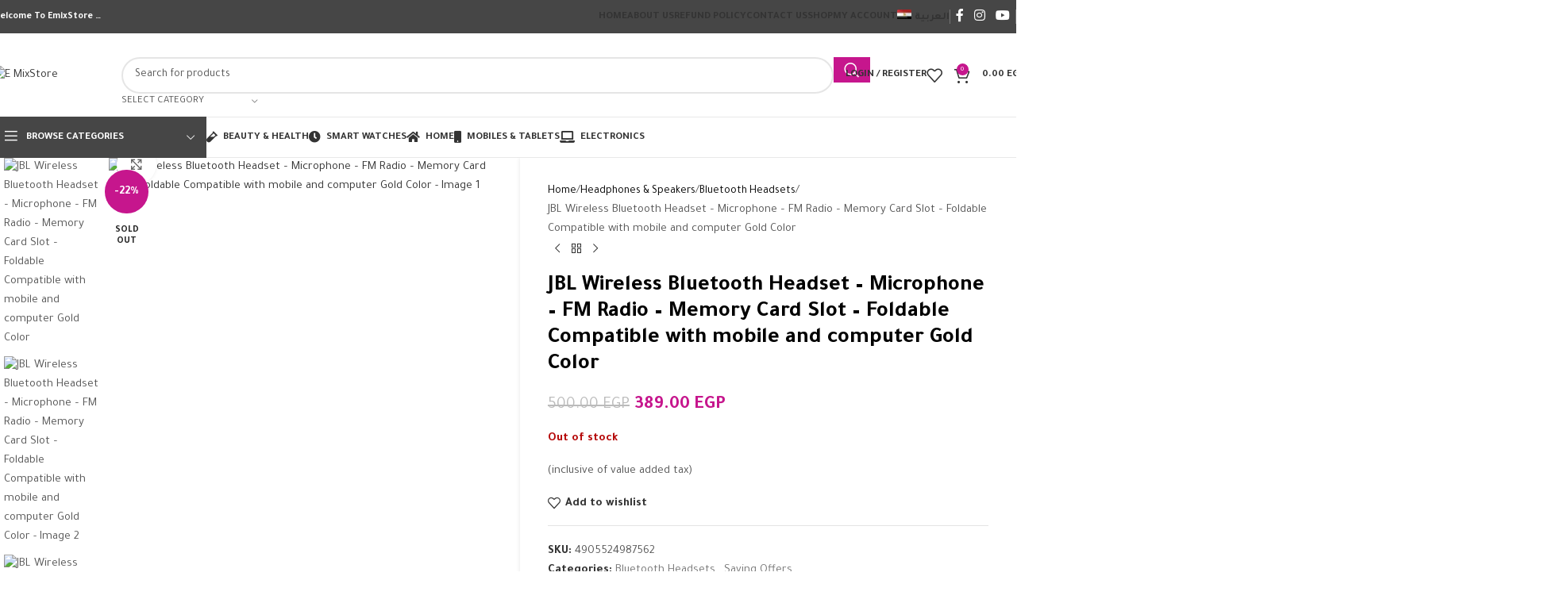

--- FILE ---
content_type: text/html; charset=UTF-8
request_url: https://emixstore.com/product/jbl-wireless-bluetooth-headset-microphone-fm-radio-memory-card-slot-foldable-compatible-with-mobile-and-computer-gold-color/
body_size: 50664
content:
<!DOCTYPE html>
<html lang="en-US">
<head>
	<meta charset="UTF-8">
	<link rel="profile" href="https://gmpg.org/xfn/11">
	<link rel="pingback" href="https://emixstore.com/xmlrpc.php">

	<title>JBL Wireless Bluetooth Headset – Microphone – FM Radio – Memory Card Slot – Foldable Compatible with mobile and computer Gold Color &#8211; E MixStore</title>
<meta name='robots' content='max-image-preview:large' />
	<style>img:is([sizes="auto" i], [sizes^="auto," i]) { contain-intrinsic-size: 3000px 1500px }</style>
	<link rel="alternate" hreflang="ar" href="https://emixstore.com/ar/product/%d8%ac%d9%8a-%d8%a8%d9%8a-%d8%a7%d9%84-%d8%b3%d9%85%d8%a7%d8%b9%d8%a9-%d8%b1%d8%a3%d8%b3-%d9%84%d8%a7%d8%b3%d9%84%d9%83%d9%8a%d8%a9-%d8%a8%d9%84%d9%88%d8%aa%d9%88%d8%ab-%d9%85%d9%8a%d9%83-2/" />
<link rel="alternate" hreflang="en" href="https://emixstore.com/product/jbl-wireless-bluetooth-headset-microphone-fm-radio-memory-card-slot-foldable-compatible-with-mobile-and-computer-gold-color/" />
<link rel="alternate" hreflang="x-default" href="https://emixstore.com/product/jbl-wireless-bluetooth-headset-microphone-fm-radio-memory-card-slot-foldable-compatible-with-mobile-and-computer-gold-color/" />
<link rel='dns-prefetch' href='//fonts.googleapis.com' />
<link rel="alternate" type="application/rss+xml" title="E MixStore &raquo; Feed" href="https://emixstore.com/feed/" />
<link rel='stylesheet' id='wp-block-library-css' href='https://emixstore.com/wp-includes/css/dist/block-library/style.min.css?ver=6.8.3' type='text/css' media='all' />
<style id='safe-svg-svg-icon-style-inline-css' type='text/css'>
.safe-svg-cover{text-align:center}.safe-svg-cover .safe-svg-inside{display:inline-block;max-width:100%}.safe-svg-cover svg{fill:currentColor;height:100%;max-height:100%;max-width:100%;width:100%}

</style>
<style id='global-styles-inline-css' type='text/css'>
:root{--wp--preset--aspect-ratio--square: 1;--wp--preset--aspect-ratio--4-3: 4/3;--wp--preset--aspect-ratio--3-4: 3/4;--wp--preset--aspect-ratio--3-2: 3/2;--wp--preset--aspect-ratio--2-3: 2/3;--wp--preset--aspect-ratio--16-9: 16/9;--wp--preset--aspect-ratio--9-16: 9/16;--wp--preset--color--black: #000000;--wp--preset--color--cyan-bluish-gray: #abb8c3;--wp--preset--color--white: #ffffff;--wp--preset--color--pale-pink: #f78da7;--wp--preset--color--vivid-red: #cf2e2e;--wp--preset--color--luminous-vivid-orange: #ff6900;--wp--preset--color--luminous-vivid-amber: #fcb900;--wp--preset--color--light-green-cyan: #7bdcb5;--wp--preset--color--vivid-green-cyan: #00d084;--wp--preset--color--pale-cyan-blue: #8ed1fc;--wp--preset--color--vivid-cyan-blue: #0693e3;--wp--preset--color--vivid-purple: #9b51e0;--wp--preset--gradient--vivid-cyan-blue-to-vivid-purple: linear-gradient(135deg,rgba(6,147,227,1) 0%,rgb(155,81,224) 100%);--wp--preset--gradient--light-green-cyan-to-vivid-green-cyan: linear-gradient(135deg,rgb(122,220,180) 0%,rgb(0,208,130) 100%);--wp--preset--gradient--luminous-vivid-amber-to-luminous-vivid-orange: linear-gradient(135deg,rgba(252,185,0,1) 0%,rgba(255,105,0,1) 100%);--wp--preset--gradient--luminous-vivid-orange-to-vivid-red: linear-gradient(135deg,rgba(255,105,0,1) 0%,rgb(207,46,46) 100%);--wp--preset--gradient--very-light-gray-to-cyan-bluish-gray: linear-gradient(135deg,rgb(238,238,238) 0%,rgb(169,184,195) 100%);--wp--preset--gradient--cool-to-warm-spectrum: linear-gradient(135deg,rgb(74,234,220) 0%,rgb(151,120,209) 20%,rgb(207,42,186) 40%,rgb(238,44,130) 60%,rgb(251,105,98) 80%,rgb(254,248,76) 100%);--wp--preset--gradient--blush-light-purple: linear-gradient(135deg,rgb(255,206,236) 0%,rgb(152,150,240) 100%);--wp--preset--gradient--blush-bordeaux: linear-gradient(135deg,rgb(254,205,165) 0%,rgb(254,45,45) 50%,rgb(107,0,62) 100%);--wp--preset--gradient--luminous-dusk: linear-gradient(135deg,rgb(255,203,112) 0%,rgb(199,81,192) 50%,rgb(65,88,208) 100%);--wp--preset--gradient--pale-ocean: linear-gradient(135deg,rgb(255,245,203) 0%,rgb(182,227,212) 50%,rgb(51,167,181) 100%);--wp--preset--gradient--electric-grass: linear-gradient(135deg,rgb(202,248,128) 0%,rgb(113,206,126) 100%);--wp--preset--gradient--midnight: linear-gradient(135deg,rgb(2,3,129) 0%,rgb(40,116,252) 100%);--wp--preset--font-size--small: 13px;--wp--preset--font-size--medium: 20px;--wp--preset--font-size--large: 36px;--wp--preset--font-size--x-large: 42px;--wp--preset--spacing--20: 0.44rem;--wp--preset--spacing--30: 0.67rem;--wp--preset--spacing--40: 1rem;--wp--preset--spacing--50: 1.5rem;--wp--preset--spacing--60: 2.25rem;--wp--preset--spacing--70: 3.38rem;--wp--preset--spacing--80: 5.06rem;--wp--preset--shadow--natural: 6px 6px 9px rgba(0, 0, 0, 0.2);--wp--preset--shadow--deep: 12px 12px 50px rgba(0, 0, 0, 0.4);--wp--preset--shadow--sharp: 6px 6px 0px rgba(0, 0, 0, 0.2);--wp--preset--shadow--outlined: 6px 6px 0px -3px rgba(255, 255, 255, 1), 6px 6px rgba(0, 0, 0, 1);--wp--preset--shadow--crisp: 6px 6px 0px rgba(0, 0, 0, 1);}:where(body) { margin: 0; }.wp-site-blocks > .alignleft { float: left; margin-right: 2em; }.wp-site-blocks > .alignright { float: right; margin-left: 2em; }.wp-site-blocks > .aligncenter { justify-content: center; margin-left: auto; margin-right: auto; }:where(.is-layout-flex){gap: 0.5em;}:where(.is-layout-grid){gap: 0.5em;}.is-layout-flow > .alignleft{float: left;margin-inline-start: 0;margin-inline-end: 2em;}.is-layout-flow > .alignright{float: right;margin-inline-start: 2em;margin-inline-end: 0;}.is-layout-flow > .aligncenter{margin-left: auto !important;margin-right: auto !important;}.is-layout-constrained > .alignleft{float: left;margin-inline-start: 0;margin-inline-end: 2em;}.is-layout-constrained > .alignright{float: right;margin-inline-start: 2em;margin-inline-end: 0;}.is-layout-constrained > .aligncenter{margin-left: auto !important;margin-right: auto !important;}.is-layout-constrained > :where(:not(.alignleft):not(.alignright):not(.alignfull)){margin-left: auto !important;margin-right: auto !important;}body .is-layout-flex{display: flex;}.is-layout-flex{flex-wrap: wrap;align-items: center;}.is-layout-flex > :is(*, div){margin: 0;}body .is-layout-grid{display: grid;}.is-layout-grid > :is(*, div){margin: 0;}body{padding-top: 0px;padding-right: 0px;padding-bottom: 0px;padding-left: 0px;}a:where(:not(.wp-element-button)){text-decoration: none;}:root :where(.wp-element-button, .wp-block-button__link){background-color: #32373c;border-width: 0;color: #fff;font-family: inherit;font-size: inherit;line-height: inherit;padding: calc(0.667em + 2px) calc(1.333em + 2px);text-decoration: none;}.has-black-color{color: var(--wp--preset--color--black) !important;}.has-cyan-bluish-gray-color{color: var(--wp--preset--color--cyan-bluish-gray) !important;}.has-white-color{color: var(--wp--preset--color--white) !important;}.has-pale-pink-color{color: var(--wp--preset--color--pale-pink) !important;}.has-vivid-red-color{color: var(--wp--preset--color--vivid-red) !important;}.has-luminous-vivid-orange-color{color: var(--wp--preset--color--luminous-vivid-orange) !important;}.has-luminous-vivid-amber-color{color: var(--wp--preset--color--luminous-vivid-amber) !important;}.has-light-green-cyan-color{color: var(--wp--preset--color--light-green-cyan) !important;}.has-vivid-green-cyan-color{color: var(--wp--preset--color--vivid-green-cyan) !important;}.has-pale-cyan-blue-color{color: var(--wp--preset--color--pale-cyan-blue) !important;}.has-vivid-cyan-blue-color{color: var(--wp--preset--color--vivid-cyan-blue) !important;}.has-vivid-purple-color{color: var(--wp--preset--color--vivid-purple) !important;}.has-black-background-color{background-color: var(--wp--preset--color--black) !important;}.has-cyan-bluish-gray-background-color{background-color: var(--wp--preset--color--cyan-bluish-gray) !important;}.has-white-background-color{background-color: var(--wp--preset--color--white) !important;}.has-pale-pink-background-color{background-color: var(--wp--preset--color--pale-pink) !important;}.has-vivid-red-background-color{background-color: var(--wp--preset--color--vivid-red) !important;}.has-luminous-vivid-orange-background-color{background-color: var(--wp--preset--color--luminous-vivid-orange) !important;}.has-luminous-vivid-amber-background-color{background-color: var(--wp--preset--color--luminous-vivid-amber) !important;}.has-light-green-cyan-background-color{background-color: var(--wp--preset--color--light-green-cyan) !important;}.has-vivid-green-cyan-background-color{background-color: var(--wp--preset--color--vivid-green-cyan) !important;}.has-pale-cyan-blue-background-color{background-color: var(--wp--preset--color--pale-cyan-blue) !important;}.has-vivid-cyan-blue-background-color{background-color: var(--wp--preset--color--vivid-cyan-blue) !important;}.has-vivid-purple-background-color{background-color: var(--wp--preset--color--vivid-purple) !important;}.has-black-border-color{border-color: var(--wp--preset--color--black) !important;}.has-cyan-bluish-gray-border-color{border-color: var(--wp--preset--color--cyan-bluish-gray) !important;}.has-white-border-color{border-color: var(--wp--preset--color--white) !important;}.has-pale-pink-border-color{border-color: var(--wp--preset--color--pale-pink) !important;}.has-vivid-red-border-color{border-color: var(--wp--preset--color--vivid-red) !important;}.has-luminous-vivid-orange-border-color{border-color: var(--wp--preset--color--luminous-vivid-orange) !important;}.has-luminous-vivid-amber-border-color{border-color: var(--wp--preset--color--luminous-vivid-amber) !important;}.has-light-green-cyan-border-color{border-color: var(--wp--preset--color--light-green-cyan) !important;}.has-vivid-green-cyan-border-color{border-color: var(--wp--preset--color--vivid-green-cyan) !important;}.has-pale-cyan-blue-border-color{border-color: var(--wp--preset--color--pale-cyan-blue) !important;}.has-vivid-cyan-blue-border-color{border-color: var(--wp--preset--color--vivid-cyan-blue) !important;}.has-vivid-purple-border-color{border-color: var(--wp--preset--color--vivid-purple) !important;}.has-vivid-cyan-blue-to-vivid-purple-gradient-background{background: var(--wp--preset--gradient--vivid-cyan-blue-to-vivid-purple) !important;}.has-light-green-cyan-to-vivid-green-cyan-gradient-background{background: var(--wp--preset--gradient--light-green-cyan-to-vivid-green-cyan) !important;}.has-luminous-vivid-amber-to-luminous-vivid-orange-gradient-background{background: var(--wp--preset--gradient--luminous-vivid-amber-to-luminous-vivid-orange) !important;}.has-luminous-vivid-orange-to-vivid-red-gradient-background{background: var(--wp--preset--gradient--luminous-vivid-orange-to-vivid-red) !important;}.has-very-light-gray-to-cyan-bluish-gray-gradient-background{background: var(--wp--preset--gradient--very-light-gray-to-cyan-bluish-gray) !important;}.has-cool-to-warm-spectrum-gradient-background{background: var(--wp--preset--gradient--cool-to-warm-spectrum) !important;}.has-blush-light-purple-gradient-background{background: var(--wp--preset--gradient--blush-light-purple) !important;}.has-blush-bordeaux-gradient-background{background: var(--wp--preset--gradient--blush-bordeaux) !important;}.has-luminous-dusk-gradient-background{background: var(--wp--preset--gradient--luminous-dusk) !important;}.has-pale-ocean-gradient-background{background: var(--wp--preset--gradient--pale-ocean) !important;}.has-electric-grass-gradient-background{background: var(--wp--preset--gradient--electric-grass) !important;}.has-midnight-gradient-background{background: var(--wp--preset--gradient--midnight) !important;}.has-small-font-size{font-size: var(--wp--preset--font-size--small) !important;}.has-medium-font-size{font-size: var(--wp--preset--font-size--medium) !important;}.has-large-font-size{font-size: var(--wp--preset--font-size--large) !important;}.has-x-large-font-size{font-size: var(--wp--preset--font-size--x-large) !important;}
:where(.wp-block-post-template.is-layout-flex){gap: 1.25em;}:where(.wp-block-post-template.is-layout-grid){gap: 1.25em;}
:where(.wp-block-columns.is-layout-flex){gap: 2em;}:where(.wp-block-columns.is-layout-grid){gap: 2em;}
:root :where(.wp-block-pullquote){font-size: 1.5em;line-height: 1.6;}
</style>
<style id='woocommerce-inline-inline-css' type='text/css'>
.woocommerce form .form-row .required { visibility: visible; }
</style>
<link rel='stylesheet' id='wpml-legacy-horizontal-list-0-css' href='https://emixstore.com/wp-content/plugins/sitepress-multilingual-cms/templates/language-switchers/legacy-list-horizontal/style.min.css?ver=1' type='text/css' media='all' />
<link rel='stylesheet' id='wpml-menu-item-0-css' href='https://emixstore.com/wp-content/plugins/sitepress-multilingual-cms/templates/language-switchers/menu-item/style.min.css?ver=1' type='text/css' media='all' />
<link rel='stylesheet' id='elementor-icons-css' href='https://emixstore.com/wp-content/plugins/elementor/assets/lib/eicons/css/elementor-icons.min.css?ver=5.44.0' type='text/css' media='all' />
<link rel='stylesheet' id='elementor-frontend-css' href='https://emixstore.com/wp-content/plugins/elementor/assets/css/frontend.min.css?ver=3.32.3' type='text/css' media='all' />
<link rel='stylesheet' id='elementor-post-56-css' href='https://emixstore.com/wp-content/uploads/elementor/css/post-56.css?ver=1766425497' type='text/css' media='all' />
<link rel='stylesheet' id='wd-style-base-css' href='https://emixstore.com/wp-content/themes/woodmart/css/parts/base.min.css?ver=8.2.7' type='text/css' media='all' />
<link rel='stylesheet' id='wd-helpers-wpb-elem-css' href='https://emixstore.com/wp-content/themes/woodmart/css/parts/helpers-wpb-elem.min.css?ver=8.2.7' type='text/css' media='all' />
<link rel='stylesheet' id='wd-revolution-slider-css' href='https://emixstore.com/wp-content/themes/woodmart/css/parts/int-rev-slider.min.css?ver=8.2.7' type='text/css' media='all' />
<link rel='stylesheet' id='wd-wpml-css' href='https://emixstore.com/wp-content/themes/woodmart/css/parts/int-wpml.min.css?ver=8.2.7' type='text/css' media='all' />
<link rel='stylesheet' id='wd-elementor-base-css' href='https://emixstore.com/wp-content/themes/woodmart/css/parts/int-elem-base.min.css?ver=8.2.7' type='text/css' media='all' />
<link rel='stylesheet' id='wd-int-wordfence-css' href='https://emixstore.com/wp-content/themes/woodmart/css/parts/int-wordfence.min.css?ver=8.2.7' type='text/css' media='all' />
<link rel='stylesheet' id='wd-notices-fixed-css' href='https://emixstore.com/wp-content/themes/woodmart/css/parts/woo-opt-sticky-notices-old.min.css?ver=8.2.7' type='text/css' media='all' />
<link rel='stylesheet' id='wd-woocommerce-base-css' href='https://emixstore.com/wp-content/themes/woodmart/css/parts/woocommerce-base.min.css?ver=8.2.7' type='text/css' media='all' />
<link rel='stylesheet' id='wd-mod-star-rating-css' href='https://emixstore.com/wp-content/themes/woodmart/css/parts/mod-star-rating.min.css?ver=8.2.7' type='text/css' media='all' />
<link rel='stylesheet' id='wd-woocommerce-block-notices-css' href='https://emixstore.com/wp-content/themes/woodmart/css/parts/woo-mod-block-notices.min.css?ver=8.2.7' type='text/css' media='all' />
<link rel='stylesheet' id='wd-woo-mod-quantity-css' href='https://emixstore.com/wp-content/themes/woodmart/css/parts/woo-mod-quantity.min.css?ver=8.2.7' type='text/css' media='all' />
<link rel='stylesheet' id='wd-woo-single-prod-el-base-css' href='https://emixstore.com/wp-content/themes/woodmart/css/parts/woo-single-prod-el-base.min.css?ver=8.2.7' type='text/css' media='all' />
<link rel='stylesheet' id='wd-woo-mod-stock-status-css' href='https://emixstore.com/wp-content/themes/woodmart/css/parts/woo-mod-stock-status.min.css?ver=8.2.7' type='text/css' media='all' />
<link rel='stylesheet' id='wd-woo-mod-shop-attributes-css' href='https://emixstore.com/wp-content/themes/woodmart/css/parts/woo-mod-shop-attributes.min.css?ver=8.2.7' type='text/css' media='all' />
<link rel='stylesheet' id='wd-wp-blocks-css' href='https://emixstore.com/wp-content/themes/woodmart/css/parts/wp-blocks.min.css?ver=8.2.7' type='text/css' media='all' />
<link rel='stylesheet' id='wd-header-base-css' href='https://emixstore.com/wp-content/themes/woodmart/css/parts/header-base.min.css?ver=8.2.7' type='text/css' media='all' />
<link rel='stylesheet' id='wd-mod-tools-css' href='https://emixstore.com/wp-content/themes/woodmart/css/parts/mod-tools.min.css?ver=8.2.7' type='text/css' media='all' />
<link rel='stylesheet' id='wd-header-elements-base-css' href='https://emixstore.com/wp-content/themes/woodmart/css/parts/header-el-base.min.css?ver=8.2.7' type='text/css' media='all' />
<link rel='stylesheet' id='wd-social-icons-css' href='https://emixstore.com/wp-content/themes/woodmart/css/parts/el-social-icons.min.css?ver=8.2.7' type='text/css' media='all' />
<link rel='stylesheet' id='wd-header-search-css' href='https://emixstore.com/wp-content/themes/woodmart/css/parts/header-el-search.min.css?ver=8.2.7' type='text/css' media='all' />
<link rel='stylesheet' id='wd-header-search-form-css' href='https://emixstore.com/wp-content/themes/woodmart/css/parts/header-el-search-form.min.css?ver=8.2.7' type='text/css' media='all' />
<link rel='stylesheet' id='wd-wd-search-form-css' href='https://emixstore.com/wp-content/themes/woodmart/css/parts/wd-search-form.min.css?ver=8.2.7' type='text/css' media='all' />
<link rel='stylesheet' id='wd-wd-search-results-css' href='https://emixstore.com/wp-content/themes/woodmart/css/parts/wd-search-results.min.css?ver=8.2.7' type='text/css' media='all' />
<link rel='stylesheet' id='wd-wd-search-dropdown-css' href='https://emixstore.com/wp-content/themes/woodmart/css/parts/wd-search-dropdown.min.css?ver=8.2.7' type='text/css' media='all' />
<link rel='stylesheet' id='wd-wd-search-cat-css' href='https://emixstore.com/wp-content/themes/woodmart/css/parts/wd-search-cat.min.css?ver=8.2.7' type='text/css' media='all' />
<link rel='stylesheet' id='wd-woo-mod-login-form-css' href='https://emixstore.com/wp-content/themes/woodmart/css/parts/woo-mod-login-form.min.css?ver=8.2.7' type='text/css' media='all' />
<link rel='stylesheet' id='wd-header-my-account-css' href='https://emixstore.com/wp-content/themes/woodmart/css/parts/header-el-my-account.min.css?ver=8.2.7' type='text/css' media='all' />
<link rel='stylesheet' id='wd-header-cart-side-css' href='https://emixstore.com/wp-content/themes/woodmart/css/parts/header-el-cart-side.min.css?ver=8.2.7' type='text/css' media='all' />
<link rel='stylesheet' id='wd-header-cart-css' href='https://emixstore.com/wp-content/themes/woodmart/css/parts/header-el-cart.min.css?ver=8.2.7' type='text/css' media='all' />
<link rel='stylesheet' id='wd-widget-shopping-cart-css' href='https://emixstore.com/wp-content/themes/woodmart/css/parts/woo-widget-shopping-cart.min.css?ver=8.2.7' type='text/css' media='all' />
<link rel='stylesheet' id='wd-widget-product-list-css' href='https://emixstore.com/wp-content/themes/woodmart/css/parts/woo-widget-product-list.min.css?ver=8.2.7' type='text/css' media='all' />
<link rel='stylesheet' id='wd-header-mobile-nav-dropdown-css' href='https://emixstore.com/wp-content/themes/woodmart/css/parts/header-el-mobile-nav-dropdown.min.css?ver=8.2.7' type='text/css' media='all' />
<link rel='stylesheet' id='wd-header-categories-nav-css' href='https://emixstore.com/wp-content/themes/woodmart/css/parts/header-el-category-nav.min.css?ver=8.2.7' type='text/css' media='all' />
<link rel='stylesheet' id='wd-mod-nav-vertical-css' href='https://emixstore.com/wp-content/themes/woodmart/css/parts/mod-nav-vertical.min.css?ver=8.2.7' type='text/css' media='all' />
<link rel='stylesheet' id='wd-mod-nav-vertical-design-default-css' href='https://emixstore.com/wp-content/themes/woodmart/css/parts/mod-nav-vertical-design-default.min.css?ver=8.2.7' type='text/css' media='all' />
<link rel='stylesheet' id='wd-woo-single-prod-predefined-css' href='https://emixstore.com/wp-content/themes/woodmart/css/parts/woo-single-prod-predefined.min.css?ver=8.2.7' type='text/css' media='all' />
<link rel='stylesheet' id='wd-woo-single-prod-and-quick-view-predefined-css' href='https://emixstore.com/wp-content/themes/woodmart/css/parts/woo-single-prod-and-quick-view-predefined.min.css?ver=8.2.7' type='text/css' media='all' />
<link rel='stylesheet' id='wd-woo-single-prod-el-tabs-predefined-css' href='https://emixstore.com/wp-content/themes/woodmart/css/parts/woo-single-prod-el-tabs-predefined.min.css?ver=8.2.7' type='text/css' media='all' />
<link rel='stylesheet' id='wd-woo-single-prod-opt-base-css' href='https://emixstore.com/wp-content/themes/woodmart/css/parts/woo-single-prod-opt-base.min.css?ver=8.2.7' type='text/css' media='all' />
<link rel='stylesheet' id='wd-photoswipe-css' href='https://emixstore.com/wp-content/themes/woodmart/css/parts/lib-photoswipe.min.css?ver=8.2.7' type='text/css' media='all' />
<link rel='stylesheet' id='wd-woo-single-prod-el-gallery-css' href='https://emixstore.com/wp-content/themes/woodmart/css/parts/woo-single-prod-el-gallery.min.css?ver=8.2.7' type='text/css' media='all' />
<link rel='stylesheet' id='wd-woo-single-prod-el-gallery-opt-thumb-left-desktop-css' href='https://emixstore.com/wp-content/themes/woodmart/css/parts/woo-single-prod-el-gallery-opt-thumb-left-desktop.min.css?ver=8.2.7' type='text/css' media='all' />
<link rel='stylesheet' id='wd-swiper-css' href='https://emixstore.com/wp-content/themes/woodmart/css/parts/lib-swiper.min.css?ver=8.2.7' type='text/css' media='all' />
<link rel='stylesheet' id='wd-woo-mod-product-labels-css' href='https://emixstore.com/wp-content/themes/woodmart/css/parts/woo-mod-product-labels.min.css?ver=8.2.7' type='text/css' media='all' />
<link rel='stylesheet' id='wd-woo-mod-product-labels-round-css' href='https://emixstore.com/wp-content/themes/woodmart/css/parts/woo-mod-product-labels-round.min.css?ver=8.2.7' type='text/css' media='all' />
<link rel='stylesheet' id='wd-swiper-arrows-css' href='https://emixstore.com/wp-content/themes/woodmart/css/parts/lib-swiper-arrows.min.css?ver=8.2.7' type='text/css' media='all' />
<link rel='stylesheet' id='wd-woo-single-prod-el-navigation-css' href='https://emixstore.com/wp-content/themes/woodmart/css/parts/woo-single-prod-el-navigation.min.css?ver=8.2.7' type='text/css' media='all' />
<link rel='stylesheet' id='wd-tabs-css' href='https://emixstore.com/wp-content/themes/woodmart/css/parts/el-tabs.min.css?ver=8.2.7' type='text/css' media='all' />
<link rel='stylesheet' id='wd-woo-single-prod-el-tabs-opt-layout-tabs-css' href='https://emixstore.com/wp-content/themes/woodmart/css/parts/woo-single-prod-el-tabs-opt-layout-tabs.min.css?ver=8.2.7' type='text/css' media='all' />
<link rel='stylesheet' id='wd-accordion-css' href='https://emixstore.com/wp-content/themes/woodmart/css/parts/el-accordion.min.css?ver=8.2.7' type='text/css' media='all' />
<link rel='stylesheet' id='wd-accordion-elem-wpb-css' href='https://emixstore.com/wp-content/themes/woodmart/css/parts/el-accordion-wpb-elem.min.css?ver=8.2.7' type='text/css' media='all' />
<link rel='stylesheet' id='wd-product-loop-css' href='https://emixstore.com/wp-content/themes/woodmart/css/parts/woo-product-loop.min.css?ver=8.2.7' type='text/css' media='all' />
<link rel='stylesheet' id='wd-product-loop-base-css' href='https://emixstore.com/wp-content/themes/woodmart/css/parts/woo-product-loop-base.min.css?ver=8.2.7' type='text/css' media='all' />
<link rel='stylesheet' id='wd-woo-mod-add-btn-replace-css' href='https://emixstore.com/wp-content/themes/woodmart/css/parts/woo-mod-add-btn-replace.min.css?ver=8.2.7' type='text/css' media='all' />
<link rel='stylesheet' id='wd-mod-more-description-css' href='https://emixstore.com/wp-content/themes/woodmart/css/parts/mod-more-description.min.css?ver=8.2.7' type='text/css' media='all' />
<link rel='stylesheet' id='wd-mfp-popup-css' href='https://emixstore.com/wp-content/themes/woodmart/css/parts/lib-magnific-popup.min.css?ver=8.2.7' type='text/css' media='all' />
<link rel='stylesheet' id='wd-swiper-pagin-css' href='https://emixstore.com/wp-content/themes/woodmart/css/parts/lib-swiper-pagin.min.css?ver=8.2.7' type='text/css' media='all' />
<link rel='stylesheet' id='wd-footer-base-css' href='https://emixstore.com/wp-content/themes/woodmart/css/parts/footer-base.min.css?ver=8.2.7' type='text/css' media='all' />
<link rel='stylesheet' id='wd-widget-product-cat-css' href='https://emixstore.com/wp-content/themes/woodmart/css/parts/woo-widget-product-cat.min.css?ver=8.2.7' type='text/css' media='all' />
<link rel='stylesheet' id='wd-select2-css' href='https://emixstore.com/wp-content/themes/woodmart/css/parts/woo-lib-select2.min.css?ver=8.2.7' type='text/css' media='all' />
<link rel='stylesheet' id='wd-scroll-top-css' href='https://emixstore.com/wp-content/themes/woodmart/css/parts/opt-scrolltotop.min.css?ver=8.2.7' type='text/css' media='all' />
<link rel='stylesheet' id='wd-header-my-account-sidebar-css' href='https://emixstore.com/wp-content/themes/woodmart/css/parts/header-el-my-account-sidebar.min.css?ver=8.2.7' type='text/css' media='all' />
<link rel='stylesheet' id='wd-woo-opt-social-login-css' href='https://emixstore.com/wp-content/themes/woodmart/css/parts/woo-opt-social-login.min.css?ver=8.2.7' type='text/css' media='all' />
<link rel='stylesheet' id='wd-bottom-toolbar-css' href='https://emixstore.com/wp-content/themes/woodmart/css/parts/opt-bottom-toolbar.min.css?ver=8.2.7' type='text/css' media='all' />
<link rel='stylesheet' id='xts-style-header_371279-css' href='https://emixstore.com/wp-content/uploads/2025/09/xts-header_371279-1756736103.css?ver=8.2.7' type='text/css' media='all' />
<link rel='stylesheet' id='xts-google-fonts-css' href='https://fonts.googleapis.com/css?family=Tajawal%3A400%2C700%2C200%2C500&#038;ver=8.2.7' type='text/css' media='all' />
<script type="text/javascript" id="wpml-cookie-js-extra">
/* <![CDATA[ */
var wpml_cookies = {"wp-wpml_current_language":{"value":"en","expires":1,"path":"\/"}};
var wpml_cookies = {"wp-wpml_current_language":{"value":"en","expires":1,"path":"\/"}};
/* ]]> */
</script>
<script type="text/javascript" src="https://emixstore.com/wp-content/plugins/sitepress-multilingual-cms/res/js/cookies/language-cookie.js?ver=480995" id="wpml-cookie-js" defer="defer" data-wp-strategy="defer"></script>
<script type="text/javascript" src="https://emixstore.com/wp-includes/js/jquery/jquery.min.js?ver=3.7.1" id="jquery-core-js"></script>
<script type="text/javascript" src="https://emixstore.com/wp-includes/js/jquery/jquery-migrate.min.js?ver=3.4.1" id="jquery-migrate-js"></script>
<script type="text/javascript" src="https://emixstore.com/wp-content/plugins/woocommerce/assets/js/jquery-blockui/jquery.blockUI.min.js?ver=2.7.0-wc.10.2.3" id="jquery-blockui-js" defer="defer" data-wp-strategy="defer"></script>
<script type="text/javascript" id="wc-add-to-cart-js-extra">
/* <![CDATA[ */
var wc_add_to_cart_params = {"ajax_url":"\/wp-admin\/admin-ajax.php","wc_ajax_url":"\/?wc-ajax=%%endpoint%%","i18n_view_cart":"View cart","cart_url":"https:\/\/emixstore.com\/cart\/","is_cart":"","cart_redirect_after_add":"no"};
/* ]]> */
</script>
<script type="text/javascript" src="https://emixstore.com/wp-content/plugins/woocommerce/assets/js/frontend/add-to-cart.min.js?ver=10.2.3" id="wc-add-to-cart-js" defer="defer" data-wp-strategy="defer"></script>
<script type="text/javascript" id="wc-single-product-js-extra">
/* <![CDATA[ */
var wc_single_product_params = {"i18n_required_rating_text":"Please select a rating","i18n_rating_options":["1 of 5 stars","2 of 5 stars","3 of 5 stars","4 of 5 stars","5 of 5 stars"],"i18n_product_gallery_trigger_text":"View full-screen image gallery","review_rating_required":"yes","flexslider":{"rtl":false,"animation":"slide","smoothHeight":true,"directionNav":false,"controlNav":"thumbnails","slideshow":false,"animationSpeed":500,"animationLoop":false,"allowOneSlide":false},"zoom_enabled":"","zoom_options":[],"photoswipe_enabled":"","photoswipe_options":{"shareEl":false,"closeOnScroll":false,"history":false,"hideAnimationDuration":0,"showAnimationDuration":0},"flexslider_enabled":""};
/* ]]> */
</script>
<script type="text/javascript" src="https://emixstore.com/wp-content/plugins/woocommerce/assets/js/frontend/single-product.min.js?ver=10.2.3" id="wc-single-product-js" defer="defer" data-wp-strategy="defer"></script>
<script type="text/javascript" src="https://emixstore.com/wp-content/plugins/woocommerce/assets/js/js-cookie/js.cookie.min.js?ver=2.1.4-wc.10.2.3" id="js-cookie-js" defer="defer" data-wp-strategy="defer"></script>
<script type="text/javascript" id="woocommerce-js-extra">
/* <![CDATA[ */
var woocommerce_params = {"ajax_url":"\/wp-admin\/admin-ajax.php","wc_ajax_url":"\/?wc-ajax=%%endpoint%%","i18n_password_show":"Show password","i18n_password_hide":"Hide password"};
/* ]]> */
</script>
<script type="text/javascript" src="https://emixstore.com/wp-content/plugins/woocommerce/assets/js/frontend/woocommerce.min.js?ver=10.2.3" id="woocommerce-js" defer="defer" data-wp-strategy="defer"></script>
<script type="text/javascript" src="https://emixstore.com/wp-content/themes/woodmart/js/libs/device.min.js?ver=8.2.7" id="wd-device-library-js"></script>
<script type="text/javascript" src="https://emixstore.com/wp-content/themes/woodmart/js/scripts/global/scrollBar.min.js?ver=8.2.7" id="wd-scrollbar-js"></script>
<link rel="https://api.w.org/" href="https://emixstore.com/wp-json/" /><link rel="alternate" title="JSON" type="application/json" href="https://emixstore.com/wp-json/wp/v2/product/7929" /><link rel="EditURI" type="application/rsd+xml" title="RSD" href="https://emixstore.com/xmlrpc.php?rsd" />
<meta name="generator" content="WordPress 6.8.3" />
<meta name="generator" content="WooCommerce 10.2.3" />
<link rel="canonical" href="https://emixstore.com/product/jbl-wireless-bluetooth-headset-microphone-fm-radio-memory-card-slot-foldable-compatible-with-mobile-and-computer-gold-color/" />
<link rel='shortlink' href='https://emixstore.com/?p=7929' />
<link rel="alternate" title="oEmbed (JSON)" type="application/json+oembed" href="https://emixstore.com/wp-json/oembed/1.0/embed?url=https%3A%2F%2Femixstore.com%2Fproduct%2Fjbl-wireless-bluetooth-headset-microphone-fm-radio-memory-card-slot-foldable-compatible-with-mobile-and-computer-gold-color%2F" />
<link rel="alternate" title="oEmbed (XML)" type="text/xml+oembed" href="https://emixstore.com/wp-json/oembed/1.0/embed?url=https%3A%2F%2Femixstore.com%2Fproduct%2Fjbl-wireless-bluetooth-headset-microphone-fm-radio-memory-card-slot-foldable-compatible-with-mobile-and-computer-gold-color%2F&#038;format=xml" />
<meta name="generator" content="WPML ver:4.8.0 stt:5,1;" />
					<meta name="viewport" content="width=device-width, initial-scale=1.0, maximum-scale=1.0, user-scalable=no">
										<noscript><style>.woocommerce-product-gallery{ opacity: 1 !important; }</style></noscript>
	<meta name="generator" content="Elementor 3.32.3; features: additional_custom_breakpoints; settings: css_print_method-external, google_font-enabled, font_display-auto">
			<style>
				.e-con.e-parent:nth-of-type(n+4):not(.e-lazyloaded):not(.e-no-lazyload),
				.e-con.e-parent:nth-of-type(n+4):not(.e-lazyloaded):not(.e-no-lazyload) * {
					background-image: none !important;
				}
				@media screen and (max-height: 1024px) {
					.e-con.e-parent:nth-of-type(n+3):not(.e-lazyloaded):not(.e-no-lazyload),
					.e-con.e-parent:nth-of-type(n+3):not(.e-lazyloaded):not(.e-no-lazyload) * {
						background-image: none !important;
					}
				}
				@media screen and (max-height: 640px) {
					.e-con.e-parent:nth-of-type(n+2):not(.e-lazyloaded):not(.e-no-lazyload),
					.e-con.e-parent:nth-of-type(n+2):not(.e-lazyloaded):not(.e-no-lazyload) * {
						background-image: none !important;
					}
				}
			</style>
			<meta name="generator" content="Powered by Slider Revolution 6.7.37 - responsive, Mobile-Friendly Slider Plugin for WordPress with comfortable drag and drop interface." />
<link rel="icon" href="https://emixstore.com/wp-content/uploads/2020/07/cropped-favicon-trans-32x32.png" sizes="32x32" />
<link rel="icon" href="https://emixstore.com/wp-content/uploads/2020/07/cropped-favicon-trans-192x192.png" sizes="192x192" />
<link rel="apple-touch-icon" href="https://emixstore.com/wp-content/uploads/2020/07/cropped-favicon-trans-180x180.png" />
<meta name="msapplication-TileImage" content="https://emixstore.com/wp-content/uploads/2020/07/cropped-favicon-trans-270x270.png" />
<script>function setREVStartSize(e){
			//window.requestAnimationFrame(function() {
				window.RSIW = window.RSIW===undefined ? window.innerWidth : window.RSIW;
				window.RSIH = window.RSIH===undefined ? window.innerHeight : window.RSIH;
				try {
					var pw = document.getElementById(e.c).parentNode.offsetWidth,
						newh;
					pw = pw===0 || isNaN(pw) || (e.l=="fullwidth" || e.layout=="fullwidth") ? window.RSIW : pw;
					e.tabw = e.tabw===undefined ? 0 : parseInt(e.tabw);
					e.thumbw = e.thumbw===undefined ? 0 : parseInt(e.thumbw);
					e.tabh = e.tabh===undefined ? 0 : parseInt(e.tabh);
					e.thumbh = e.thumbh===undefined ? 0 : parseInt(e.thumbh);
					e.tabhide = e.tabhide===undefined ? 0 : parseInt(e.tabhide);
					e.thumbhide = e.thumbhide===undefined ? 0 : parseInt(e.thumbhide);
					e.mh = e.mh===undefined || e.mh=="" || e.mh==="auto" ? 0 : parseInt(e.mh,0);
					if(e.layout==="fullscreen" || e.l==="fullscreen")
						newh = Math.max(e.mh,window.RSIH);
					else{
						e.gw = Array.isArray(e.gw) ? e.gw : [e.gw];
						for (var i in e.rl) if (e.gw[i]===undefined || e.gw[i]===0) e.gw[i] = e.gw[i-1];
						e.gh = e.el===undefined || e.el==="" || (Array.isArray(e.el) && e.el.length==0)? e.gh : e.el;
						e.gh = Array.isArray(e.gh) ? e.gh : [e.gh];
						for (var i in e.rl) if (e.gh[i]===undefined || e.gh[i]===0) e.gh[i] = e.gh[i-1];
											
						var nl = new Array(e.rl.length),
							ix = 0,
							sl;
						e.tabw = e.tabhide>=pw ? 0 : e.tabw;
						e.thumbw = e.thumbhide>=pw ? 0 : e.thumbw;
						e.tabh = e.tabhide>=pw ? 0 : e.tabh;
						e.thumbh = e.thumbhide>=pw ? 0 : e.thumbh;
						for (var i in e.rl) nl[i] = e.rl[i]<window.RSIW ? 0 : e.rl[i];
						sl = nl[0];
						for (var i in nl) if (sl>nl[i] && nl[i]>0) { sl = nl[i]; ix=i;}
						var m = pw>(e.gw[ix]+e.tabw+e.thumbw) ? 1 : (pw-(e.tabw+e.thumbw)) / (e.gw[ix]);
						newh =  (e.gh[ix] * m) + (e.tabh + e.thumbh);
					}
					var el = document.getElementById(e.c);
					if (el!==null && el) el.style.height = newh+"px";
					el = document.getElementById(e.c+"_wrapper");
					if (el!==null && el) {
						el.style.height = newh+"px";
						el.style.display = "block";
					}
				} catch(e){
					console.log("Failure at Presize of Slider:" + e)
				}
			//});
		  };</script>
		<style type="text/css" id="wp-custom-css">
			.rtl .wd-header-nav {
	display: flex;}
body .site-mobile-menu .menu-item-compare {
    display: none;
}

.owl-carousel{
 direction: ltr !important;
}
.owl-carousel.owl-rtl {
    direction: rtl !important;
}
button.dokan-btn.dokan-btn-theme {
    margin: 15px;
}
h1.entry-title.title {
    color: white !important;
}
h5.widget-title {
    color: white;
}
a.woocommerce-product-gallery__lightbox {
   
    right: auto;
}

.rtl .wd-button-remove-wrap.wd-action-btn.wd-style-text.wd-cross-icon {
    margin-bottom: 25px !important;
}
#wcfmmp-store input[type="text"], #wcfmmp-store input[type="email"] {
    border: 1px solid #666;
    color: #000;
    padding: 28px;
    margin: 0px;
    background-color: #fff;
    height: 60px;
    outline: none;
}
div#wp-about-wrap,p.about.wcfm_title.wcfm_full_ele{
    display: none !important;
}
.rtl a.wcfm_product_multivendor {
    float: right;
}
.wcfmmp_become_vendor_link {

    background: #c6168d;
    padding: 12px 20px;
	border-radius: 20px !important;
    font-size: 13px;
    line-height: 18px;
    position: relative;
    display: inline-flex;
    align-items: center;
    justify-content: center;
    outline: none;
    border-width: 0;
    border-style: solid;
    border-color: transparent;
    border-radius: 0;
    box-shadow: none;
    vertical-align: middle;
    text-align: center;
    text-decoration: none;
    text-transform: uppercase;
    text-shadow: none;
    letter-spacing: .3px;
    font-weight: 600;
    cursor: pointer;
    transition: color .25s ease, background-color .25s ease, border-color .25s ease, box-shadow .25s ease, opacity .25s ease;
}
.wcfmmp_become_vendor_link a
{
	color:white;
}
#wcfm_menu .wcfm_menu_items a.wcfm_menu_item:hover:after {
    left: 0px !important;
    right: auto;
    border-right-color: transparent;
    border-left-color: #c6168d;
}
.wd-hover-base .wcfmmp_sold_by_container {
    margin-bottom: 4px;
    display: none !important;
}
div#woocommerce_product_categories-9 h5 {
    color: black;
}
div#woocommerce_product_categories-8 h5,div#woocommerce_price_filter-4 h5 ,div#woocommerce_price_filter-5 h5{
    color: black;
}
.wd-sub-menu li a{
	 color: black !important;
	font-size:16px !important;
}
.wd-sub-menu li a:hover{
	color: #c6168d !important;
}
.woocommerce-breadcrumb a, .yoast-breadcrumb a {
    color: #000000 !important;
    font-size: 14px !important;
}
.wd-tab-wrapper.woodmart-tab-wrapper {
    color: black !important;
}
.wd-cat-inner.wrapp-category h3{
	display:none;
}		</style>
		<style>
		
		</style>			<style id="wd-style-theme_settings_default-css" data-type="wd-style-theme_settings_default">
				@font-face {
	font-weight: normal;
	font-style: normal;
	font-family: "woodmart-font";
	src: url("//emixstore.com/wp-content/themes/woodmart/fonts/woodmart-font-1-400.woff2?v=8.2.7") format("woff2");
}

@font-face {
	font-family: "star";
	font-weight: 400;
	font-style: normal;
	src: url("//emixstore.com/wp-content/plugins/woocommerce/assets/fonts/star.eot?#iefix") format("embedded-opentype"), url("//emixstore.com/wp-content/plugins/woocommerce/assets/fonts/star.woff") format("woff"), url("//emixstore.com/wp-content/plugins/woocommerce/assets/fonts/star.ttf") format("truetype"), url("//emixstore.com/wp-content/plugins/woocommerce/assets/fonts/star.svg#star") format("svg");
}

@font-face {
	font-family: "WooCommerce";
	font-weight: 400;
	font-style: normal;
	src: url("//emixstore.com/wp-content/plugins/woocommerce/assets/fonts/WooCommerce.eot?#iefix") format("embedded-opentype"), url("//emixstore.com/wp-content/plugins/woocommerce/assets/fonts/WooCommerce.woff") format("woff"), url("//emixstore.com/wp-content/plugins/woocommerce/assets/fonts/WooCommerce.ttf") format("truetype"), url("//emixstore.com/wp-content/plugins/woocommerce/assets/fonts/WooCommerce.svg#WooCommerce") format("svg");
}

:root {
	--wd-text-font: "Tajawal", Arial, Helvetica, sans-serif;
	--wd-text-font-weight: 400;
	--wd-text-color: #777777;
	--wd-text-font-size: 14px;
	--wd-title-font: "Tajawal", Arial, Helvetica, sans-serif;
	--wd-title-font-weight: 600;
	--wd-title-color: rgb(10,10,10);
	--wd-entities-title-font: "Tajawal", Arial, Helvetica, sans-serif;
	--wd-entities-title-font-weight: 500;
	--wd-entities-title-color: #333333;
	--wd-entities-title-color-hover: rgb(51 51 51 / 65%);
	--wd-alternative-font: "Tajawal", Arial, Helvetica, sans-serif;
	--wd-widget-title-font: "Tajawal", Arial, Helvetica, sans-serif;
	--wd-widget-title-font-weight: 600;
	--wd-widget-title-transform: uppercase;
	--wd-widget-title-color: #333;
	--wd-widget-title-font-size: 16px;
	--wd-header-el-font: "Tajawal", Arial, Helvetica, sans-serif;
	--wd-header-el-font-weight: 700;
	--wd-header-el-transform: uppercase;
	--wd-header-el-font-size: 13px;
	--wd-primary-color: #c6168d;
	--wd-alternative-color: #fbbc34;
	--wd-link-color: #333333;
	--wd-link-color-hover: #242424;
	--btn-default-bgcolor: #f7f7f7;
	--btn-default-bgcolor-hover: #efefef;
	--btn-accented-bgcolor: #c6168d;
	--btn-accented-bgcolor-hover: rgb(198,22,141);
	--wd-form-brd-width: 2px;
	--notices-success-bg: #459647;
	--notices-success-color: #fff;
	--notices-warning-bg: #E0B252;
	--notices-warning-color: #fff;
}
.wd-popup.wd-age-verify {
	--wd-popup-width: 500px;
}
.wd-popup.wd-promo-popup {
	background-color: #111111;
	background-image: none;
	background-repeat: no-repeat;
	background-size: contain;
	background-position: left center;
	--wd-popup-width: 800px;
}
:is(.woodmart-woocommerce-layered-nav, .wd-product-category-filter) .wd-scroll-content {
	max-height: 280px;
}
.wd-page-title {
	background-color: #0a0a0a;
	background-image: none;
	background-size: cover;
	background-position: center center;
}
.wd-footer {
	background-color: #0a0a0a;
	background-image: none;
}
.wd-popup.popup-quick-view {
	--wd-popup-width: 920px;
}
:root{
--wd-container-w: 1600px;
--wd-form-brd-radius: 35px;
--btn-default-color: #333;
--btn-default-color-hover: #333;
--btn-accented-color: #fff;
--btn-accented-color-hover: #fff;
--btn-default-brd-radius: 35px;
--btn-default-box-shadow: none;
--btn-default-box-shadow-hover: none;
--btn-accented-brd-radius: 35px;
--btn-accented-box-shadow: none;
--btn-accented-box-shadow-hover: none;
--wd-brd-radius: 0px;
}

@media (min-width: 1600px) {
section.elementor-section.wd-section-stretch > .elementor-container {
margin-left: auto;
margin-right: auto;
}
}


			</style>
			</head>

<body class="wp-singular product-template-default single single-product postid-7929 wp-theme-woodmart theme-woodmart woocommerce woocommerce-page woocommerce-no-js wrapper-wide  categories-accordion-on woodmart-ajax-shop-on notifications-sticky sticky-toolbar-on elementor-default elementor-kit-56">
			<script type="text/javascript" id="wd-flicker-fix">// Flicker fix.</script>	
	
	<div class="wd-page-wrapper website-wrapper">
									<header class="whb-header whb-header_371279 whb-sticky-shadow whb-scroll-slide whb-sticky-clone">
					<div class="whb-main-header">
	
<div class="whb-row whb-top-bar whb-not-sticky-row whb-with-bg whb-without-border whb-color-light whb-flex-flex-middle">
	<div class="container">
		<div class="whb-flex-row whb-top-bar-inner">
			<div class="whb-column whb-col-left whb-column5 whb-visible-lg">
	
<div class="wd-header-text reset-last-child whb-y4ro7npestv02kyrww49"><strong><span style="color: #ffffff;">Welcome To EmixStore …</span></strong></div>
</div>
<div class="whb-column whb-col-center whb-column6 whb-visible-lg whb-empty-column">
	</div>
<div class="whb-column whb-col-right whb-column7 whb-visible-lg">
	<div class="wd-header-nav wd-header-main-nav text-left wd-design-1 whb-eqs9tjociu0f9ru0mftu" role="navigation" aria-label="Main navigation">
	<ul id="menu-english-main-menu" class="menu wd-nav wd-nav-main wd-style-default wd-gap-s"><li id="menu-item-104348" class="menu-item menu-item-type-post_type menu-item-object-page menu-item-home menu-item-104348 item-level-0 menu-simple-dropdown wd-event-hover" ><a href="https://emixstore.com/" class="woodmart-nav-link"><span class="nav-link-text">Home</span></a></li>
<li id="menu-item-104349" class="menu-item menu-item-type-post_type menu-item-object-page menu-item-104349 item-level-0 menu-simple-dropdown wd-event-hover" ><a href="https://emixstore.com/about-us/" class="woodmart-nav-link"><span class="nav-link-text">About Us</span></a></li>
<li id="menu-item-104352" class="menu-item menu-item-type-post_type menu-item-object-page menu-item-104352 item-level-0 menu-simple-dropdown wd-event-hover" ><a href="https://emixstore.com/refund-policy/" class="woodmart-nav-link"><span class="nav-link-text">REFUND POLICY</span></a></li>
<li id="menu-item-104350" class="menu-item menu-item-type-post_type menu-item-object-page menu-item-104350 item-level-0 menu-simple-dropdown wd-event-hover" ><a href="https://emixstore.com/contact-us/" class="woodmart-nav-link"><span class="nav-link-text">Contact Us</span></a></li>
<li id="menu-item-104353" class="menu-item menu-item-type-post_type menu-item-object-page current_page_parent menu-item-104353 item-level-0 menu-simple-dropdown wd-event-hover" ><a href="https://emixstore.com/shop/" class="woodmart-nav-link"><span class="nav-link-text">Shop</span></a></li>
<li id="menu-item-104351" class="menu-item menu-item-type-post_type menu-item-object-page menu-item-104351 item-level-0 menu-simple-dropdown wd-event-hover" ><a href="https://emixstore.com/my-account/" class="woodmart-nav-link"><span class="nav-link-text">My account</span></a></li>
<li id="menu-item-wpml-ls-36-ar" class="menu-item wpml-ls-slot-36 wpml-ls-item wpml-ls-item-ar wpml-ls-menu-item wpml-ls-first-item wpml-ls-last-item menu-item-type-wpml_ls_menu_item menu-item-object-wpml_ls_menu_item menu-item-wpml-ls-36-ar item-level-0 menu-simple-dropdown wd-event-hover" ><a title="Switch to العربية" href="https://emixstore.com/ar/product/%d8%ac%d9%8a-%d8%a8%d9%8a-%d8%a7%d9%84-%d8%b3%d9%85%d8%a7%d8%b9%d8%a9-%d8%b1%d8%a3%d8%b3-%d9%84%d8%a7%d8%b3%d9%84%d9%83%d9%8a%d8%a9-%d8%a8%d9%84%d9%88%d8%aa%d9%88%d8%ab-%d9%85%d9%8a%d9%83-2/" aria-label="Switch to العربية" role="menuitem" class="woodmart-nav-link"><span class="nav-link-text"><img
            class="wpml-ls-flag"
            src="https://emixstore.com/wp-content/uploads/flags/egypt.png"
            alt=""
            
            
    /><span class="wpml-ls-native" lang="ar">العربية</span></span></a></li>
</ul></div>
<div class="wd-header-divider wd-full-height whb-aik22afewdiur23h71ba"></div>
			<div
						class=" wd-social-icons wd-style-default social-follow wd-shape-circle  whb-43k0qayz7gg36f2jmmhk color-scheme-light text-center">
				
				
									<a rel="noopener noreferrer nofollow" href="https://www.facebook.com/emixstore.eg" target="_blank" class=" wd-social-icon social-facebook" aria-label="Facebook social link">
						<span class="wd-icon"></span>
											</a>
				
				
				
				
									<a rel="noopener noreferrer nofollow" href="https://www.instagram.com/emixstore.egypt/" target="_blank" class=" wd-social-icon social-instagram" aria-label="Instagram social link">
						<span class="wd-icon"></span>
											</a>
				
				
									<a rel="noopener noreferrer nofollow" href="https://www.youtube.com/channel/UCzt-BEXW-U05qfj4FwtPrVQ" target="_blank" class=" wd-social-icon social-youtube" aria-label="YouTube social link">
						<span class="wd-icon"></span>
											</a>
				
				
				
				
				
				
				
				
				
				
				
				
				
				
				
				
				
				
				
				
			</div>

		<div class="wd-header-divider wd-full-height whb-hvo7pk2f543doxhr21h5"></div>
</div>
<div class="whb-column whb-col-mobile whb-column_mobile1 whb-hidden-lg">
				<div
						class=" wd-social-icons wd-style-default social-follow wd-shape-circle  whb-ni5sigwfqv2v750jwbrw color-scheme-light text-center">
				
				
									<a rel="noopener noreferrer nofollow" href="https://www.facebook.com/emixstore.eg" target="_blank" class=" wd-social-icon social-facebook" aria-label="Facebook social link">
						<span class="wd-icon"></span>
											</a>
				
				
				
				
									<a rel="noopener noreferrer nofollow" href="https://www.instagram.com/emixstore.egypt/" target="_blank" class=" wd-social-icon social-instagram" aria-label="Instagram social link">
						<span class="wd-icon"></span>
											</a>
				
				
									<a rel="noopener noreferrer nofollow" href="https://www.youtube.com/channel/UCzt-BEXW-U05qfj4FwtPrVQ" target="_blank" class=" wd-social-icon social-youtube" aria-label="YouTube social link">
						<span class="wd-icon"></span>
											</a>
				
				
				
				
				
				
				
				
				
				
				
				
				
				
				
				
				
				
				
				
			</div>

		</div>
		</div>
	</div>
</div>

<div class="whb-row whb-general-header whb-not-sticky-row whb-without-bg whb-border-fullwidth whb-color-dark whb-flex-flex-middle">
	<div class="container">
		<div class="whb-flex-row whb-general-header-inner">
			<div class="whb-column whb-col-left whb-column8 whb-visible-lg">
	<div class="site-logo whb-gs8bcnxektjsro21n657">
	<a href="https://emixstore.com/" class="wd-logo wd-main-logo" rel="home" aria-label="Site logo">
		<img src="https://emixstore.com/wp-content/uploads/2020/08/logo_newer_retina.png" alt="E MixStore" style="max-width: 246px;" loading="lazy" />	</a>
	</div>
</div>
<div class="whb-column whb-col-center whb-column9 whb-visible-lg">
	
<div class="whb-space-element whb-uyrrnqsv3o7clsphks12 " style="width:80px;"></div>
<div class="wd-search-form  wd-header-search-form wd-display-form whb-9x1ytaxq7aphtb3npidp">

<form role="search" method="get" class="searchform  wd-with-cat wd-style-default wd-cat-style-bordered woodmart-ajax-search" action="https://emixstore.com/"  data-thumbnail="1" data-price="1" data-post_type="product" data-count="20" data-sku="0" data-symbols_count="3" data-include_cat_search="no" autocomplete="off">
	<input type="text" class="s" placeholder="Search for products" value="" name="s" aria-label="Search" title="Search for products" required/>
	<input type="hidden" name="post_type" value="product">

	<span class="wd-clear-search wd-hide"></span>

						<div class="wd-search-cat wd-event-click wd-scroll">
				<input type="hidden" name="product_cat" value="0">
				<a href="#" rel="nofollow" data-val="0">
					<span>
						Select category					</span>
				</a>
				<div class="wd-dropdown wd-dropdown-search-cat wd-dropdown-menu wd-scroll-content wd-design-default">
					<ul class="wd-sub-menu">
						<li style="display:none;"><a href="#" data-val="0">Select category</a></li>
							<li class="cat-item cat-item-7857"><a class="pf-value" href="https://emixstore.com/product-category/air-pump/" data-val="air-pump" data-title="Air pump" >Air pump</a>
</li>
	<li class="cat-item cat-item-7854"><a class="pf-value" href="https://emixstore.com/product-category/bill-counter/" data-val="bill-counter" data-title="Bill Counter" >Bill Counter</a>
</li>
	<li class="cat-item cat-item-97"><a class="pf-value" href="https://emixstore.com/product-category/cables-adapters/" data-val="cables-adapters" data-title="Cables &amp; Adapters" >Cables &amp; Adapters</a>
<ul class='children'>
	<li class="cat-item cat-item-99"><a class="pf-value" href="https://emixstore.com/product-category/cables-adapters/adapters/" data-val="adapters" data-title="Adapters" >Adapters</a>
</li>
	<li class="cat-item cat-item-3485"><a class="pf-value" href="https://emixstore.com/product-category/cables-adapters/cables/" data-val="cables" data-title="Cables" >Cables</a>
</li>
</ul>
</li>
	<li class="cat-item cat-item-81"><a class="pf-value" href="https://emixstore.com/product-category/sports-car-accessories/" data-val="sports-car-accessories" data-title="Car Accessories &amp; Sports" >Car Accessories &amp; Sports</a>
<ul class='children'>
	<li class="cat-item cat-item-83"><a class="pf-value" href="https://emixstore.com/product-category/sports-car-accessories/car-accessories/" data-val="car-accessories" data-title="Car Accessories" >Car Accessories</a>
	<ul class='children'>
	<li class="cat-item cat-item-7555"><a class="pf-value" href="https://emixstore.com/product-category/sports-car-accessories/car-accessories/cameras/" data-val="cameras" data-title="Cameras" >Cameras</a>
</li>
	<li class="cat-item cat-item-7690"><a class="pf-value" href="https://emixstore.com/product-category/sports-car-accessories/car-accessories/car-accessories-2/" data-val="car-accessories-2" data-title="Car Accessories" >Car Accessories</a>
</li>
	<li class="cat-item cat-item-7653"><a class="pf-value" href="https://emixstore.com/product-category/sports-car-accessories/car-accessories/car-mats/" data-val="car-mats" data-title="Car Mats" >Car Mats</a>
</li>
	<li class="cat-item cat-item-7657"><a class="pf-value" href="https://emixstore.com/product-category/sports-car-accessories/car-accessories/leather-pedals/" data-val="leather-pedals" data-title="Leather Mats" >Leather Mats</a>
</li>
	<li class="cat-item cat-item-7655"><a class="pf-value" href="https://emixstore.com/product-category/sports-car-accessories/car-accessories/wireless-charger/" data-val="wireless-charger" data-title="Wireless Charger" >Wireless Charger</a>
		<ul class='children'>
	<li class="cat-item cat-item-7671"><a class="pf-value" href="https://emixstore.com/product-category/sports-car-accessories/car-accessories/wireless-charger/audi/" data-val="audi" data-title="AUDI" >AUDI</a>
</li>
	<li class="cat-item cat-item-7673"><a class="pf-value" href="https://emixstore.com/product-category/sports-car-accessories/car-accessories/wireless-charger/bmw/" data-val="bmw" data-title="BMW" >BMW</a>
</li>
	<li class="cat-item cat-item-7675"><a class="pf-value" href="https://emixstore.com/product-category/sports-car-accessories/car-accessories/wireless-charger/land-rover/" data-val="land-rover" data-title="Land Rover" >Land Rover</a>
</li>
	<li class="cat-item cat-item-7677"><a class="pf-value" href="https://emixstore.com/product-category/sports-car-accessories/car-accessories/wireless-charger/mercedes/" data-val="mercedes" data-title="Mercedes" >Mercedes</a>
</li>
		</ul>
</li>
	</ul>
</li>
	<li class="cat-item cat-item-7659"><a class="pf-value" href="https://emixstore.com/product-category/sports-car-accessories/mercedes-accessories/" data-val="mercedes-accessories" data-title="Mercedes Accessories" >Mercedes Accessories</a>
	<ul class='children'>
	<li class="cat-item cat-item-7665"><a class="pf-value" href="https://emixstore.com/product-category/sports-car-accessories/mercedes-accessories/accessories-to-decorate/" data-val="accessories-to-decorate" data-title="Accessories Decorate" >Accessories Decorate</a>
</li>
	<li class="cat-item cat-item-7661"><a class="pf-value" href="https://emixstore.com/product-category/sports-car-accessories/mercedes-accessories/air-conditioning-accessories/" data-val="air-conditioning-accessories" data-title="Air Conditioning Accessories" >Air Conditioning Accessories</a>
</li>
	<li class="cat-item cat-item-7667"><a class="pf-value" href="https://emixstore.com/product-category/sports-car-accessories/mercedes-accessories/control-accessories/" data-val="control-accessories" data-title="Control Accessories" >Control Accessories</a>
</li>
	<li class="cat-item cat-item-7669"><a class="pf-value" href="https://emixstore.com/product-category/sports-car-accessories/mercedes-accessories/mercedes-mats/" data-val="mercedes-mats" data-title="Mercedes Mats" >Mercedes Mats</a>
</li>
	<li class="cat-item cat-item-7679"><a class="pf-value" href="https://emixstore.com/product-category/sports-car-accessories/mercedes-accessories/mercedes-wireless-chargers/" data-val="mercedes-wireless-chargers" data-title="Mercedes Wireless Chargers" >Mercedes Wireless Chargers</a>
</li>
	<li class="cat-item cat-item-7663"><a class="pf-value" href="https://emixstore.com/product-category/sports-car-accessories/mercedes-accessories/protection-film-screen/" data-val="protection-film-screen" data-title="Protection Film &amp; Screen" >Protection Film &amp; Screen</a>
</li>
	</ul>
</li>
	<li class="cat-item cat-item-4242"><a class="pf-value" href="https://emixstore.com/product-category/sports-car-accessories/mobile-holders/" data-val="mobile-holders" data-title="Mobile Holders" >Mobile Holders</a>
</li>
	<li class="cat-item cat-item-91"><a class="pf-value" href="https://emixstore.com/product-category/sports-car-accessories/sports/" data-val="sports" data-title="Sports" >Sports</a>
</li>
</ul>
</li>
	<li class="cat-item cat-item-7871"><a class="pf-value" href="https://emixstore.com/product-category/coffee-machine-2/" data-val="coffee-machine-2" data-title="Coffee Machine" >Coffee Machine</a>
</li>
	<li class="cat-item cat-item-93"><a class="pf-value" href="https://emixstore.com/product-category/computer-laptop/" data-val="computer-laptop" data-title="Computer &amp; Laptop" >Computer &amp; Laptop</a>
<ul class='children'>
	<li class="cat-item cat-item-95"><a class="pf-value" href="https://emixstore.com/product-category/computer-laptop/computer-accessories/" data-val="computer-accessories" data-title="Computer Accessories" >Computer Accessories</a>
</li>
	<li class="cat-item cat-item-324"><a class="pf-value" href="https://emixstore.com/product-category/computer-laptop/laptop-charger/" data-val="laptop-charger" data-title="Laptop Charger" >Laptop Charger</a>
</li>
	<li class="cat-item cat-item-7557"><a class="pf-value" href="https://emixstore.com/product-category/computer-laptop/laptop-cover/" data-val="laptop-cover" data-title="Laptop Cover" >Laptop Cover</a>
</li>
</ul>
</li>
	<li class="cat-item cat-item-7075"><a class="pf-value" href="https://emixstore.com/product-category/deal-of-the-day/" data-val="deal-of-the-day" data-title="DEAL OF THE DAY" >DEAL OF THE DAY</a>
</li>
	<li class="cat-item cat-item-7882"><a class="pf-value" href="https://emixstore.com/product-category/disassembly-installation-tools/" data-val="disassembly-installation-tools" data-title="Disassembly &amp; Installation Tools" >Disassembly &amp; Installation Tools</a>
</li>
	<li class="cat-item cat-item-4469"><a class="pf-value" href="https://emixstore.com/product-category/earphone-cases/" data-val="earphone-cases" data-title="Earphone Cases" >Earphone Cases</a>
</li>
	<li class="cat-item cat-item-7848"><a class="pf-value" href="https://emixstore.com/product-category/electric-cars-chargers/" data-val="electric-cars-chargers" data-title="Electric Cars Chargers" >Electric Cars Chargers</a>
</li>
	<li class="cat-item cat-item-6641"><a class="pf-value" href="https://emixstore.com/product-category/fashion/" data-val="fashion" data-title="Fashion" >Fashion</a>
</li>
	<li class="cat-item cat-item-7867"><a class="pf-value" href="https://emixstore.com/product-category/gasoline-generator/" data-val="gasoline-generator" data-title="Gasoline generator" >Gasoline generator</a>
</li>
	<li class="cat-item cat-item-37"><a class="pf-value" href="https://emixstore.com/product-category/headphones-speakers/" data-val="headphones-speakers" data-title="Headphones &amp; Speakers" >Headphones &amp; Speakers</a>
<ul class='children'>
	<li class="cat-item cat-item-1209"><a class="pf-value" href="https://emixstore.com/product-category/headphones-speakers/airpods/" data-val="airpods" data-title="Airpods" >Airpods</a>
</li>
	<li class="cat-item cat-item-2859"><a class="pf-value" href="https://emixstore.com/product-category/headphones-speakers/bluetooth-headsets/" data-val="bluetooth-headsets" data-title="Bluetooth Headsets" >Bluetooth Headsets</a>
</li>
	<li class="cat-item cat-item-87"><a class="pf-value" href="https://emixstore.com/product-category/headphones-speakers/corded-headsets/" data-val="corded-headsets" data-title="Corded Headsets" >Corded Headsets</a>
</li>
	<li class="cat-item cat-item-39"><a class="pf-value" href="https://emixstore.com/product-category/headphones-speakers/speakers/" data-val="speakers" data-title="Speakers" >Speakers</a>
</li>
</ul>
</li>
	<li class="cat-item cat-item-7284"><a class="pf-value" href="https://emixstore.com/product-category/health-and-beauty/" data-val="health-and-beauty" data-title="Health and Beauty" >Health and Beauty</a>
<ul class='children'>
	<li class="cat-item cat-item-7570"><a class="pf-value" href="https://emixstore.com/product-category/health-and-beauty/medical-products/" data-val="medical-products" data-title="Medical products" >Medical products</a>
</li>
</ul>
</li>
	<li class="cat-item cat-item-89"><a class="pf-value" href="https://emixstore.com/product-category/home-office/" data-val="home-office" data-title="Home &amp; Office" >Home &amp; Office</a>
</li>
	<li class="cat-item cat-item-7864"><a class="pf-value" href="https://emixstore.com/product-category/inverter/" data-val="inverter" data-title="Inverter" >Inverter</a>
</li>
	<li class="cat-item cat-item-7845"><a class="pf-value" href="https://emixstore.com/product-category/money-safe/" data-val="money-safe" data-title="Money safe" >Money safe</a>
</li>
	<li class="cat-item cat-item-279"><a class="pf-value" href="https://emixstore.com/product-category/my-box/" data-val="my-box" data-title="My Box" >My Box</a>
</li>
	<li class="cat-item cat-item-7071"><a class="pf-value" href="https://emixstore.com/product-category/new-arrival/" data-val="new-arrival" data-title="NEW ARRIVAL" >NEW ARRIVAL</a>
</li>
	<li class="cat-item cat-item-7633"><a class="pf-value" href="https://emixstore.com/product-category/offer-10-pounds/" data-val="offer-10-pounds" data-title="Offer 10 Pounds" >Offer 10 Pounds</a>
</li>
	<li class="cat-item cat-item-7638"><a class="pf-value" href="https://emixstore.com/product-category/offer-99-pounds/" data-val="offer-99-pounds" data-title="Offer 99 Pounds" >Offer 99 Pounds</a>
</li>
	<li class="cat-item cat-item-73"><a class="pf-value" href="https://emixstore.com/product-category/phones-tablets/" data-val="phones-tablets" data-title="Phones &amp; Tablets" >Phones &amp; Tablets</a>
<ul class='children'>
	<li class="cat-item cat-item-101"><a class="pf-value" href="https://emixstore.com/product-category/phones-tablets/chargers/" data-val="chargers" data-title="Chargers" >Chargers</a>
</li>
	<li class="cat-item cat-item-4408"><a class="pf-value" href="https://emixstore.com/product-category/phones-tablets/game-controllers/" data-val="game-controllers" data-title="Game Controllers" >Game Controllers</a>
</li>
	<li class="cat-item cat-item-75"><a class="pf-value" href="https://emixstore.com/product-category/phones-tablets/mobile-covers/" data-val="mobile-covers" data-title="Mobile Covers" >Mobile Covers</a>
</li>
	<li class="cat-item cat-item-85"><a class="pf-value" href="https://emixstore.com/product-category/phones-tablets/power-bank/" data-val="power-bank" data-title="Power Bank" >Power Bank</a>
</li>
	<li class="cat-item cat-item-6383"><a class="pf-value" href="https://emixstore.com/product-category/phones-tablets/screen-protector/" data-val="screen-protector" data-title="Screen Protector" >Screen Protector</a>
</li>
</ul>
</li>
	<li class="cat-item cat-item-7716"><a class="pf-value" href="https://emixstore.com/product-category/printer/" data-val="printer" data-title="Printer" >Printer</a>
</li>
	<li class="cat-item cat-item-7859"><a class="pf-value" href="https://emixstore.com/product-category/printer-scanner/" data-val="printer-scanner" data-title="Printer &amp; Scanner" >Printer &amp; Scanner</a>
</li>
	<li class="cat-item cat-item-7290"><a class="pf-value" href="https://emixstore.com/product-category/saving-offers/" data-val="saving-offers" data-title="Saving Offers" >Saving Offers</a>
</li>
	<li class="cat-item cat-item-7875"><a class="pf-value" href="https://emixstore.com/product-category/smart-home/" data-val="smart-home" data-title="Smart Home" >Smart Home</a>
</li>
	<li class="cat-item cat-item-7873"><a class="pf-value" href="https://emixstore.com/product-category/smart-lock/" data-val="smart-lock" data-title="Smart Lock" >Smart Lock</a>
</li>
	<li class="cat-item cat-item-77"><a class="pf-value" href="https://emixstore.com/product-category/smart-watches-accessories/" data-val="smart-watches-accessories" data-title="Smart Watches &amp; Accessories" >Smart Watches &amp; Accessories</a>
<ul class='children'>
	<li class="cat-item cat-item-4374"><a class="pf-value" href="https://emixstore.com/product-category/smart-watches-accessories/smart-watch-accessories/" data-val="smart-watch-accessories" data-title="Smart Watch Accessories" >Smart Watch Accessories</a>
</li>
	<li class="cat-item cat-item-79"><a class="pf-value" href="https://emixstore.com/product-category/smart-watches-accessories/smart-watch-bracelets/" data-val="smart-watch-bracelets" data-title="Smart watch bracelets" >Smart watch bracelets</a>
</li>
	<li class="cat-item cat-item-3641"><a class="pf-value" href="https://emixstore.com/product-category/smart-watches-accessories/smart-watches/" data-val="smart-watches" data-title="Smart Watches" >Smart Watches</a>
</li>
</ul>
</li>
	<li class="cat-item cat-item-7843"><a class="pf-value" href="https://emixstore.com/product-category/solar-panel/" data-val="solar-panel" data-title="Solar Panel" >Solar Panel</a>
</li>
	<li class="cat-item cat-item-7852"><a class="pf-value" href="https://emixstore.com/product-category/telescopic-ladders/" data-val="telescopic-ladders" data-title="Telescopic Ladders" >Telescopic Ladders</a>
</li>
	<li class="cat-item cat-item-7642"><a class="pf-value" href="https://emixstore.com/product-category/this-week-offer/" data-val="this-week-offer" data-title="this week offer" >this week offer</a>
</li>
	<li class="cat-item cat-item-7647"><a class="pf-value" href="https://emixstore.com/product-category/today-offer/" data-val="today-offer" data-title="Today Offer" >Today Offer</a>
</li>
	<li class="cat-item cat-item-7546"><a class="pf-value" href="https://emixstore.com/product-category/toys/" data-val="toys" data-title="Toys" >Toys</a>
</li>
	<li class="cat-item cat-item-7850"><a class="pf-value" href="https://emixstore.com/product-category/ups/" data-val="ups" data-title="UPS" >UPS</a>
</li>
	<li class="cat-item cat-item-7878"><a class="pf-value" href="https://emixstore.com/product-category/usb-wifi/" data-val="usb-wifi" data-title="USB Wifi" >USB Wifi</a>
</li>
	<li class="cat-item cat-item-7644"><a class="pf-value" href="https://emixstore.com/product-category/weekend-offer/" data-val="weekend-offer" data-title="Weekend Offer" >Weekend Offer</a>
</li>
					</ul>
				</div>
			</div>
				
	<button type="submit" class="searchsubmit">
		<span>
			Search		</span>
			</button>
</form>

	<div class="wd-search-results-wrapper">
		<div class="wd-search-results wd-dropdown-results wd-dropdown wd-scroll">
			<div class="wd-scroll-content">
				
				
							</div>
		</div>
	</div>

</div>
</div>
<div class="whb-column whb-col-right whb-column10 whb-visible-lg">
	
<div class="whb-space-element whb-d6tcdhggjbqbrs217tl1 " style="width:15px;"></div>
<div class="wd-header-my-account wd-tools-element wd-event-hover wd-design-1 wd-account-style-text login-side-opener whb-vssfpylqqax9pvkfnxoz">
			<a href="https://emixstore.com/my-account/" title="My account">
			
				<span class="wd-tools-icon">
									</span>
				<span class="wd-tools-text">
				Login / Register			</span>

					</a>

			</div>

<div class="wd-header-wishlist wd-tools-element wd-style-icon wd-with-count wd-design-2 whb-a22wdkiy3r40yw2paskq" title="My Wishlist">
	<a href="" title="Wishlist products">
		
			<span class="wd-tools-icon">
				
									<span class="wd-tools-count">
						0					</span>
							</span>

			<span class="wd-tools-text">
				Wishlist			</span>

			</a>
</div>

<div class="wd-header-cart wd-tools-element wd-design-2 cart-widget-opener whb-nedhm962r512y1xz9j06">
	<a href="https://emixstore.com/cart/" title="Shopping cart">
		
			<span class="wd-tools-icon">
															<span class="wd-cart-number wd-tools-count">0 <span>items</span></span>
									</span>
			<span class="wd-tools-text">
				
										<span class="wd-cart-subtotal"><span class="woocommerce-Price-amount amount"><bdi>0.00&nbsp;<span class="woocommerce-Price-currencySymbol">EGP</span></bdi></span></span>
					</span>

			</a>
	</div>
</div>
<div class="whb-column whb-mobile-left whb-column_mobile2 whb-hidden-lg">
	<div class="wd-tools-element wd-header-mobile-nav wd-style-text wd-design-1 whb-g1k0m1tib7raxrwkm1t3">
	<a href="#" rel="nofollow" aria-label="Open mobile menu">
		
		<span class="wd-tools-icon">
					</span>

		<span class="wd-tools-text">Menu</span>

			</a>
</div></div>
<div class="whb-column whb-mobile-center whb-column_mobile3 whb-hidden-lg">
	<div class="site-logo whb-lt7vdqgaccmapftzurvt">
	<a href="https://emixstore.com/" class="wd-logo wd-main-logo" rel="home" aria-label="Site logo">
		<img src="https://emixstore.com/wp-content/uploads/2020/08/logo_newer_retina.png" alt="E MixStore" style="max-width: 179px;" loading="lazy" />	</a>
	</div>
</div>
<div class="whb-column whb-mobile-right whb-column_mobile4 whb-hidden-lg">
	
<div class="wd-header-cart wd-tools-element wd-design-5 cart-widget-opener whb-trk5sfmvib0ch1s1qbtc">
	<a href="https://emixstore.com/cart/" title="Shopping cart">
		
			<span class="wd-tools-icon">
															<span class="wd-cart-number wd-tools-count">0 <span>items</span></span>
									</span>
			<span class="wd-tools-text">
				
										<span class="wd-cart-subtotal"><span class="woocommerce-Price-amount amount"><bdi>0.00&nbsp;<span class="woocommerce-Price-currencySymbol">EGP</span></bdi></span></span>
					</span>

			</a>
	</div>
</div>
		</div>
	</div>
</div>

<div class="whb-row whb-header-bottom whb-not-sticky-row whb-without-bg whb-border-fullwidth whb-color-dark whb-hidden-mobile whb-flex-flex-middle">
	<div class="container">
		<div class="whb-flex-row whb-header-bottom-inner">
			<div class="whb-column whb-col-left whb-column11 whb-visible-lg">
	
<div class="wd-header-cats wd-style-1 wd-event-hover whb-wjlcubfdmlq3d7jvmt23" role="navigation" aria-label="Header categories navigation">
	<span class="menu-opener color-scheme-light has-bg">
					<span class="menu-opener-icon"></span>
		
		<span class="menu-open-label">
			Browse Categories		</span>
	</span>
	<div class="wd-dropdown wd-dropdown-cats">
		<ul id="menu-english-categories" class="menu wd-nav wd-nav-vertical wd-design-default"><li id="menu-item-391" class="menu-item menu-item-type-taxonomy menu-item-object-product_cat menu-item-has-children menu-item-391 item-level-0 menu-simple-dropdown wd-event-hover" ><a href="https://emixstore.com/product-category/cables-adapters/" class="woodmart-nav-link"><span class="wd-nav-icon fa fa-fa fa-plug"></span><span class="nav-link-text">Cables &amp; Adapters</span></a><div class="color-scheme-dark wd-design-default wd-dropdown-menu wd-dropdown"><div class="container wd-entry-content">
<ul class="wd-sub-menu color-scheme-dark">
	<li id="menu-item-9298" class="menu-item menu-item-type-taxonomy menu-item-object-product_cat menu-item-9298 item-level-1 wd-event-hover" ><a href="https://emixstore.com/product-category/cables-adapters/cables/" class="woodmart-nav-link">Cables</a></li>
	<li id="menu-item-392" class="menu-item menu-item-type-taxonomy menu-item-object-product_cat menu-item-392 item-level-1 wd-event-hover" ><a href="https://emixstore.com/product-category/cables-adapters/adapters/" class="woodmart-nav-link">Adapters</a></li>
</ul>
</div>
</div>
</li>
<li id="menu-item-395" class="menu-item menu-item-type-taxonomy menu-item-object-product_cat current-product-ancestor menu-item-has-children menu-item-395 item-level-0 menu-simple-dropdown wd-event-hover" ><a href="https://emixstore.com/product-category/headphones-speakers/" class="woodmart-nav-link"><span class="wd-nav-icon fa fa-fa fa-headphones"></span><span class="nav-link-text">Headphones &amp; Speakers</span></a><div class="color-scheme-dark wd-design-default wd-dropdown-menu wd-dropdown"><div class="container wd-entry-content">
<ul class="wd-sub-menu color-scheme-dark">
	<li id="menu-item-4007" class="menu-item menu-item-type-taxonomy menu-item-object-product_cat menu-item-4007 item-level-1 wd-event-hover" ><a href="https://emixstore.com/product-category/headphones-speakers/airpods/" class="woodmart-nav-link">Airpods</a></li>
	<li id="menu-item-7823" class="menu-item menu-item-type-taxonomy menu-item-object-product_cat current-product-ancestor current-menu-parent current-product-parent menu-item-7823 item-level-1 wd-event-hover" ><a href="https://emixstore.com/product-category/headphones-speakers/bluetooth-headsets/" class="woodmart-nav-link">Bluetooth Headsets</a></li>
	<li id="menu-item-396" class="menu-item menu-item-type-taxonomy menu-item-object-product_cat menu-item-396 item-level-1 wd-event-hover" ><a href="https://emixstore.com/product-category/headphones-speakers/corded-headsets/" class="woodmart-nav-link">Corded Headsets</a></li>
	<li id="menu-item-397" class="menu-item menu-item-type-taxonomy menu-item-object-product_cat menu-item-397 item-level-1 wd-event-hover" ><a href="https://emixstore.com/product-category/headphones-speakers/speakers/" class="woodmart-nav-link">Speakers</a></li>
</ul>
</div>
</div>
</li>
<li id="menu-item-398" class="menu-item menu-item-type-taxonomy menu-item-object-product_cat menu-item-has-children menu-item-398 item-level-0 menu-simple-dropdown wd-event-hover" ><a href="https://emixstore.com/product-category/home-office/" class="woodmart-nav-link"><span class="wd-nav-icon fa fa-fa fa-home"></span><span class="nav-link-text">Home &amp; Office</span></a><div class="color-scheme-dark wd-design-default wd-dropdown-menu wd-dropdown"><div class="container wd-entry-content">
<ul class="wd-sub-menu color-scheme-dark">
	<li id="menu-item-55564" class="menu-item menu-item-type-taxonomy menu-item-object-product_cat menu-item-55564 item-level-1 wd-event-hover" ><a href="https://emixstore.com/product-category/home-office/" class="woodmart-nav-link">Home &amp; Office</a></li>
	<li id="menu-item-22312" class="menu-item menu-item-type-taxonomy menu-item-object-product_cat menu-item-22312 item-level-1 wd-event-hover" ><a href="https://emixstore.com/product-category/sports-car-accessories/car-accessories/cameras/" class="woodmart-nav-link">Cameras</a></li>
	<li id="menu-item-20861" class="menu-item menu-item-type-taxonomy menu-item-object-product_cat menu-item-20861 item-level-1 wd-event-hover" ><a href="https://emixstore.com/product-category/appliances/" class="woodmart-nav-link">Appliances</a></li>
</ul>
</div>
</div>
</li>
<li id="menu-item-399" class="menu-item menu-item-type-taxonomy menu-item-object-product_cat menu-item-has-children menu-item-399 item-level-0 menu-simple-dropdown wd-event-hover" ><a href="https://emixstore.com/product-category/phones-tablets/" class="woodmart-nav-link"><span class="wd-nav-icon fa fa-fa fa-mobile"></span><span class="nav-link-text">Phones &amp; Tablets</span></a><div class="color-scheme-dark wd-design-default wd-dropdown-menu wd-dropdown"><div class="container wd-entry-content">
<ul class="wd-sub-menu color-scheme-dark">
	<li id="menu-item-19696" class="menu-item menu-item-type-taxonomy menu-item-object-product_cat menu-item-19696 item-level-1 wd-event-hover" ><a href="https://emixstore.com/product-category/phones-tablets/mobile-phone/" class="woodmart-nav-link">Mobile Phone</a></li>
	<li id="menu-item-400" class="menu-item menu-item-type-taxonomy menu-item-object-product_cat menu-item-400 item-level-1 wd-event-hover" ><a href="https://emixstore.com/product-category/phones-tablets/chargers/" class="woodmart-nav-link">Chargers</a></li>
	<li id="menu-item-401" class="menu-item menu-item-type-taxonomy menu-item-object-product_cat menu-item-401 item-level-1 wd-event-hover" ><a href="https://emixstore.com/product-category/phones-tablets/mobile-covers/" class="woodmart-nav-link">Mobile Covers</a></li>
	<li id="menu-item-11693" class="menu-item menu-item-type-taxonomy menu-item-object-product_cat menu-item-11693 item-level-1 wd-event-hover" ><a href="https://emixstore.com/product-category/earphone-cases/" class="woodmart-nav-link">Earphone Cases</a></li>
	<li id="menu-item-402" class="menu-item menu-item-type-taxonomy menu-item-object-product_cat menu-item-402 item-level-1 wd-event-hover" ><a href="https://emixstore.com/product-category/phones-tablets/power-bank/" class="woodmart-nav-link">Power Bank</a></li>
	<li id="menu-item-11492" class="menu-item menu-item-type-taxonomy menu-item-object-product_cat menu-item-11492 item-level-1 wd-event-hover" ><a href="https://emixstore.com/product-category/phones-tablets/batteries/" class="woodmart-nav-link">Batteries</a></li>
	<li id="menu-item-16153" class="menu-item menu-item-type-taxonomy menu-item-object-product_cat menu-item-16153 item-level-1 wd-event-hover" ><a href="https://emixstore.com/product-category/phones-tablets/screen-protector/" class="woodmart-nav-link">Screen Protector</a></li>
	<li id="menu-item-11547" class="menu-item menu-item-type-taxonomy menu-item-object-product_cat menu-item-11547 item-level-1 wd-event-hover" ><a href="https://emixstore.com/product-category/phones-tablets/game-controllers/" class="woodmart-nav-link">Game Controllers</a></li>
</ul>
</div>
</div>
</li>
<li id="menu-item-403" class="menu-item menu-item-type-taxonomy menu-item-object-product_cat menu-item-has-children menu-item-403 item-level-0 menu-simple-dropdown wd-event-hover" ><a href="https://emixstore.com/product-category/smart-watches-accessories/" class="woodmart-nav-link"><span class="wd-nav-icon fa fa-fas fa-clock"></span><span class="nav-link-text">Smart Watches &amp; Accessories</span></a><div class="color-scheme-dark wd-design-default wd-dropdown-menu wd-dropdown"><div class="container wd-entry-content">
<ul class="wd-sub-menu color-scheme-dark">
	<li id="menu-item-9690" class="menu-item menu-item-type-taxonomy menu-item-object-product_cat menu-item-9690 item-level-1 wd-event-hover" ><a href="https://emixstore.com/product-category/smart-watches-accessories/smart-watches/" class="woodmart-nav-link">Smart Watches</a></li>
	<li id="menu-item-11473" class="menu-item menu-item-type-taxonomy menu-item-object-product_cat menu-item-11473 item-level-1 wd-event-hover" ><a href="https://emixstore.com/product-category/smart-watches-accessories/smart-watch-accessories/" class="woodmart-nav-link">Smart Watch Accessories</a></li>
	<li id="menu-item-404" class="menu-item menu-item-type-taxonomy menu-item-object-product_cat menu-item-404 item-level-1 wd-event-hover" ><a href="https://emixstore.com/product-category/smart-watches-accessories/smart-watch-bracelets/" class="woodmart-nav-link">Smart watch bracelets</a></li>
</ul>
</div>
</div>
</li>
<li id="menu-item-86438" class="menu-item menu-item-type-taxonomy menu-item-object-product_cat menu-item-has-children menu-item-86438 item-level-0 menu-simple-dropdown wd-event-hover" ><a href="https://emixstore.com/product-category/computer-laptop/" class="woodmart-nav-link"><span class="wd-nav-icon fa fa-fa fa-laptop"></span><span class="nav-link-text">Computer &amp; Laptop</span></a><div class="color-scheme-dark wd-design-default wd-dropdown-menu wd-dropdown"><div class="container wd-entry-content">
<ul class="wd-sub-menu color-scheme-dark">
	<li id="menu-item-86439" class="menu-item menu-item-type-taxonomy menu-item-object-product_cat menu-item-86439 item-level-1 wd-event-hover" ><a href="https://emixstore.com/product-category/computer-laptop/computer-accessories/" class="woodmart-nav-link">Computer Accessories</a></li>
	<li id="menu-item-86440" class="menu-item menu-item-type-taxonomy menu-item-object-product_cat menu-item-86440 item-level-1 wd-event-hover" ><a href="https://emixstore.com/product-category/computer-laptop/laptop-charger/" class="woodmart-nav-link">Laptop Charger</a></li>
	<li id="menu-item-86441" class="menu-item menu-item-type-taxonomy menu-item-object-product_cat menu-item-86441 item-level-1 wd-event-hover" ><a href="https://emixstore.com/product-category/computer-laptop/laptop-cover/" class="woodmart-nav-link">Laptop Cover</a></li>
</ul>
</div>
</div>
</li>
<li id="menu-item-405" class="menu-item menu-item-type-taxonomy menu-item-object-product_cat menu-item-has-children menu-item-405 item-level-0 menu-simple-dropdown wd-event-hover" ><a href="https://emixstore.com/product-category/sports-car-accessories/" class="woodmart-nav-link"><span class="wd-nav-icon fa fa-fa fa-car"></span><span class="nav-link-text">Car Accessories &amp; Sports</span></a><div class="color-scheme-dark wd-design-default wd-dropdown-menu wd-dropdown"><div class="container wd-entry-content">
<ul class="wd-sub-menu color-scheme-dark">
	<li id="menu-item-84683" class="menu-item menu-item-type-taxonomy menu-item-object-product_cat menu-item-has-children menu-item-84683 item-level-1 wd-event-hover" ><a href="https://emixstore.com/product-category/sports-car-accessories/car-accessories/wireless-charger/" class="woodmart-nav-link">Wireless Charger</a>
	<ul class="sub-sub-menu wd-dropdown">
		<li id="menu-item-84684" class="menu-item menu-item-type-taxonomy menu-item-object-product_cat menu-item-84684 item-level-2 wd-event-hover" ><a href="https://emixstore.com/product-category/sports-car-accessories/car-accessories/wireless-charger/audi/" class="woodmart-nav-link">AUDI</a></li>
		<li id="menu-item-84685" class="menu-item menu-item-type-taxonomy menu-item-object-product_cat menu-item-84685 item-level-2 wd-event-hover" ><a href="https://emixstore.com/product-category/sports-car-accessories/car-accessories/wireless-charger/bmw/" class="woodmart-nav-link">BMW</a></li>
		<li id="menu-item-84686" class="menu-item menu-item-type-taxonomy menu-item-object-product_cat menu-item-84686 item-level-2 wd-event-hover" ><a href="https://emixstore.com/product-category/sports-car-accessories/car-accessories/wireless-charger/land-rover/" class="woodmart-nav-link">Land Rover</a></li>
		<li id="menu-item-84687" class="menu-item menu-item-type-taxonomy menu-item-object-product_cat menu-item-84687 item-level-2 wd-event-hover" ><a href="https://emixstore.com/product-category/sports-car-accessories/car-accessories/wireless-charger/mercedes/" class="woodmart-nav-link">Mercedes</a></li>
	</ul>
</li>
	<li id="menu-item-406" class="menu-item menu-item-type-taxonomy menu-item-object-product_cat menu-item-has-children menu-item-406 item-level-1 wd-event-hover" ><a href="https://emixstore.com/product-category/sports-car-accessories/car-accessories/" class="woodmart-nav-link">Car Accessories</a>
	<ul class="sub-sub-menu wd-dropdown">
		<li id="menu-item-86442" class="menu-item menu-item-type-taxonomy menu-item-object-product_cat menu-item-86442 item-level-2 wd-event-hover" ><a href="https://emixstore.com/product-category/sports-car-accessories/car-accessories/" class="woodmart-nav-link">Car Accessories</a></li>
		<li id="menu-item-82808" class="menu-item menu-item-type-taxonomy menu-item-object-product_cat menu-item-82808 item-level-2 wd-event-hover" ><a href="https://emixstore.com/product-category/sports-car-accessories/car-accessories/car-mats/" class="woodmart-nav-link">Car Mats</a></li>
		<li id="menu-item-82809" class="menu-item menu-item-type-taxonomy menu-item-object-product_cat menu-item-82809 item-level-2 wd-event-hover" ><a href="https://emixstore.com/product-category/sports-car-accessories/car-accessories/leather-pedals/" class="woodmart-nav-link">Leather Mats</a></li>
	</ul>
</li>
	<li id="menu-item-82810" class="menu-item menu-item-type-taxonomy menu-item-object-product_cat menu-item-has-children menu-item-82810 item-level-1 wd-event-hover" ><a href="https://emixstore.com/product-category/sports-car-accessories/mercedes-accessories/" class="woodmart-nav-link">Mercedes Accessories</a>
	<ul class="sub-sub-menu wd-dropdown">
		<li id="menu-item-82811" class="menu-item menu-item-type-taxonomy menu-item-object-product_cat menu-item-82811 item-level-2 wd-event-hover" ><a href="https://emixstore.com/product-category/sports-car-accessories/mercedes-accessories/accessories-to-decorate/" class="woodmart-nav-link">Accessories Decorate</a></li>
		<li id="menu-item-82812" class="menu-item menu-item-type-taxonomy menu-item-object-product_cat menu-item-82812 item-level-2 wd-event-hover" ><a href="https://emixstore.com/product-category/sports-car-accessories/mercedes-accessories/air-conditioning-accessories/" class="woodmart-nav-link">Air Conditioning Accessories</a></li>
		<li id="menu-item-82813" class="menu-item menu-item-type-taxonomy menu-item-object-product_cat menu-item-82813 item-level-2 wd-event-hover" ><a href="https://emixstore.com/product-category/sports-car-accessories/mercedes-accessories/control-accessories/" class="woodmart-nav-link">Control Accessories</a></li>
		<li id="menu-item-82814" class="menu-item menu-item-type-taxonomy menu-item-object-product_cat menu-item-82814 item-level-2 wd-event-hover" ><a href="https://emixstore.com/product-category/sports-car-accessories/mercedes-accessories/protection-film-screen/" class="woodmart-nav-link">Protection Film &amp; Screen</a></li>
	</ul>
</li>
	<li id="menu-item-11167" class="menu-item menu-item-type-taxonomy menu-item-object-product_cat menu-item-11167 item-level-1 wd-event-hover" ><a href="https://emixstore.com/product-category/sports-car-accessories/mobile-holders/" class="woodmart-nav-link">Mobile Holders</a></li>
	<li id="menu-item-407" class="menu-item menu-item-type-taxonomy menu-item-object-product_cat menu-item-407 item-level-1 wd-event-hover" ><a href="https://emixstore.com/product-category/sports-car-accessories/sports/" class="woodmart-nav-link">Sports</a></li>
</ul>
</div>
</div>
</li>
<li id="menu-item-16790" class="menu-item menu-item-type-taxonomy menu-item-object-product_cat menu-item-16790 item-level-0 menu-simple-dropdown wd-event-hover" ><a href="https://emixstore.com/product-category/fashion/" class="woodmart-nav-link"><span class="wd-nav-icon fa fa-fas fa-tshirt"></span><span class="nav-link-text">Fashion</span></a></li>
<li id="menu-item-18962" class="menu-item menu-item-type-taxonomy menu-item-object-product_cat menu-item-has-children menu-item-18962 item-level-0 menu-simple-dropdown wd-event-hover" ><a href="https://emixstore.com/product-category/health-and-beauty/" class="woodmart-nav-link"><span class="wd-nav-icon fa fa-fas fa-vial"></span><span class="nav-link-text">Health and Beauty</span></a><div class="color-scheme-dark wd-design-default wd-dropdown-menu wd-dropdown"><div class="container wd-entry-content">
<ul class="wd-sub-menu color-scheme-dark">
	<li id="menu-item-24364" class="menu-item menu-item-type-taxonomy menu-item-object-product_cat menu-item-24364 item-level-1 wd-event-hover" ><a href="https://emixstore.com/product-category/health-and-beauty/medical-products/" class="woodmart-nav-link">Medical products</a></li>
</ul>
</div>
</div>
</li>
<li id="menu-item-20890" class="menu-item menu-item-type-taxonomy menu-item-object-product_cat menu-item-20890 item-level-0 menu-simple-dropdown wd-event-hover" ><a href="https://emixstore.com/product-category/toys/" class="woodmart-nav-link"><span class="wd-nav-icon fa fa-fa fa-child"></span><span class="nav-link-text">Toys</span></a></li>
</ul>	</div>
</div>
</div>
<div class="whb-column whb-col-center whb-column12 whb-visible-lg">
	
<div class="wd-header-nav wd-header-secondary-nav whb-75yxa3d4hbcuahmci0fq text-left" role="navigation" aria-label="Secondary navigation">
	<ul id="menu-main-menu-mega-menu" class="menu wd-nav wd-nav-secondary wd-style-default wd-gap-s"><li id="menu-item-51952" class="menu-item menu-item-type-custom menu-item-object-custom menu-item-51952 item-level-0 menu-mega-dropdown wd-event-hover menu-item-has-children dropdown-load-ajax" ><a href="https://emixstore.com/product-category/health-and-beauty/" class="woodmart-nav-link"><span class="wd-nav-icon fa fa-fa fa-fas fa-vial"></span><span class="nav-link-text">Beauty &#038; Health</span></a>
<div class="wd-dropdown-menu wd-dropdown wd-design-full-width color-scheme-dark">

<div class="container wd-entry-content">
<div class="dropdown-html-placeholder wd-fill" data-id="50349"></div>
</div>

</div>
</li>
<li id="menu-item-51953" class="menu-item menu-item-type-custom menu-item-object-custom menu-item-51953 item-level-0 menu-mega-dropdown wd-event-hover menu-item-has-children dropdown-load-ajax" ><a href="https://emixstore.com/product-category/smart-watches-accessories/" class="woodmart-nav-link"><span class="wd-nav-icon fa fa-fas fa-clock"></span><span class="nav-link-text">Smart Watches</span></a>
<div class="wd-dropdown-menu wd-dropdown wd-design-full-width color-scheme-dark">

<div class="container wd-entry-content">
<div class="dropdown-html-placeholder wd-fill" data-id="50333"></div>
</div>

</div>
</li>
<li id="menu-item-51954" class="menu-item menu-item-type-custom menu-item-object-custom menu-item-51954 item-level-0 menu-mega-dropdown wd-event-hover menu-item-has-children dropdown-load-ajax" ><a href="https://emixstore.com/product-category/home-office/" class="woodmart-nav-link"><span class="wd-nav-icon fa fa-fa fa-fa fa-home"></span><span class="nav-link-text">Home</span></a>
<div class="wd-dropdown-menu wd-dropdown wd-design-full-width color-scheme-dark">

<div class="container wd-entry-content">
<div class="dropdown-html-placeholder wd-fill" data-id="50317"></div>
</div>

</div>
</li>
<li id="menu-item-51955" class="menu-item menu-item-type-custom menu-item-object-custom menu-item-51955 item-level-0 menu-mega-dropdown wd-event-hover menu-item-has-children dropdown-load-ajax" ><a href="https://emixstore.com/product-category/phones-tablets/" class="woodmart-nav-link"><span class="wd-nav-icon fa fa-fa fa-fa fa-mobile"></span><span class="nav-link-text">Mobiles &#038; Tablets</span></a>
<div class="wd-dropdown-menu wd-dropdown wd-design-full-width color-scheme-dark">

<div class="container wd-entry-content">
<div class="dropdown-html-placeholder wd-fill" data-id="50306"></div>
</div>

</div>
</li>
<li id="menu-item-51956" class="menu-item menu-item-type-custom menu-item-object-custom menu-item-51956 item-level-0 menu-mega-dropdown wd-event-hover menu-item-has-children dropdown-load-ajax" ><a href="#" class="woodmart-nav-link"><span class="wd-nav-icon fa fa-fa fa-fa fa-laptop"></span><span class="nav-link-text">electronics</span></a>
<div class="wd-dropdown-menu wd-dropdown wd-design-full-width color-scheme-dark">

<div class="container wd-entry-content">
<div class="dropdown-html-placeholder wd-fill" data-id="180"></div>
</div>

</div>
</li>
</ul></div>
</div>
<div class="whb-column whb-col-right whb-column13 whb-visible-lg whb-empty-column">
	</div>
<div class="whb-column whb-col-mobile whb-column_mobile5 whb-hidden-lg whb-empty-column">
	</div>
		</div>
	</div>
</div>
</div>
				</header>
			
								<div class="wd-page-content main-page-wrapper">
		
		
		<main id="main-content" class="wd-content-layout content-layout-wrapper wd-builder-off" role="main">
				

	<div class="wd-content-area site-content">
	
		


<div id="product-7929" class="single-product-page single-product-content product-design-default tabs-location-standard tabs-type-tabs meta-location-add_to_cart reviews-location-tabs product-summary-shadow product-no-bg product type-product post-7929 status-publish first outofstock product_cat-bluetooth-headsets product_cat-saving-offers has-post-thumbnail sale shipping-taxable purchasable product-type-simple">

	<div class="container">

		<div class="woocommerce-notices-wrapper"></div>
		<div class="product-image-summary-wrap">
			
			<div class="product-image-summary" >
				<div class="product-image-summary-inner wd-grid-g" style="--wd-col-lg:12;--wd-gap-lg:30px;--wd-gap-sm:20px;">
					<div class="product-images wd-grid-col" style="--wd-col-lg:6;--wd-col-md:6;--wd-col-sm:12;">
						<div class="woocommerce-product-gallery woocommerce-product-gallery--with-images woocommerce-product-gallery--columns-4 images wd-has-thumb thumbs-position-left wd-thumbs-wrap images image-action-popup">
	<div class="wd-carousel-container wd-gallery-images">
		<div class="wd-carousel-inner">

		<div class="product-labels labels-rounded"><span class="onsale product-label">-22%</span><span class="out-of-stock product-label">Sold out</span></div>
		<figure class="woocommerce-product-gallery__wrapper wd-carousel wd-grid" style="--wd-col-lg:1;--wd-col-md:1;--wd-col-sm:1;">
			<div class="wd-carousel-wrap">

				<div class="wd-carousel-item"><figure data-thumb="https://emixstore.com/wp-content/uploads/2020/08/ftdjhh-1-150x142.jpg" data-thumb-alt="JBL Wireless Bluetooth Headset – Microphone – FM Radio – Memory Card Slot – Foldable Compatible with mobile and computer Gold Color - Image 1" class="woocommerce-product-gallery__image"><a data-elementor-open-lightbox="no" href="https://emixstore.com/wp-content/uploads/2020/08/ftdjhh-1.jpg"><img fetchpriority="high" width="600" height="568" src="https://emixstore.com/wp-content/uploads/2020/08/ftdjhh-1.jpg" class="wp-post-image wp-post-image" alt="JBL Wireless Bluetooth Headset – Microphone – FM Radio – Memory Card Slot – Foldable Compatible with mobile and computer Gold Color - Image 1" title="ftdjhh (1)" data-caption="" data-src="https://emixstore.com/wp-content/uploads/2020/08/ftdjhh-1.jpg" data-large_image="https://emixstore.com/wp-content/uploads/2020/08/ftdjhh-1.jpg" data-large_image_width="600" data-large_image_height="568" decoding="async" srcset="https://emixstore.com/wp-content/uploads/2020/08/ftdjhh-1.jpg 600w, https://emixstore.com/wp-content/uploads/2020/08/ftdjhh-1-150x142.jpg 150w, https://emixstore.com/wp-content/uploads/2020/08/ftdjhh-1-300x284.jpg 300w" sizes="(max-width: 600px) 100vw, 600px" /></a></figure></div>
						<div class="wd-carousel-item">
			<figure data-thumb="https://emixstore.com/wp-content/uploads/2020/08/IMG_20200128_191200-600x606-1-150x152.jpg" data-thumb-alt="JBL Wireless Bluetooth Headset – Microphone – FM Radio – Memory Card Slot – Foldable Compatible with mobile and computer Gold Color - Image 2" class="woocommerce-product-gallery__image">
				<a data-elementor-open-lightbox="no" href="https://emixstore.com/wp-content/uploads/2020/08/IMG_20200128_191200-600x606-1.jpg">
					<img width="600" height="606" src="https://emixstore.com/wp-content/uploads/2020/08/IMG_20200128_191200-600x606-1.jpg" class="" alt="JBL Wireless Bluetooth Headset – Microphone – FM Radio – Memory Card Slot – Foldable Compatible with mobile and computer Gold Color - Image 2" title="IMG_20200128_191200-600x606" data-caption="" data-src="https://emixstore.com/wp-content/uploads/2020/08/IMG_20200128_191200-600x606-1.jpg" data-large_image="https://emixstore.com/wp-content/uploads/2020/08/IMG_20200128_191200-600x606-1.jpg" data-large_image_width="600" data-large_image_height="606" decoding="async" srcset="https://emixstore.com/wp-content/uploads/2020/08/IMG_20200128_191200-600x606-1.jpg 600w, https://emixstore.com/wp-content/uploads/2020/08/IMG_20200128_191200-600x606-1-150x152.jpg 150w, https://emixstore.com/wp-content/uploads/2020/08/IMG_20200128_191200-600x606-1-297x300.jpg 297w" sizes="(max-width: 600px) 100vw, 600px" />				</a>
			</figure>
		</div>
				<div class="wd-carousel-item">
			<figure data-thumb="https://emixstore.com/wp-content/uploads/2020/08/IMG_20200128_191100-600x450-1-150x113.jpg" data-thumb-alt="JBL Wireless Bluetooth Headset – Microphone – FM Radio – Memory Card Slot – Foldable Compatible with mobile and computer Gold Color - Image 3" class="woocommerce-product-gallery__image">
				<a data-elementor-open-lightbox="no" href="https://emixstore.com/wp-content/uploads/2020/08/IMG_20200128_191100-600x450-1.jpg">
					<img width="600" height="450" src="https://emixstore.com/wp-content/uploads/2020/08/IMG_20200128_191100-600x450-1.jpg" class="" alt="JBL Wireless Bluetooth Headset – Microphone – FM Radio – Memory Card Slot – Foldable Compatible with mobile and computer Gold Color - Image 3" title="IMG_20200128_191100-600x450" data-caption="" data-src="https://emixstore.com/wp-content/uploads/2020/08/IMG_20200128_191100-600x450-1.jpg" data-large_image="https://emixstore.com/wp-content/uploads/2020/08/IMG_20200128_191100-600x450-1.jpg" data-large_image_width="600" data-large_image_height="450" decoding="async" srcset="https://emixstore.com/wp-content/uploads/2020/08/IMG_20200128_191100-600x450-1.jpg 600w, https://emixstore.com/wp-content/uploads/2020/08/IMG_20200128_191100-600x450-1-150x113.jpg 150w, https://emixstore.com/wp-content/uploads/2020/08/IMG_20200128_191100-600x450-1-300x225.jpg 300w" sizes="(max-width: 600px) 100vw, 600px" />				</a>
			</figure>
		</div>
				<div class="wd-carousel-item">
			<figure data-thumb="https://emixstore.com/wp-content/uploads/2020/08/IMG_20200128_191047-600x450-1-150x113.jpg" data-thumb-alt="JBL Wireless Bluetooth Headset – Microphone – FM Radio – Memory Card Slot – Foldable Compatible with mobile and computer Gold Color - Image 4" class="woocommerce-product-gallery__image">
				<a data-elementor-open-lightbox="no" href="https://emixstore.com/wp-content/uploads/2020/08/IMG_20200128_191047-600x450-1.jpg">
					<img loading="lazy" width="600" height="450" src="https://emixstore.com/wp-content/uploads/2020/08/IMG_20200128_191047-600x450-1.jpg" class="" alt="JBL Wireless Bluetooth Headset – Microphone – FM Radio – Memory Card Slot – Foldable Compatible with mobile and computer Gold Color - Image 4" title="IMG_20200128_191047-600x450" data-caption="" data-src="https://emixstore.com/wp-content/uploads/2020/08/IMG_20200128_191047-600x450-1.jpg" data-large_image="https://emixstore.com/wp-content/uploads/2020/08/IMG_20200128_191047-600x450-1.jpg" data-large_image_width="600" data-large_image_height="450" decoding="async" srcset="https://emixstore.com/wp-content/uploads/2020/08/IMG_20200128_191047-600x450-1.jpg 600w, https://emixstore.com/wp-content/uploads/2020/08/IMG_20200128_191047-600x450-1-150x113.jpg 150w, https://emixstore.com/wp-content/uploads/2020/08/IMG_20200128_191047-600x450-1-300x225.jpg 300w" sizes="(max-width: 600px) 100vw, 600px" />				</a>
			</figure>
		</div>
				<div class="wd-carousel-item">
			<figure data-thumb="https://emixstore.com/wp-content/uploads/2020/08/IMG_20200128_191021-600x605-1-150x150.jpg" data-thumb-alt="JBL Wireless Bluetooth Headset – Microphone – FM Radio – Memory Card Slot – Foldable Compatible with mobile and computer Gold Color - Image 5" class="woocommerce-product-gallery__image">
				<a data-elementor-open-lightbox="no" href="https://emixstore.com/wp-content/uploads/2020/08/IMG_20200128_191021-600x605-1.jpg">
					<img loading="lazy" width="600" height="605" src="https://emixstore.com/wp-content/uploads/2020/08/IMG_20200128_191021-600x605-1.jpg" class="" alt="JBL Wireless Bluetooth Headset – Microphone – FM Radio – Memory Card Slot – Foldable Compatible with mobile and computer Gold Color - Image 5" title="IMG_20200128_191021-600x605" data-caption="" data-src="https://emixstore.com/wp-content/uploads/2020/08/IMG_20200128_191021-600x605-1.jpg" data-large_image="https://emixstore.com/wp-content/uploads/2020/08/IMG_20200128_191021-600x605-1.jpg" data-large_image_width="600" data-large_image_height="605" decoding="async" srcset="https://emixstore.com/wp-content/uploads/2020/08/IMG_20200128_191021-600x605-1.jpg 600w, https://emixstore.com/wp-content/uploads/2020/08/IMG_20200128_191021-600x605-1-150x151.jpg 150w, https://emixstore.com/wp-content/uploads/2020/08/IMG_20200128_191021-600x605-1-298x300.jpg 298w" sizes="(max-width: 600px) 100vw, 600px" />				</a>
			</figure>
		</div>
				<div class="wd-carousel-item">
			<figure data-thumb="https://emixstore.com/wp-content/uploads/2020/08/IMG_20200128_190924-600x608-1-150x152.jpg" data-thumb-alt="JBL Wireless Bluetooth Headset – Microphone – FM Radio – Memory Card Slot – Foldable Compatible with mobile and computer Gold Color - Image 6" class="woocommerce-product-gallery__image">
				<a data-elementor-open-lightbox="no" href="https://emixstore.com/wp-content/uploads/2020/08/IMG_20200128_190924-600x608-1.jpg">
					<img loading="lazy" width="600" height="608" src="https://emixstore.com/wp-content/uploads/2020/08/IMG_20200128_190924-600x608-1.jpg" class="" alt="JBL Wireless Bluetooth Headset – Microphone – FM Radio – Memory Card Slot – Foldable Compatible with mobile and computer Gold Color - Image 6" title="IMG_20200128_190924-600x608" data-caption="" data-src="https://emixstore.com/wp-content/uploads/2020/08/IMG_20200128_190924-600x608-1.jpg" data-large_image="https://emixstore.com/wp-content/uploads/2020/08/IMG_20200128_190924-600x608-1.jpg" data-large_image_width="600" data-large_image_height="608" decoding="async" srcset="https://emixstore.com/wp-content/uploads/2020/08/IMG_20200128_190924-600x608-1.jpg 600w, https://emixstore.com/wp-content/uploads/2020/08/IMG_20200128_190924-600x608-1-150x152.jpg 150w, https://emixstore.com/wp-content/uploads/2020/08/IMG_20200128_190924-600x608-1-296x300.jpg 296w" sizes="(max-width: 600px) 100vw, 600px" />				</a>
			</figure>
		</div>
					</div>
		</figure>

					<div class="wd-nav-arrows wd-pos-sep wd-hover-1 wd-custom-style wd-icon-1">
			<div class="wd-btn-arrow wd-prev wd-disabled">
				<div class="wd-arrow-inner"></div>
			</div>
			<div class="wd-btn-arrow wd-next">
				<div class="wd-arrow-inner"></div>
			</div>
		</div>
		
					<div class="product-additional-galleries">
					<div class="wd-show-product-gallery-wrap wd-action-btn wd-style-icon-bg-text wd-gallery-btn"><a href="#" rel="nofollow" class="woodmart-show-product-gallery"><span>Click to enlarge</span></a></div>
					</div>
		
		</div>

			</div>

					<div class="wd-carousel-container wd-gallery-thumb">
			<div class="wd-carousel-inner">
				<div class="wd-carousel wd-grid" style="--wd-col-lg:3;--wd-col-md:4;--wd-col-sm:3;">
					<div class="wd-carousel-wrap">
																													<div class="wd-carousel-item ">
									<img loading="lazy" width="150" height="142" src="https://emixstore.com/wp-content/uploads/2020/08/ftdjhh-1-150x142.jpg" class="attachment-150x0 size-150x0" alt="JBL Wireless Bluetooth Headset – Microphone – FM Radio – Memory Card Slot – Foldable Compatible with mobile and computer Gold Color" decoding="async" srcset="https://emixstore.com/wp-content/uploads/2020/08/ftdjhh-1-150x142.jpg 150w, https://emixstore.com/wp-content/uploads/2020/08/ftdjhh-1-300x284.jpg 300w, https://emixstore.com/wp-content/uploads/2020/08/ftdjhh-1.jpg 600w" sizes="(max-width: 150px) 100vw, 150px" />								</div>
																							<div class="wd-carousel-item ">
									<img loading="lazy" width="150" height="152" src="https://emixstore.com/wp-content/uploads/2020/08/IMG_20200128_191200-600x606-1-150x152.jpg" class="attachment-150x0 size-150x0" alt="JBL Wireless Bluetooth Headset – Microphone – FM Radio – Memory Card Slot – Foldable Compatible with mobile and computer Gold Color - Image 2" decoding="async" srcset="https://emixstore.com/wp-content/uploads/2020/08/IMG_20200128_191200-600x606-1-150x152.jpg 150w, https://emixstore.com/wp-content/uploads/2020/08/IMG_20200128_191200-600x606-1-297x300.jpg 297w, https://emixstore.com/wp-content/uploads/2020/08/IMG_20200128_191200-600x606-1.jpg 600w" sizes="(max-width: 150px) 100vw, 150px" />								</div>
																							<div class="wd-carousel-item ">
									<img loading="lazy" width="150" height="113" src="https://emixstore.com/wp-content/uploads/2020/08/IMG_20200128_191100-600x450-1-150x113.jpg" class="attachment-150x0 size-150x0" alt="JBL Wireless Bluetooth Headset – Microphone – FM Radio – Memory Card Slot – Foldable Compatible with mobile and computer Gold Color - Image 3" decoding="async" srcset="https://emixstore.com/wp-content/uploads/2020/08/IMG_20200128_191100-600x450-1-150x113.jpg 150w, https://emixstore.com/wp-content/uploads/2020/08/IMG_20200128_191100-600x450-1-300x225.jpg 300w, https://emixstore.com/wp-content/uploads/2020/08/IMG_20200128_191100-600x450-1.jpg 600w" sizes="(max-width: 150px) 100vw, 150px" />								</div>
																							<div class="wd-carousel-item ">
									<img loading="lazy" width="150" height="113" src="https://emixstore.com/wp-content/uploads/2020/08/IMG_20200128_191047-600x450-1-150x113.jpg" class="attachment-150x0 size-150x0" alt="JBL Wireless Bluetooth Headset – Microphone – FM Radio – Memory Card Slot – Foldable Compatible with mobile and computer Gold Color - Image 4" decoding="async" srcset="https://emixstore.com/wp-content/uploads/2020/08/IMG_20200128_191047-600x450-1-150x113.jpg 150w, https://emixstore.com/wp-content/uploads/2020/08/IMG_20200128_191047-600x450-1-300x225.jpg 300w, https://emixstore.com/wp-content/uploads/2020/08/IMG_20200128_191047-600x450-1.jpg 600w" sizes="(max-width: 150px) 100vw, 150px" />								</div>
																							<div class="wd-carousel-item ">
									<img loading="lazy" width="150" height="150" src="https://emixstore.com/wp-content/uploads/2020/08/IMG_20200128_191021-600x605-1-150x150.jpg" class="attachment-150x0 size-150x0" alt="JBL Wireless Bluetooth Headset – Microphone – FM Radio – Memory Card Slot – Foldable Compatible with mobile and computer Gold Color - Image 5" decoding="async" srcset="https://emixstore.com/wp-content/uploads/2020/08/IMG_20200128_191021-600x605-1-150x151.jpg 150w, https://emixstore.com/wp-content/uploads/2020/08/IMG_20200128_191021-600x605-1.jpg 600w, https://emixstore.com/wp-content/uploads/2020/08/IMG_20200128_191021-600x605-1-298x300.jpg 298w" sizes="(max-width: 150px) 100vw, 150px" />								</div>
																							<div class="wd-carousel-item ">
									<img loading="lazy" width="150" height="152" src="https://emixstore.com/wp-content/uploads/2020/08/IMG_20200128_190924-600x608-1-150x152.jpg" class="attachment-150x0 size-150x0" alt="JBL Wireless Bluetooth Headset – Microphone – FM Radio – Memory Card Slot – Foldable Compatible with mobile and computer Gold Color - Image 6" decoding="async" srcset="https://emixstore.com/wp-content/uploads/2020/08/IMG_20200128_190924-600x608-1-150x152.jpg 150w, https://emixstore.com/wp-content/uploads/2020/08/IMG_20200128_190924-600x608-1-296x300.jpg 296w, https://emixstore.com/wp-content/uploads/2020/08/IMG_20200128_190924-600x608-1.jpg 600w" sizes="(max-width: 150px) 100vw, 150px" />								</div>
																		</div>
				</div>

						<div class="wd-nav-arrows wd-thumb-nav wd-custom-style wd-pos-sep wd-icon-1">
			<div class="wd-btn-arrow wd-prev wd-disabled">
				<div class="wd-arrow-inner"></div>
			</div>
			<div class="wd-btn-arrow wd-next">
				<div class="wd-arrow-inner"></div>
			</div>
		</div>
					</div>
		</div>
	</div>
					</div>
					<div class="summary entry-summary text-left wd-grid-col" style="--wd-col-lg:6;--wd-col-md:6;--wd-col-sm:12;">
						<div class="summary-inner wd-set-mb reset-last-child">
															<div class="single-breadcrumbs-wrapper wd-grid-f">
																			<nav class="wd-breadcrumbs woocommerce-breadcrumb" aria-label="Breadcrumb">				<a href="https://emixstore.com">
					Home				</a>
			<span class="wd-delimiter"></span>				<a href="https://emixstore.com/product-category/headphones-speakers/">
					Headphones &amp; Speakers				</a>
			<span class="wd-delimiter"></span>				<a href="https://emixstore.com/product-category/headphones-speakers/bluetooth-headsets/" class="wd-last-link">
					Bluetooth Headsets				</a>
			<span class="wd-delimiter"></span>				<span class="wd-last">
					JBL Wireless Bluetooth Headset – Microphone – FM Radio – Memory Card Slot – Foldable Compatible with mobile and computer Gold Color				</span>
			</nav>																												
<div class="wd-products-nav">
			<div class="wd-event-hover">
			<a class="wd-product-nav-btn wd-btn-prev" href="https://emixstore.com/product/boyi-wireless-bluetooth-headset-foldable-compatible-with-mobile-and-computer-black-2/" aria-label="Previous product"></a>

			<div class="wd-dropdown">
				<a href="https://emixstore.com/product/boyi-wireless-bluetooth-headset-foldable-compatible-with-mobile-and-computer-black-2/" class="wd-product-nav-thumb">
					<img loading="lazy" width="600" height="600" src="https://emixstore.com/wp-content/uploads/2020/08/1-27-2-600x600-1.jpg" class="attachment-woocommerce_thumbnail size-woocommerce_thumbnail" alt="Boyi Wireless Bluetooth Headset - Foldable Compatible with mobile and computer Black" decoding="async" srcset="https://emixstore.com/wp-content/uploads/2020/08/1-27-2-600x600-1.jpg 600w, https://emixstore.com/wp-content/uploads/2020/08/1-27-2-600x600-1-150x150.jpg 150w, https://emixstore.com/wp-content/uploads/2020/08/1-27-2-600x600-1-300x300.jpg 300w" sizes="(max-width: 600px) 100vw, 600px" />				</a>

				<div class="wd-product-nav-desc">
					<a href="https://emixstore.com/product/boyi-wireless-bluetooth-headset-foldable-compatible-with-mobile-and-computer-black-2/" class="wd-entities-title">
						Boyi Wireless Bluetooth Headset - Foldable Compatible with mobile and computer Black					</a>

					<span class="price">
						<del aria-hidden="true"><span class="woocommerce-Price-amount amount"><bdi>350.00&nbsp;<span class="woocommerce-Price-currencySymbol">EGP</span></bdi></span></del> <span class="screen-reader-text">Original price was: 350.00&nbsp;EGP.</span><ins aria-hidden="true"><span class="woocommerce-Price-amount amount"><bdi>299.00&nbsp;<span class="woocommerce-Price-currencySymbol">EGP</span></bdi></span></ins><span class="screen-reader-text">Current price is: 299.00&nbsp;EGP.</span>					</span>
				</div>
			</div>
		</div>
	
	<a href="https://emixstore.com/shop/" class="wd-product-nav-btn wd-btn-back wd-tooltip">
		<span>
			Back to products		</span>
	</a>

			<div class="wd-event-hover">
			<a class="wd-product-nav-btn wd-btn-next" href="https://emixstore.com/product/jp-81-bluetooth-wireless-sport-sweat-resistant-earbuds-gold-color/" aria-label="Next product"></a>

			<div class="wd-dropdown">
				<a href="https://emixstore.com/product/jp-81-bluetooth-wireless-sport-sweat-resistant-earbuds-gold-color/" class="wd-product-nav-thumb">
					<img loading="lazy" width="600" height="600" src="https://emixstore.com/wp-content/uploads/2020/08/er5634-3-600x600-1.jpg" class="attachment-woocommerce_thumbnail size-woocommerce_thumbnail" alt="JP-81 Bluetooth Wireless Sport Sweat Resistant Earbuds Gold Color" decoding="async" srcset="https://emixstore.com/wp-content/uploads/2020/08/er5634-3-600x600-1.jpg 600w, https://emixstore.com/wp-content/uploads/2020/08/er5634-3-600x600-1-150x150.jpg 150w, https://emixstore.com/wp-content/uploads/2020/08/er5634-3-600x600-1-300x300.jpg 300w" sizes="(max-width: 600px) 100vw, 600px" />				</a>

				<div class="wd-product-nav-desc">
					<a href="https://emixstore.com/product/jp-81-bluetooth-wireless-sport-sweat-resistant-earbuds-gold-color/" class="wd-entities-title">
						JP-81 Bluetooth Wireless Sport Sweat Resistant Earbuds Gold Color					</a>

					<span class="price">
						<del aria-hidden="true"><span class="woocommerce-Price-amount amount"><bdi>350.00&nbsp;<span class="woocommerce-Price-currencySymbol">EGP</span></bdi></span></del> <span class="screen-reader-text">Original price was: 350.00&nbsp;EGP.</span><ins aria-hidden="true"><span class="woocommerce-Price-amount amount"><bdi>333.00&nbsp;<span class="woocommerce-Price-currencySymbol">EGP</span></bdi></span></ins><span class="screen-reader-text">Current price is: 333.00&nbsp;EGP.</span>					</span>
				</div>
			</div>
		</div>
	</div>
																	</div>
							
							
<h1 class="product_title entry-title wd-entities-title">
	
	JBL Wireless Bluetooth Headset – Microphone – FM Radio – Memory Card Slot – Foldable Compatible with mobile and computer Gold Color
	</h1>
<p class="price"><del aria-hidden="true"><span class="woocommerce-Price-amount amount"><bdi>500.00&nbsp;<span class="woocommerce-Price-currencySymbol">EGP</span></bdi></span></del> <span class="screen-reader-text">Original price was: 500.00&nbsp;EGP.</span><ins aria-hidden="true"><span class="woocommerce-Price-amount amount"><bdi>389.00&nbsp;<span class="woocommerce-Price-currencySymbol">EGP</span></bdi></span></ins><span class="screen-reader-text">Current price is: 389.00&nbsp;EGP.</span></p>
					<p class="stock out-of-stock wd-style-default">Out of stock</p>
					<div class="wd-after-add-to-cart wd-entry-content">
									(inclusive of value added tax)

<img loading="lazy" class="alignnone wp-image-88881 size-full" src="https://emixstore.com/wp-content/uploads/2022/06/emix-banner-eng.jpg" alt="" width="1400" height="400" />							</div>
							<div class="wd-wishlist-btn wd-action-btn wd-style-text wd-wishlist-icon">
				<a class="" href="" data-key="e0931330fa" data-product-id="7929" rel="nofollow" data-added-text="Browse Wishlist">
					<span>Add to wishlist</span>
				</a>
			</div>
		
<div class="product_meta">
	
			
		<span class="sku_wrapper">
			<span class="meta-label">
				SKU:			</span>
			<span class="sku">
				4905524987562			</span>
		</span>
	
			<span class="posted_in"><span class="meta-label">Categories:</span> <a href="https://emixstore.com/product-category/headphones-speakers/bluetooth-headsets/" rel="tag">Bluetooth Headsets</a><span class="meta-sep">,</span> <a href="https://emixstore.com/product-category/saving-offers/" rel="tag">Saving Offers</a></span>	
				
	
	</div>
			<div
						class=" wd-social-icons wd-style-default wd-size-small social-share wd-shape-circle product-share wd-layout-inline text-left">
				
									<span class="wd-label share-title">Share:</span>
				
									<a rel="noopener noreferrer nofollow" href="https://www.facebook.com/sharer/sharer.php?u=https://emixstore.com/product/jbl-wireless-bluetooth-headset-microphone-fm-radio-memory-card-slot-foldable-compatible-with-mobile-and-computer-gold-color/" target="_blank" class=" wd-social-icon social-facebook" aria-label="Facebook social link">
						<span class="wd-icon"></span>
											</a>
				
									<a rel="noopener noreferrer nofollow" href="https://x.com/share?url=https://emixstore.com/product/jbl-wireless-bluetooth-headset-microphone-fm-radio-memory-card-slot-foldable-compatible-with-mobile-and-computer-gold-color/" target="_blank" class=" wd-social-icon social-twitter" aria-label="X social link">
						<span class="wd-icon"></span>
											</a>
				
				
				
				
				
				
									<a rel="noopener noreferrer nofollow" href="https://pinterest.com/pin/create/button/?url=https://emixstore.com/product/jbl-wireless-bluetooth-headset-microphone-fm-radio-memory-card-slot-foldable-compatible-with-mobile-and-computer-gold-color/&media=https://emixstore.com/wp-content/uploads/2020/08/ftdjhh-1.jpg&description=JBL+Wireless+Bluetooth+Headset+%E2%80%93+Microphone+%E2%80%93+FM+Radio+%E2%80%93+Memory+Card+Slot+%E2%80%93+Foldable+Compatible+with+mobile+and+computer+Gold+Color" target="_blank" class=" wd-social-icon social-pinterest" aria-label="Pinterest social link">
						<span class="wd-icon"></span>
											</a>
				
				
									<a rel="noopener noreferrer nofollow" href="https://www.linkedin.com/shareArticle?mini=true&url=https://emixstore.com/product/jbl-wireless-bluetooth-headset-microphone-fm-radio-memory-card-slot-foldable-compatible-with-mobile-and-computer-gold-color/" target="_blank" class=" wd-social-icon social-linkedin" aria-label="Linkedin social link">
						<span class="wd-icon"></span>
											</a>
				
				
				
				
				
				
				
				
				
				
				
				
				
				
				
									<a rel="noopener noreferrer nofollow" href="https://telegram.me/share/url?url=https://emixstore.com/product/jbl-wireless-bluetooth-headset-microphone-fm-radio-memory-card-slot-foldable-compatible-with-mobile-and-computer-gold-color/" target="_blank" class=" wd-social-icon social-tg" aria-label="Telegram social link">
						<span class="wd-icon"></span>
											</a>
				
				
			</div>

								</div>
					</div>
				</div>
			</div>

			
		</div>

		
	</div>

			<div class="product-tabs-wrapper">
			<div class="container product-tabs-inner">
				<div class="woocommerce-tabs wc-tabs-wrapper tabs-layout-tabs wd-opener-pos-right wd-opener-style-arrow" data-state="first" data-layout="tabs">
					<div class="wd-nav-wrapper wd-nav-tabs-wrapper text-center">
				<ul class="wd-nav wd-nav-tabs tabs wc-tabs wd-style-underline-reverse" role="tablist">
																	<li class="description_tab active" id="tab-title-description" role="presentation">
							<a class="wd-nav-link" href="#tab-description" aria-controls="tab-description" role="tab">
																	<span class="nav-link-text wd-tabs-title">
										Description									</span>
															</a>
						</li>

															</ul>
			</div>
		
								<div class="wd-accordion-item">
				<div id="tab-item-title-description" class="wd-accordion-title tab-title-description wd-active" data-accordion-index="description">
					<div class="wd-accordion-title-text">
													<span>
								Description							</span>
											</div>

					<span class="wd-accordion-opener"></span>
				</div>

				<div class="entry-content woocommerce-Tabs-panel woocommerce-Tabs-panel--description wd-active panel wc-tab" id="tab-description" role="tabpanel" aria-labelledby="tab-title-description" data-accordion-index="description">
					<div class="wc-tab-inner wd-entry-content">
													

<p>Wireless Bluetooth Headset</p>
<p>Hi-Fi microphone to speak in pure sound without distortion</p>
<p>FM Radio</p>
<p>A place for a memory card</p>
<p>Foldable for lightweight portability</p>
<p>Operating time up to 8 hours</p>
<p>Voice Control – Answer the phone – Switch the song – Bluetooth – Multiple connection function – Noise canceling</p>
<p>Wireless connection via bluetooth</p>
<p>And a wired connection via cable</p>
<p>Enjoy yourself hearing the highest resolution of your music and audio with this wireless speaker. These headphones have massive 40mm drives that produce audio frequencies from 20 Hz to 20 kHz with unprecedented precision for Bluetooth headsets. The Pure Bass headphones performance complements the clarity of sound and the DJ’s impetus, giving you the best audio listening experience ever.</p>
<p>These headphones are equipped with a Bluetooth connection<br />
Bluetooth that allows you to wirelessly connect to other devices, so you can enjoy your favorite music anytime, anywhere. The headphones on the ear include a lithium-ion battery</p>
<p>Rechargeable gives you 8 hours of playing time. If the battery runs out, you do not need to. Simply plug the aux cable and keep hearing what you want without interruption</p>
<p>The headphones are designed to match your lifestyle, and have the best performance that meets your requirements, the soft ear-pads will keep you listening to your best sounds for a long time without any hassle.</p>
<p>High sound quality</p>
<p>The over-ear closure design provides hi.fi sound without interference</p>
<p>It will provide you with clear sound when listening to music or watching movies</p>
<p>Dual mode wireless and wired</p>
<p>Wireless Mode: Over-ear headphones provide up to 8 hours of music time on a single charge and only take an hour to charge</p>
<p>Wired mode: You can also use it as a wired headphone with the supplied 5mm audio cable so that the headphones never turn off</p>
<p>You can also use the memory card to play music, easy to use.</p>
<p>Call with built-in microphone</p>
<p>Bluetooth headsets provide fast and stable connection with your Bluetooth enabled devices, such as mobile phones and tablets</p>
<p>And a personal computer</p>
<p>High quality built-in microphone for hands-free calls, which is suitable for you to free yourself from wires.</p>
<p>Please note: No microphone is in wired mode</p>
<p>Simply plug in an audio cable and then listen to your favorite tracks without using any battery, no matter how long the playlist lasts</p>
<p>Low power consumption up to 40% compared to Bluetooth 4.0. Acoustic echo cancellation and noise reduction effectively reduce ambient noise while speaking, and makes the remote listener unable to hear what you’re saying has become history, like talking face to face</p>
											</div>
				</div>
			</div>

					
			</div>
			</div>
		</div>
	
	
	<div class="container related-and-upsells">
					
			<div id="carousel-864" class="wd-carousel-container  related-products with-title wd-products-element wd-products products">
				
									<h2 class="wd-el-title title slider-title element-title"><span>Related products</span></h2>							
				<div class="wd-carousel-inner">
					<div class=" wd-carousel wd-grid" data-scroll_per_page="yes" style="--wd-col-lg:6;--wd-col-md:4;--wd-col-sm:2;--wd-gap-lg:20px;--wd-gap-sm:10px;">
						<div class="wd-carousel-wrap">
									<div class="wd-carousel-item">
											<div class="wd-product wd-with-labels wd-hover-base wd-hover-with-fade wd-fade-off product-grid-item product product-no-swatches type-product post-7825 status-publish last instock product_cat-bluetooth-headsets has-post-thumbnail sale shipping-taxable purchasable product-type-simple" data-loop="1" data-id="7825">
	
	
<div class="product-wrapper">
	<div class="content-product-imagin"></div>
	<div class="product-element-top wd-quick-shop">
		<a href="https://emixstore.com/product/boyi-wireless-bluetooth-headset-foldable-compatible-with-mobile-and-computer-red-2/" class="product-image-link" aria-label="Boyi Wireless Bluetooth Headset &#8211; Foldable Compatible with mobile and computer Red">
			<div class="product-labels labels-rounded"><span class="onsale product-label">-11%</span></div><img width="600" height="600" src="https://emixstore.com/wp-content/uploads/2020/08/1-9-5-600x600-1.jpg" class="attachment-woocommerce_thumbnail size-woocommerce_thumbnail" alt="" decoding="async" srcset="https://emixstore.com/wp-content/uploads/2020/08/1-9-5-600x600-1.jpg 600w, https://emixstore.com/wp-content/uploads/2020/08/1-9-5-600x600-1-150x150.jpg 150w, https://emixstore.com/wp-content/uploads/2020/08/1-9-5-600x600-1-300x300.jpg 300w" sizes="(max-width: 600px) 100vw, 600px" />		</a>

		
		<div class="wrapp-swatches"></div>
	</div>

	<div class="product-element-bottom product-information">
		<h3 class="wd-entities-title"><a href="https://emixstore.com/product/boyi-wireless-bluetooth-headset-foldable-compatible-with-mobile-and-computer-red-2/">Boyi Wireless Bluetooth Headset &#8211; Foldable Compatible with mobile and computer Red</a></h3>				<div class="product-rating-price">
			<div class="wrapp-product-price">
				
	<span class="price"><del aria-hidden="true"><span class="woocommerce-Price-amount amount"><bdi>466.00&nbsp;<span class="woocommerce-Price-currencySymbol">EGP</span></bdi></span></del> <span class="screen-reader-text">Original price was: 466.00&nbsp;EGP.</span><ins aria-hidden="true"><span class="woocommerce-Price-amount amount"><bdi>416.00&nbsp;<span class="woocommerce-Price-currencySymbol">EGP</span></bdi></span></ins><span class="screen-reader-text">Current price is: 416.00&nbsp;EGP.</span></span>
							</div>
		</div>
									<div class="fade-in-block wd-scroll">
			<div class="hover-content wd-more-desc">
				<div class="hover-content-inner wd-more-desc-inner">
					Boyi Wireless Bluetooth Headset – Microphone – FM Radio – Memory Card Slot – Foldable Compatible with mobile and computer				</div>
				<a href="#" rel="nofollow" class="wd-more-desc-btn" aria-label="Read more description"></a>
			</div>
			<div class=" wd-buttons wd-pos-r-t">
				<div class="wrap-wishlist-button">			<div class="wd-wishlist-btn wd-action-btn wd-style-icon wd-wishlist-icon">
				<a class="" href="" data-key="e0931330fa" data-product-id="7825" rel="nofollow" data-added-text="Browse Wishlist">
					<span>Add to wishlist</span>
				</a>
			</div>
		</div>
				<div class="wd-add-btn wd-action-btn wd-style-icon wd-add-cart-icon">
					<a href="/product/jbl-wireless-bluetooth-headset-microphone-fm-radio-memory-card-slot-foldable-compatible-with-mobile-and-computer-gold-color/?add-to-cart=7825" aria-describedby="woocommerce_loop_add_to_cart_link_describedby_7825" data-quantity="1" class="button product_type_simple add_to_cart_button ajax_add_to_cart add-to-cart-loop" data-product_id="7825" data-product_sku="6952150117084" aria-label="Add to cart: &ldquo;Boyi Wireless Bluetooth Headset - Foldable Compatible with mobile and computer Red&rdquo;" rel="nofollow" data-success_message="&ldquo;Boyi Wireless Bluetooth Headset - Foldable Compatible with mobile and computer Red&rdquo; has been added to your cart" role="button"><span>Add to cart</span></a>	<span id="woocommerce_loop_add_to_cart_link_describedby_7825" class="screen-reader-text">
			</span>
									</div>
				<div class="wrap-quickview-button">		<div class="quick-view wd-action-btn wd-style-icon wd-quick-view-icon">
			<a
				href="https://emixstore.com/product/boyi-wireless-bluetooth-headset-foldable-compatible-with-mobile-and-computer-red-2/"
				class="open-quick-view quick-view-button"
				rel="nofollow"
				data-id="7825"
				>Quick view</a>
		</div>
		</div>
			</div>

						
					</div>
	</div>
</div>
</div>
					</div>
				<div class="wd-carousel-item">
											<div class="wd-product wd-with-labels wd-hover-base wd-hover-with-fade wd-fade-off product-grid-item product product-no-swatches type-product post-8207 status-publish first instock product_cat-bluetooth-headsets has-post-thumbnail sale shipping-taxable purchasable product-type-simple" data-loop="2" data-id="8207">
	
	
<div class="product-wrapper">
	<div class="content-product-imagin"></div>
	<div class="product-element-top wd-quick-shop">
		<a href="https://emixstore.com/product/hello-kitty-wireless-bluetooth-headset-microphone-fm-radio-memory-card-slot-foldable-compatible-with-mobile-and-computer/" class="product-image-link" aria-label="Hello kitty Wireless Bluetooth Headset &#8211; Microphone &#8211; FM Radio &#8211; Memory Card Slot &#8211; Foldable Compatible with mobile and computer">
			<div class="product-labels labels-rounded"><span class="onsale product-label">-32%</span></div><img width="600" height="600" src="https://emixstore.com/wp-content/uploads/2020/08/IMG_20200427_144310-600x697-1-600x600.jpg" class="attachment-woocommerce_thumbnail size-woocommerce_thumbnail" alt="" decoding="async" srcset="https://emixstore.com/wp-content/uploads/2020/08/IMG_20200427_144310-600x697-1-600x600.jpg 600w, https://emixstore.com/wp-content/uploads/2020/08/IMG_20200427_144310-600x697-1-150x150.jpg 150w" sizes="(max-width: 600px) 100vw, 600px" />		</a>

					<div class="hover-img">
				<img width="600" height="600" src="https://emixstore.com/wp-content/uploads/2020/08/IMG_20200427_144438-600x630-1-600x600.jpg" class="attachment-woocommerce_thumbnail size-woocommerce_thumbnail" alt="" decoding="async" srcset="https://emixstore.com/wp-content/uploads/2020/08/IMG_20200427_144438-600x630-1-600x600.jpg 600w, https://emixstore.com/wp-content/uploads/2020/08/IMG_20200427_144438-600x630-1-150x150.jpg 150w" sizes="(max-width: 600px) 100vw, 600px" />			</div>
			
		<div class="wrapp-swatches"></div>
	</div>

	<div class="product-element-bottom product-information">
		<h3 class="wd-entities-title"><a href="https://emixstore.com/product/hello-kitty-wireless-bluetooth-headset-microphone-fm-radio-memory-card-slot-foldable-compatible-with-mobile-and-computer/">Hello kitty Wireless Bluetooth Headset &#8211; Microphone &#8211; FM Radio &#8211; Memory Card Slot &#8211; Foldable Compatible with mobile and computer</a></h3>				<div class="product-rating-price">
			<div class="wrapp-product-price">
				
	<span class="price"><del aria-hidden="true"><span class="woocommerce-Price-amount amount"><bdi>555.00&nbsp;<span class="woocommerce-Price-currencySymbol">EGP</span></bdi></span></del> <span class="screen-reader-text">Original price was: 555.00&nbsp;EGP.</span><ins aria-hidden="true"><span class="woocommerce-Price-amount amount"><bdi>376.00&nbsp;<span class="woocommerce-Price-currencySymbol">EGP</span></bdi></span></ins><span class="screen-reader-text">Current price is: 376.00&nbsp;EGP.</span></span>
							</div>
		</div>
									<div class="fade-in-block wd-scroll">
			<div class="hover-content wd-more-desc">
				<div class="hover-content-inner wd-more-desc-inner">
					Bluetooth wireless headset Hi-Fi microphone to speak FM Radio A place for a memory card Foldable for lightweight portability Operating				</div>
				<a href="#" rel="nofollow" class="wd-more-desc-btn" aria-label="Read more description"></a>
			</div>
			<div class=" wd-buttons wd-pos-r-t">
				<div class="wrap-wishlist-button">			<div class="wd-wishlist-btn wd-action-btn wd-style-icon wd-wishlist-icon">
				<a class="" href="" data-key="e0931330fa" data-product-id="8207" rel="nofollow" data-added-text="Browse Wishlist">
					<span>Add to wishlist</span>
				</a>
			</div>
		</div>
				<div class="wd-add-btn wd-action-btn wd-style-icon wd-add-cart-icon">
					<a href="/product/jbl-wireless-bluetooth-headset-microphone-fm-radio-memory-card-slot-foldable-compatible-with-mobile-and-computer-gold-color/?add-to-cart=8207" aria-describedby="woocommerce_loop_add_to_cart_link_describedby_8207" data-quantity="1" class="button product_type_simple add_to_cart_button ajax_add_to_cart add-to-cart-loop" data-product_id="8207" data-product_sku="6952150000003" aria-label="Add to cart: &ldquo;Hello kitty Wireless Bluetooth Headset - Microphone - FM Radio - Memory Card Slot - Foldable Compatible with mobile and computer&rdquo;" rel="nofollow" data-success_message="&ldquo;Hello kitty Wireless Bluetooth Headset - Microphone - FM Radio - Memory Card Slot - Foldable Compatible with mobile and computer&rdquo; has been added to your cart" role="button"><span>Add to cart</span></a>	<span id="woocommerce_loop_add_to_cart_link_describedby_8207" class="screen-reader-text">
			</span>
									</div>
				<div class="wrap-quickview-button">		<div class="quick-view wd-action-btn wd-style-icon wd-quick-view-icon">
			<a
				href="https://emixstore.com/product/hello-kitty-wireless-bluetooth-headset-microphone-fm-radio-memory-card-slot-foldable-compatible-with-mobile-and-computer/"
				class="open-quick-view quick-view-button"
				rel="nofollow"
				data-id="8207"
				>Quick view</a>
		</div>
		</div>
			</div>

						
					</div>
	</div>
</div>
</div>
					</div>
				<div class="wd-carousel-item">
											<div class="wd-product wd-with-labels wd-hover-base wd-hover-with-fade wd-fade-off product-grid-item product product-no-swatches type-product post-7970 status-publish last instock product_cat-bluetooth-headsets has-post-thumbnail sale shipping-taxable purchasable product-type-simple" data-loop="3" data-id="7970">
	
	
<div class="product-wrapper">
	<div class="content-product-imagin"></div>
	<div class="product-element-top wd-quick-shop">
		<a href="https://emixstore.com/product/jp-81-bluetooth-wireless-sport-sweat-resistant-earbuds-gold-color/" class="product-image-link" aria-label="JP-81 Bluetooth Wireless Sport Sweat Resistant Earbuds Gold Color">
			<div class="product-labels labels-rounded"><span class="onsale product-label">-5%</span></div><img width="600" height="600" src="https://emixstore.com/wp-content/uploads/2020/08/er5634-3-600x600-1.jpg" class="attachment-woocommerce_thumbnail size-woocommerce_thumbnail" alt="" decoding="async" srcset="https://emixstore.com/wp-content/uploads/2020/08/er5634-3-600x600-1.jpg 600w, https://emixstore.com/wp-content/uploads/2020/08/er5634-3-600x600-1-150x150.jpg 150w, https://emixstore.com/wp-content/uploads/2020/08/er5634-3-600x600-1-300x300.jpg 300w" sizes="(max-width: 600px) 100vw, 600px" />		</a>

					<div class="hover-img">
				<img width="600" height="600" src="https://emixstore.com/wp-content/uploads/2020/08/2-8-4-600x600-1.jpg" class="attachment-woocommerce_thumbnail size-woocommerce_thumbnail" alt="" decoding="async" srcset="https://emixstore.com/wp-content/uploads/2020/08/2-8-4-600x600-1.jpg 600w, https://emixstore.com/wp-content/uploads/2020/08/2-8-4-600x600-1-150x150.jpg 150w, https://emixstore.com/wp-content/uploads/2020/08/2-8-4-600x600-1-300x300.jpg 300w" sizes="(max-width: 600px) 100vw, 600px" />			</div>
			
		<div class="wrapp-swatches"></div>
	</div>

	<div class="product-element-bottom product-information">
		<h3 class="wd-entities-title"><a href="https://emixstore.com/product/jp-81-bluetooth-wireless-sport-sweat-resistant-earbuds-gold-color/">JP-81 Bluetooth Wireless Sport Sweat Resistant Earbuds Gold Color</a></h3>				<div class="product-rating-price">
			<div class="wrapp-product-price">
				
	<span class="price"><del aria-hidden="true"><span class="woocommerce-Price-amount amount"><bdi>350.00&nbsp;<span class="woocommerce-Price-currencySymbol">EGP</span></bdi></span></del> <span class="screen-reader-text">Original price was: 350.00&nbsp;EGP.</span><ins aria-hidden="true"><span class="woocommerce-Price-amount amount"><bdi>333.00&nbsp;<span class="woocommerce-Price-currencySymbol">EGP</span></bdi></span></ins><span class="screen-reader-text">Current price is: 333.00&nbsp;EGP.</span></span>
							</div>
		</div>
									<div class="fade-in-block wd-scroll">
			<div class="hover-content wd-more-desc">
				<div class="hover-content-inner wd-more-desc-inner">
					These headphones feature a sweat proof design And from the edges, it features a metal frame against breakage, which keeps				</div>
				<a href="#" rel="nofollow" class="wd-more-desc-btn" aria-label="Read more description"></a>
			</div>
			<div class=" wd-buttons wd-pos-r-t">
				<div class="wrap-wishlist-button">			<div class="wd-wishlist-btn wd-action-btn wd-style-icon wd-wishlist-icon">
				<a class="" href="" data-key="e0931330fa" data-product-id="7970" rel="nofollow" data-added-text="Browse Wishlist">
					<span>Add to wishlist</span>
				</a>
			</div>
		</div>
				<div class="wd-add-btn wd-action-btn wd-style-icon wd-add-cart-icon">
					<a href="/product/jbl-wireless-bluetooth-headset-microphone-fm-radio-memory-card-slot-foldable-compatible-with-mobile-and-computer-gold-color/?add-to-cart=7970" aria-describedby="woocommerce_loop_add_to_cart_link_describedby_7970" data-quantity="1" class="button product_type_simple add_to_cart_button ajax_add_to_cart add-to-cart-loop" data-product_id="7970" data-product_sku="6965468450026" aria-label="Add to cart: &ldquo;JP-81 Bluetooth Wireless Sport Sweat Resistant Earbuds Gold Color&rdquo;" rel="nofollow" data-success_message="&ldquo;JP-81 Bluetooth Wireless Sport Sweat Resistant Earbuds Gold Color&rdquo; has been added to your cart" role="button"><span>Add to cart</span></a>	<span id="woocommerce_loop_add_to_cart_link_describedby_7970" class="screen-reader-text">
			</span>
									</div>
				<div class="wrap-quickview-button">		<div class="quick-view wd-action-btn wd-style-icon wd-quick-view-icon">
			<a
				href="https://emixstore.com/product/jp-81-bluetooth-wireless-sport-sweat-resistant-earbuds-gold-color/"
				class="open-quick-view quick-view-button"
				rel="nofollow"
				data-id="7970"
				>Quick view</a>
		</div>
		</div>
			</div>

						
					</div>
	</div>
</div>
</div>
					</div>
				<div class="wd-carousel-item">
											<div class="wd-product wd-with-labels wd-hover-base wd-hover-with-fade wd-fade-off product-grid-item product product-no-swatches type-product post-8075 status-publish first instock product_cat-bluetooth-headsets has-post-thumbnail sale shipping-taxable purchasable product-type-simple" data-loop="4" data-id="8075">
	
	
<div class="product-wrapper">
	<div class="content-product-imagin"></div>
	<div class="product-element-top wd-quick-shop">
		<a href="https://emixstore.com/product/koniycoi-kw60-bluetooth-wireless-sport-sweat-resistant-earbuds-green-color/" class="product-image-link" aria-label="Koniycoi KW60 Bluetooth Wireless Sport Sweat Resistant Earbuds Green Color">
			<div class="product-labels labels-rounded"><span class="onsale product-label">-53%</span></div><img width="600" height="600" src="https://emixstore.com/wp-content/uploads/2020/08/1-24-2-600x600-1.jpg" class="attachment-woocommerce_thumbnail size-woocommerce_thumbnail" alt="" decoding="async" srcset="https://emixstore.com/wp-content/uploads/2020/08/1-24-2-600x600-1.jpg 600w, https://emixstore.com/wp-content/uploads/2020/08/1-24-2-600x600-1-150x150.jpg 150w, https://emixstore.com/wp-content/uploads/2020/08/1-24-2-600x600-1-300x300.jpg 300w" sizes="(max-width: 600px) 100vw, 600px" />		</a>

		
		<div class="wrapp-swatches"></div>
	</div>

	<div class="product-element-bottom product-information">
		<h3 class="wd-entities-title"><a href="https://emixstore.com/product/koniycoi-kw60-bluetooth-wireless-sport-sweat-resistant-earbuds-green-color/">Koniycoi KW60 Bluetooth Wireless Sport Sweat Resistant Earbuds Green Color</a></h3>				<div class="product-rating-price">
			<div class="wrapp-product-price">
				
	<span class="price"><del aria-hidden="true"><span class="woocommerce-Price-amount amount"><bdi>688.00&nbsp;<span class="woocommerce-Price-currencySymbol">EGP</span></bdi></span></del> <span class="screen-reader-text">Original price was: 688.00&nbsp;EGP.</span><ins aria-hidden="true"><span class="woocommerce-Price-amount amount"><bdi>325.00&nbsp;<span class="woocommerce-Price-currencySymbol">EGP</span></bdi></span></ins><span class="screen-reader-text">Current price is: 325.00&nbsp;EGP.</span></span>
							</div>
		</div>
									<div class="fade-in-block wd-scroll">
			<div class="hover-content wd-more-desc">
				<div class="hover-content-inner wd-more-desc-inner">
					These headphones feature a sweat proof design And from the edges, it features a metal frame against breakage, which keeps				</div>
				<a href="#" rel="nofollow" class="wd-more-desc-btn" aria-label="Read more description"></a>
			</div>
			<div class=" wd-buttons wd-pos-r-t">
				<div class="wrap-wishlist-button">			<div class="wd-wishlist-btn wd-action-btn wd-style-icon wd-wishlist-icon">
				<a class="" href="" data-key="e0931330fa" data-product-id="8075" rel="nofollow" data-added-text="Browse Wishlist">
					<span>Add to wishlist</span>
				</a>
			</div>
		</div>
				<div class="wd-add-btn wd-action-btn wd-style-icon wd-add-cart-icon">
					<a href="/product/jbl-wireless-bluetooth-headset-microphone-fm-radio-memory-card-slot-foldable-compatible-with-mobile-and-computer-gold-color/?add-to-cart=8075" aria-describedby="woocommerce_loop_add_to_cart_link_describedby_8075" data-quantity="1" class="button product_type_simple add_to_cart_button ajax_add_to_cart add-to-cart-loop" data-product_id="8075" data-product_sku="6947690808607" aria-label="Add to cart: &ldquo;Koniycoi KW60 Bluetooth Wireless Sport Sweat Resistant Earbuds Green Color&rdquo;" rel="nofollow" data-success_message="&ldquo;Koniycoi KW60 Bluetooth Wireless Sport Sweat Resistant Earbuds Green Color&rdquo; has been added to your cart" role="button"><span>Add to cart</span></a>	<span id="woocommerce_loop_add_to_cart_link_describedby_8075" class="screen-reader-text">
			</span>
									</div>
				<div class="wrap-quickview-button">		<div class="quick-view wd-action-btn wd-style-icon wd-quick-view-icon">
			<a
				href="https://emixstore.com/product/koniycoi-kw60-bluetooth-wireless-sport-sweat-resistant-earbuds-green-color/"
				class="open-quick-view quick-view-button"
				rel="nofollow"
				data-id="8075"
				>Quick view</a>
		</div>
		</div>
			</div>

						
					</div>
	</div>
</div>
</div>
					</div>
				<div class="wd-carousel-item">
											<div class="wd-product wd-with-labels wd-hover-base wd-hover-with-fade wd-fade-off product-grid-item product product-no-swatches type-product post-8067 status-publish last instock product_cat-bluetooth-headsets has-post-thumbnail sale shipping-taxable purchasable product-type-simple" data-loop="5" data-id="8067">
	
	
<div class="product-wrapper">
	<div class="content-product-imagin"></div>
	<div class="product-element-top wd-quick-shop">
		<a href="https://emixstore.com/product/koniycoi-kw60-bluetooth-wireless-sport-sweat-resistant-earbuds-red-color/" class="product-image-link" aria-label="Koniycoi KW60 Bluetooth Wireless Sport Sweat Resistant Earbuds Red Color">
			<div class="product-labels labels-rounded"><span class="onsale product-label">-35%</span></div><img width="600" height="600" src="https://emixstore.com/wp-content/uploads/2020/08/1-17-4-600x600-1.jpg" class="attachment-woocommerce_thumbnail size-woocommerce_thumbnail" alt="" decoding="async" srcset="https://emixstore.com/wp-content/uploads/2020/08/1-17-4-600x600-1.jpg 600w, https://emixstore.com/wp-content/uploads/2020/08/1-17-4-600x600-1-150x150.jpg 150w, https://emixstore.com/wp-content/uploads/2020/08/1-17-4-600x600-1-300x300.jpg 300w" sizes="(max-width: 600px) 100vw, 600px" />		</a>

					<div class="hover-img">
				<img width="600" height="600" src="https://emixstore.com/wp-content/uploads/2020/08/2-10-3-600x600-2.jpg" class="attachment-woocommerce_thumbnail size-woocommerce_thumbnail" alt="" decoding="async" srcset="https://emixstore.com/wp-content/uploads/2020/08/2-10-3-600x600-2.jpg 600w, https://emixstore.com/wp-content/uploads/2020/08/2-10-3-600x600-2-150x150.jpg 150w, https://emixstore.com/wp-content/uploads/2020/08/2-10-3-600x600-2-300x300.jpg 300w" sizes="(max-width: 600px) 100vw, 600px" />			</div>
			
		<div class="wrapp-swatches"></div>
	</div>

	<div class="product-element-bottom product-information">
		<h3 class="wd-entities-title"><a href="https://emixstore.com/product/koniycoi-kw60-bluetooth-wireless-sport-sweat-resistant-earbuds-red-color/">Koniycoi KW60 Bluetooth Wireless Sport Sweat Resistant Earbuds Red Color</a></h3>				<div class="product-rating-price">
			<div class="wrapp-product-price">
				
	<span class="price"><del aria-hidden="true"><span class="woocommerce-Price-amount amount"><bdi>499.00&nbsp;<span class="woocommerce-Price-currencySymbol">EGP</span></bdi></span></del> <span class="screen-reader-text">Original price was: 499.00&nbsp;EGP.</span><ins aria-hidden="true"><span class="woocommerce-Price-amount amount"><bdi>325.00&nbsp;<span class="woocommerce-Price-currencySymbol">EGP</span></bdi></span></ins><span class="screen-reader-text">Current price is: 325.00&nbsp;EGP.</span></span>
							</div>
		</div>
									<div class="fade-in-block wd-scroll">
			<div class="hover-content wd-more-desc">
				<div class="hover-content-inner wd-more-desc-inner">
					These headphones feature a sweat proof design And from the edges, it features a metal frame against breakage, which keeps				</div>
				<a href="#" rel="nofollow" class="wd-more-desc-btn" aria-label="Read more description"></a>
			</div>
			<div class=" wd-buttons wd-pos-r-t">
				<div class="wrap-wishlist-button">			<div class="wd-wishlist-btn wd-action-btn wd-style-icon wd-wishlist-icon">
				<a class="" href="" data-key="e0931330fa" data-product-id="8067" rel="nofollow" data-added-text="Browse Wishlist">
					<span>Add to wishlist</span>
				</a>
			</div>
		</div>
				<div class="wd-add-btn wd-action-btn wd-style-icon wd-add-cart-icon">
					<a href="/product/jbl-wireless-bluetooth-headset-microphone-fm-radio-memory-card-slot-foldable-compatible-with-mobile-and-computer-gold-color/?add-to-cart=8067" aria-describedby="woocommerce_loop_add_to_cart_link_describedby_8067" data-quantity="1" class="button product_type_simple add_to_cart_button ajax_add_to_cart add-to-cart-loop" data-product_id="8067" data-product_sku="6947690808608" aria-label="Add to cart: &ldquo;Koniycoi KW60 Bluetooth Wireless Sport Sweat Resistant Earbuds Red Color&rdquo;" rel="nofollow" data-success_message="&ldquo;Koniycoi KW60 Bluetooth Wireless Sport Sweat Resistant Earbuds Red Color&rdquo; has been added to your cart" role="button"><span>Add to cart</span></a>	<span id="woocommerce_loop_add_to_cart_link_describedby_8067" class="screen-reader-text">
			</span>
									</div>
				<div class="wrap-quickview-button">		<div class="quick-view wd-action-btn wd-style-icon wd-quick-view-icon">
			<a
				href="https://emixstore.com/product/koniycoi-kw60-bluetooth-wireless-sport-sweat-resistant-earbuds-red-color/"
				class="open-quick-view quick-view-button"
				rel="nofollow"
				data-id="8067"
				>Quick view</a>
		</div>
		</div>
			</div>

						
					</div>
	</div>
</div>
</div>
					</div>
				<div class="wd-carousel-item">
											<div class="wd-product wd-with-labels wd-hover-base wd-hover-with-fade wd-fade-off product-grid-item product product-no-swatches type-product post-8180 status-publish first instock product_cat-bluetooth-headsets has-post-thumbnail sale shipping-taxable purchasable product-type-simple" data-loop="6" data-id="8180">
	
	
<div class="product-wrapper">
	<div class="content-product-imagin"></div>
	<div class="product-element-top wd-quick-shop">
		<a href="https://emixstore.com/product/l200-wireless-bluetooth-headset-microphone-fm-radio-memory-card-slot-foldable-compatible-with-mobile-and-computer-black-green-color/" class="product-image-link" aria-label="L200 Wireless Bluetooth Headset – Microphone – FM Radio – Memory Card Slot – Foldable Compatible with mobile and computer Black &#038; Green Color">
			<div class="product-labels labels-rounded"><span class="onsale product-label">-27%</span></div><img width="600" height="600" src="https://emixstore.com/wp-content/uploads/2020/08/1-8-5-600x600-1.jpg" class="attachment-woocommerce_thumbnail size-woocommerce_thumbnail" alt="" decoding="async" srcset="https://emixstore.com/wp-content/uploads/2020/08/1-8-5-600x600-1.jpg 600w, https://emixstore.com/wp-content/uploads/2020/08/1-8-5-600x600-1-150x150.jpg 150w, https://emixstore.com/wp-content/uploads/2020/08/1-8-5-600x600-1-300x300.jpg 300w" sizes="(max-width: 600px) 100vw, 600px" />		</a>

					<div class="hover-img">
				<img width="600" height="600" src="https://emixstore.com/wp-content/uploads/2020/08/tyifg8tyi-2.jpeg" class="attachment-woocommerce_thumbnail size-woocommerce_thumbnail" alt="" decoding="async" srcset="https://emixstore.com/wp-content/uploads/2020/08/tyifg8tyi-2.jpeg 600w, https://emixstore.com/wp-content/uploads/2020/08/tyifg8tyi-2-150x150.jpeg 150w, https://emixstore.com/wp-content/uploads/2020/08/tyifg8tyi-2-300x300.jpeg 300w" sizes="(max-width: 600px) 100vw, 600px" />			</div>
			
		<div class="wrapp-swatches"></div>
	</div>

	<div class="product-element-bottom product-information">
		<h3 class="wd-entities-title"><a href="https://emixstore.com/product/l200-wireless-bluetooth-headset-microphone-fm-radio-memory-card-slot-foldable-compatible-with-mobile-and-computer-black-green-color/">L200 Wireless Bluetooth Headset – Microphone – FM Radio – Memory Card Slot – Foldable Compatible with mobile and computer Black &#038; Green Color</a></h3>				<div class="product-rating-price">
			<div class="wrapp-product-price">
				
	<span class="price"><del aria-hidden="true"><span class="woocommerce-Price-amount amount"><bdi>666.00&nbsp;<span class="woocommerce-Price-currencySymbol">EGP</span></bdi></span></del> <span class="screen-reader-text">Original price was: 666.00&nbsp;EGP.</span><ins aria-hidden="true"><span class="woocommerce-Price-amount amount"><bdi>488.00&nbsp;<span class="woocommerce-Price-currencySymbol">EGP</span></bdi></span></ins><span class="screen-reader-text">Current price is: 488.00&nbsp;EGP.</span></span>
							</div>
		</div>
									<div class="fade-in-block wd-scroll">
			<div class="hover-content wd-more-desc">
				<div class="hover-content-inner wd-more-desc-inner">
					Wireless Bluetooth Headset L200 Hi-Fi microphone to speak in pure sound without distortion FM Radio A place for a memory				</div>
				<a href="#" rel="nofollow" class="wd-more-desc-btn" aria-label="Read more description"></a>
			</div>
			<div class=" wd-buttons wd-pos-r-t">
				<div class="wrap-wishlist-button">			<div class="wd-wishlist-btn wd-action-btn wd-style-icon wd-wishlist-icon">
				<a class="" href="" data-key="e0931330fa" data-product-id="8180" rel="nofollow" data-added-text="Browse Wishlist">
					<span>Add to wishlist</span>
				</a>
			</div>
		</div>
				<div class="wd-add-btn wd-action-btn wd-style-icon wd-add-cart-icon">
					<a href="/product/jbl-wireless-bluetooth-headset-microphone-fm-radio-memory-card-slot-foldable-compatible-with-mobile-and-computer-gold-color/?add-to-cart=8180" aria-describedby="woocommerce_loop_add_to_cart_link_describedby_8180" data-quantity="1" class="button product_type_simple add_to_cart_button ajax_add_to_cart add-to-cart-loop" data-product_id="8180" data-product_sku="6970544682005" aria-label="Add to cart: &ldquo;L200 Wireless Bluetooth Headset – Microphone – FM Radio – Memory Card Slot – Foldable Compatible with mobile and computer Black &amp; Green Color&rdquo;" rel="nofollow" data-success_message="&ldquo;L200 Wireless Bluetooth Headset – Microphone – FM Radio – Memory Card Slot – Foldable Compatible with mobile and computer Black &amp; Green Color&rdquo; has been added to your cart" role="button"><span>Add to cart</span></a>	<span id="woocommerce_loop_add_to_cart_link_describedby_8180" class="screen-reader-text">
			</span>
									</div>
				<div class="wrap-quickview-button">		<div class="quick-view wd-action-btn wd-style-icon wd-quick-view-icon">
			<a
				href="https://emixstore.com/product/l200-wireless-bluetooth-headset-microphone-fm-radio-memory-card-slot-foldable-compatible-with-mobile-and-computer-black-green-color/"
				class="open-quick-view quick-view-button"
				rel="nofollow"
				data-id="8180"
				>Quick view</a>
		</div>
		</div>
			</div>

						
					</div>
	</div>
</div>
</div>
					</div>
				<div class="wd-carousel-item">
											<div class="wd-product wd-with-labels wd-hover-base wd-hover-with-fade wd-fade-off product-grid-item product product-no-swatches type-product post-8159 status-publish last instock product_cat-bluetooth-headsets has-post-thumbnail sale shipping-taxable purchasable product-type-simple" data-loop="7" data-id="8159">
	
	
<div class="product-wrapper">
	<div class="content-product-imagin"></div>
	<div class="product-element-top wd-quick-shop">
		<a href="https://emixstore.com/product/l200-wireless-bluetooth-headset-microphone-fm-radio-memory-card-slot-foldable-compatible-with-mobile-and-computer-black-color/" class="product-image-link" aria-label="L200 Wireless Bluetooth Headset – Microphone – FM Radio – Memory Card Slot – Foldable Compatible with mobile and computer Black Color">
			<div class="product-labels labels-rounded"><span class="onsale product-label">-19%</span></div><img width="600" height="600" src="https://emixstore.com/wp-content/uploads/2020/08/1-6-6-600x600-1.jpg" class="attachment-woocommerce_thumbnail size-woocommerce_thumbnail" alt="" decoding="async" srcset="https://emixstore.com/wp-content/uploads/2020/08/1-6-6-600x600-1.jpg 600w, https://emixstore.com/wp-content/uploads/2020/08/1-6-6-600x600-1-150x150.jpg 150w, https://emixstore.com/wp-content/uploads/2020/08/1-6-6-600x600-1-300x300.jpg 300w" sizes="(max-width: 600px) 100vw, 600px" />		</a>

					<div class="hover-img">
				<img width="600" height="600" src="https://emixstore.com/wp-content/uploads/2020/08/e4fa798122b8e56f450ac9a7cd340f7ad229a442_original-600x600-1.jpeg" class="attachment-woocommerce_thumbnail size-woocommerce_thumbnail" alt="" decoding="async" srcset="https://emixstore.com/wp-content/uploads/2020/08/e4fa798122b8e56f450ac9a7cd340f7ad229a442_original-600x600-1.jpeg 600w, https://emixstore.com/wp-content/uploads/2020/08/e4fa798122b8e56f450ac9a7cd340f7ad229a442_original-600x600-1-150x150.jpeg 150w, https://emixstore.com/wp-content/uploads/2020/08/e4fa798122b8e56f450ac9a7cd340f7ad229a442_original-600x600-1-300x300.jpeg 300w" sizes="(max-width: 600px) 100vw, 600px" />			</div>
			
		<div class="wrapp-swatches"></div>
	</div>

	<div class="product-element-bottom product-information">
		<h3 class="wd-entities-title"><a href="https://emixstore.com/product/l200-wireless-bluetooth-headset-microphone-fm-radio-memory-card-slot-foldable-compatible-with-mobile-and-computer-black-color/">L200 Wireless Bluetooth Headset – Microphone – FM Radio – Memory Card Slot – Foldable Compatible with mobile and computer Black Color</a></h3>				<div class="product-rating-price">
			<div class="wrapp-product-price">
				
	<span class="price"><del aria-hidden="true"><span class="woocommerce-Price-amount amount"><bdi>599.00&nbsp;<span class="woocommerce-Price-currencySymbol">EGP</span></bdi></span></del> <span class="screen-reader-text">Original price was: 599.00&nbsp;EGP.</span><ins aria-hidden="true"><span class="woocommerce-Price-amount amount"><bdi>488.00&nbsp;<span class="woocommerce-Price-currencySymbol">EGP</span></bdi></span></ins><span class="screen-reader-text">Current price is: 488.00&nbsp;EGP.</span></span>
							</div>
		</div>
									<div class="fade-in-block wd-scroll">
			<div class="hover-content wd-more-desc">
				<div class="hover-content-inner wd-more-desc-inner">
					Wireless Bluetooth Headset L200 Hi-Fi microphone to speak in pure sound without distortion FM Radio A place for a memory				</div>
				<a href="#" rel="nofollow" class="wd-more-desc-btn" aria-label="Read more description"></a>
			</div>
			<div class=" wd-buttons wd-pos-r-t">
				<div class="wrap-wishlist-button">			<div class="wd-wishlist-btn wd-action-btn wd-style-icon wd-wishlist-icon">
				<a class="" href="" data-key="e0931330fa" data-product-id="8159" rel="nofollow" data-added-text="Browse Wishlist">
					<span>Add to wishlist</span>
				</a>
			</div>
		</div>
				<div class="wd-add-btn wd-action-btn wd-style-icon wd-add-cart-icon">
					<a href="/product/jbl-wireless-bluetooth-headset-microphone-fm-radio-memory-card-slot-foldable-compatible-with-mobile-and-computer-gold-color/?add-to-cart=8159" aria-describedby="woocommerce_loop_add_to_cart_link_describedby_8159" data-quantity="1" class="button product_type_simple add_to_cart_button ajax_add_to_cart add-to-cart-loop" data-product_id="8159" data-product_sku="6970544682007" aria-label="Add to cart: &ldquo;L200 Wireless Bluetooth Headset – Microphone – FM Radio – Memory Card Slot – Foldable Compatible with mobile and computer Black Color&rdquo;" rel="nofollow" data-success_message="&ldquo;L200 Wireless Bluetooth Headset – Microphone – FM Radio – Memory Card Slot – Foldable Compatible with mobile and computer Black Color&rdquo; has been added to your cart" role="button"><span>Add to cart</span></a>	<span id="woocommerce_loop_add_to_cart_link_describedby_8159" class="screen-reader-text">
			</span>
									</div>
				<div class="wrap-quickview-button">		<div class="quick-view wd-action-btn wd-style-icon wd-quick-view-icon">
			<a
				href="https://emixstore.com/product/l200-wireless-bluetooth-headset-microphone-fm-radio-memory-card-slot-foldable-compatible-with-mobile-and-computer-black-color/"
				class="open-quick-view quick-view-button"
				rel="nofollow"
				data-id="8159"
				>Quick view</a>
		</div>
		</div>
			</div>

						
					</div>
	</div>
</div>
</div>
					</div>
				<div class="wd-carousel-item">
											<div class="wd-product wd-with-labels wd-hover-base wd-hover-with-fade wd-fade-off product-grid-item product product-no-swatches type-product post-1379 status-publish first instock product_cat-bluetooth-headsets has-post-thumbnail sale shipping-taxable purchasable product-type-simple" data-loop="8" data-id="1379">
	
	
<div class="product-wrapper">
	<div class="content-product-imagin"></div>
	<div class="product-element-top wd-quick-shop">
		<a href="https://emixstore.com/product/sport-bluetooth-earphone-with-hd-mic-cancelling-noise-red-2/" class="product-image-link" aria-label="Sport Bluetooth Earphone With HD Mic Cancelling Noise Red Color">
			<div class="product-labels labels-rounded"><span class="onsale product-label">-33%</span></div><img width="600" height="600" src="https://emixstore.com/wp-content/uploads/2020/08/dfftb-600x600-1.jpg" class="attachment-woocommerce_thumbnail size-woocommerce_thumbnail" alt="" decoding="async" srcset="https://emixstore.com/wp-content/uploads/2020/08/dfftb-600x600-1.jpg 600w, https://emixstore.com/wp-content/uploads/2020/08/dfftb-600x600-1-150x150.jpg 150w, https://emixstore.com/wp-content/uploads/2020/08/dfftb-600x600-1-300x300.jpg 300w" sizes="(max-width: 600px) 100vw, 600px" />		</a>

					<div class="hover-img">
				<img width="600" height="600" src="https://emixstore.com/wp-content/uploads/2020/08/3-3-5-600x600-1.jpg" class="attachment-woocommerce_thumbnail size-woocommerce_thumbnail" alt="" decoding="async" srcset="https://emixstore.com/wp-content/uploads/2020/08/3-3-5-600x600-1.jpg 600w, https://emixstore.com/wp-content/uploads/2020/08/3-3-5-600x600-1-150x150.jpg 150w, https://emixstore.com/wp-content/uploads/2020/08/3-3-5-600x600-1-300x300.jpg 300w" sizes="(max-width: 600px) 100vw, 600px" />			</div>
			
		<div class="wrapp-swatches"></div>
	</div>

	<div class="product-element-bottom product-information">
		<h3 class="wd-entities-title"><a href="https://emixstore.com/product/sport-bluetooth-earphone-with-hd-mic-cancelling-noise-red-2/">Sport Bluetooth Earphone With HD Mic Cancelling Noise Red Color</a></h3>				<div class="product-rating-price">
			<div class="wrapp-product-price">
				
	<span class="price"><del aria-hidden="true"><span class="woocommerce-Price-amount amount"><bdi>199.00&nbsp;<span class="woocommerce-Price-currencySymbol">EGP</span></bdi></span></del> <span class="screen-reader-text">Original price was: 199.00&nbsp;EGP.</span><ins aria-hidden="true"><span class="woocommerce-Price-amount amount"><bdi>133.00&nbsp;<span class="woocommerce-Price-currencySymbol">EGP</span></bdi></span></ins><span class="screen-reader-text">Current price is: 133.00&nbsp;EGP.</span></span>
							</div>
		</div>
									<div class="fade-in-block wd-scroll">
			<div class="hover-content wd-more-desc">
				<div class="hover-content-inner wd-more-desc-inner">
					A sports magnetic bluetooth headphone with Mike to answer calls These headphones feature a sweat proof design And from the				</div>
				<a href="#" rel="nofollow" class="wd-more-desc-btn" aria-label="Read more description"></a>
			</div>
			<div class=" wd-buttons wd-pos-r-t">
				<div class="wrap-wishlist-button">			<div class="wd-wishlist-btn wd-action-btn wd-style-icon wd-wishlist-icon">
				<a class="" href="" data-key="e0931330fa" data-product-id="1379" rel="nofollow" data-added-text="Browse Wishlist">
					<span>Add to wishlist</span>
				</a>
			</div>
		</div>
				<div class="wd-add-btn wd-action-btn wd-style-icon wd-add-cart-icon">
					<a href="/product/jbl-wireless-bluetooth-headset-microphone-fm-radio-memory-card-slot-foldable-compatible-with-mobile-and-computer-gold-color/?add-to-cart=1379" aria-describedby="woocommerce_loop_add_to_cart_link_describedby_1379" data-quantity="1" class="button product_type_simple add_to_cart_button ajax_add_to_cart add-to-cart-loop" data-product_id="1379" data-product_sku="20030055" aria-label="Add to cart: &ldquo;Sport Bluetooth Earphone With HD Mic Cancelling Noise Red Color&rdquo;" rel="nofollow" data-success_message="&ldquo;Sport Bluetooth Earphone With HD Mic Cancelling Noise Red Color&rdquo; has been added to your cart" role="button"><span>Add to cart</span></a>	<span id="woocommerce_loop_add_to_cart_link_describedby_1379" class="screen-reader-text">
			</span>
									</div>
				<div class="wrap-quickview-button">		<div class="quick-view wd-action-btn wd-style-icon wd-quick-view-icon">
			<a
				href="https://emixstore.com/product/sport-bluetooth-earphone-with-hd-mic-cancelling-noise-red-2/"
				class="open-quick-view quick-view-button"
				rel="nofollow"
				data-id="1379"
				>Quick view</a>
		</div>
		</div>
			</div>

						
					</div>
	</div>
</div>
</div>
					</div>
								</div>
					</div>

							<div class="wd-nav-arrows wd-pos-sep wd-hover-1 wd-icon-1">
			<div class="wd-btn-arrow wd-prev wd-disabled">
				<div class="wd-arrow-inner"></div>
			</div>
			<div class="wd-btn-arrow wd-next">
				<div class="wd-arrow-inner"></div>
			</div>
		</div>
						</div>

									<div class="wd-nav-pagin-wrap text-center wd-style-shape wd-hide-md-sm wd-hide-sm">
			<ul class="wd-nav-pagin"></ul>
		</div>
									</div>
							</div>

</div>


	
	</div>
			</main>
		
</div>
							<footer class="wd-footer footer-container color-scheme-light">
																					<div class="container main-footer">
		<aside class="footer-sidebar widget-area wd-grid-g" style="--wd-col-lg:12;--wd-gap-lg:30px;--wd-gap-sm:20px;">
											<div class="footer-column footer-column-1 wd-grid-col" style="--wd-col-xs:12;--wd-col-md:6;--wd-col-lg:3">
					<div id="text-9" class="wd-widget widget footer-widget  widget_text">			<div class="textwidget"><div class="footer-logo" style="max-width: 80%; margin-bottom: 10px;"><img src="https://emixstore.com/wp-content/uploads/2020/08/logo_newer_retina.png" style="margin-bottom: 10px;"></div>
<div style="line-height: 2;">
<i class="fa fa-mobile" style="width: 15px; text-align: center; margin-right: 4px;"></i> Phone: 01027940611<br>
<i class="fa fa-envelope-o" style="width: 15px; text-align: center; margin-right: 4px;"></i> Email: store@emixstore.com<br>
</div></div>
		</div>				</div>
											<div class="footer-column footer-column-2 wd-grid-col" style="--wd-col-xs:12;--wd-col-md:6;--wd-col-lg:3">
					<div id="text-16" class="wd-widget widget footer-widget  widget_text"><h5 class="widget-title">Website</h5>			<div class="textwidget"><p><a href="https://emixstore.com/">Home</a></p>
<p><a class="_link -pbxs" href="https://emixstore.com/refund-policy/">REFUND POLICY</a></p>
<p><a class="_link -pbxs" href="https://emixstore.com/contact-us/">Contact Us</a></p>
</div>
		</div>				</div>
											<div class="footer-column footer-column-3 wd-grid-col" style="--wd-col-xs:12;--wd-col-md:6;--wd-col-lg:3">
					<div id="text-20" class="wd-widget widget footer-widget  widget_text"><h5 class="widget-title">Our Stores</h5>			<div class="textwidget"><p><a href="https://emixstore.com/my-account/">My Account</a></p>
<p><a href="https://emixstore.com/my-account/edit-address/">Address</a></p>
<p><a href="https://emixstore.com/my-account/orders/">Orders</a></p>
<p><a href="https://emixstore.com/my-account/edit-account/">Account Settings</a></p>
</div>
		</div>				</div>
											<div class="footer-column footer-column-4 wd-grid-col" style="--wd-col-xs:12;--wd-col-md:6;--wd-col-lg:3">
					<div id="woocommerce_product_categories-5" class="wd-widget widget footer-widget  woocommerce widget_product_categories"><h5 class="widget-title">Shopping</h5><select  name='product_cat' id='product_cat' class='dropdown_product_cat'>
	<option value=''>Select a category</option>
	<option class="level-0" value="air-pump">Air pump</option>
	<option class="level-0" value="appliances">Appliances</option>
	<option class="level-0" value="bill-counter">Bill Counter</option>
	<option class="level-0" value="cables-adapters">Cables &amp; Adapters</option>
	<option class="level-1" value="adapters">&nbsp;&nbsp;&nbsp;Adapters</option>
	<option class="level-1" value="cables">&nbsp;&nbsp;&nbsp;Cables</option>
	<option class="level-0" value="sports-car-accessories">Car Accessories &amp; Sports</option>
	<option class="level-1" value="car-accessories">&nbsp;&nbsp;&nbsp;Car Accessories</option>
	<option class="level-2" value="cameras">&nbsp;&nbsp;&nbsp;&nbsp;&nbsp;&nbsp;Cameras</option>
	<option class="level-2" value="car-accessories-2">&nbsp;&nbsp;&nbsp;&nbsp;&nbsp;&nbsp;Car Accessories</option>
	<option class="level-2" value="car-mats">&nbsp;&nbsp;&nbsp;&nbsp;&nbsp;&nbsp;Car Mats</option>
	<option class="level-2" value="leather-pedals">&nbsp;&nbsp;&nbsp;&nbsp;&nbsp;&nbsp;Leather Mats</option>
	<option class="level-2" value="wireless-charger">&nbsp;&nbsp;&nbsp;&nbsp;&nbsp;&nbsp;Wireless Charger</option>
	<option class="level-3" value="audi">&nbsp;&nbsp;&nbsp;&nbsp;&nbsp;&nbsp;&nbsp;&nbsp;&nbsp;AUDI</option>
	<option class="level-3" value="bmw">&nbsp;&nbsp;&nbsp;&nbsp;&nbsp;&nbsp;&nbsp;&nbsp;&nbsp;BMW</option>
	<option class="level-3" value="land-rover">&nbsp;&nbsp;&nbsp;&nbsp;&nbsp;&nbsp;&nbsp;&nbsp;&nbsp;Land Rover</option>
	<option class="level-3" value="mercedes">&nbsp;&nbsp;&nbsp;&nbsp;&nbsp;&nbsp;&nbsp;&nbsp;&nbsp;Mercedes</option>
	<option class="level-1" value="mercedes-accessories">&nbsp;&nbsp;&nbsp;Mercedes Accessories</option>
	<option class="level-2" value="accessories-to-decorate">&nbsp;&nbsp;&nbsp;&nbsp;&nbsp;&nbsp;Accessories Decorate</option>
	<option class="level-2" value="air-conditioning-accessories">&nbsp;&nbsp;&nbsp;&nbsp;&nbsp;&nbsp;Air Conditioning Accessories</option>
	<option class="level-2" value="control-accessories">&nbsp;&nbsp;&nbsp;&nbsp;&nbsp;&nbsp;Control Accessories</option>
	<option class="level-2" value="mercedes-mats">&nbsp;&nbsp;&nbsp;&nbsp;&nbsp;&nbsp;Mercedes Mats</option>
	<option class="level-2" value="mercedes-wireless-chargers">&nbsp;&nbsp;&nbsp;&nbsp;&nbsp;&nbsp;Mercedes Wireless Chargers</option>
	<option class="level-2" value="protection-film-screen">&nbsp;&nbsp;&nbsp;&nbsp;&nbsp;&nbsp;Protection Film &amp; Screen</option>
	<option class="level-1" value="mobile-holders">&nbsp;&nbsp;&nbsp;Mobile Holders</option>
	<option class="level-1" value="sports">&nbsp;&nbsp;&nbsp;Sports</option>
	<option class="level-0" value="coffee-machine-2">Coffee Machine</option>
	<option class="level-0" value="computer-laptop">Computer &amp; Laptop</option>
	<option class="level-1" value="computer-accessories">&nbsp;&nbsp;&nbsp;Computer Accessories</option>
	<option class="level-1" value="laptop-charger">&nbsp;&nbsp;&nbsp;Laptop Charger</option>
	<option class="level-1" value="laptop-cover">&nbsp;&nbsp;&nbsp;Laptop Cover</option>
	<option class="level-0" value="deal-of-the-day">DEAL OF THE DAY</option>
	<option class="level-0" value="disassembly-installation-tools">Disassembly &amp; Installation Tools</option>
	<option class="level-0" value="earphone-cases">Earphone Cases</option>
	<option class="level-0" value="electric-cars-chargers">Electric Cars Chargers</option>
	<option class="level-0" value="fashion">Fashion</option>
	<option class="level-0" value="gasoline-generator">Gasoline generator</option>
	<option class="level-0" value="headphones-speakers">Headphones &amp; Speakers</option>
	<option class="level-1" value="airpods">&nbsp;&nbsp;&nbsp;Airpods</option>
	<option class="level-1" value="bluetooth-headsets" selected="selected">&nbsp;&nbsp;&nbsp;Bluetooth Headsets</option>
	<option class="level-1" value="corded-headsets">&nbsp;&nbsp;&nbsp;Corded Headsets</option>
	<option class="level-1" value="speakers">&nbsp;&nbsp;&nbsp;Speakers</option>
	<option class="level-0" value="health-and-beauty">Health and Beauty</option>
	<option class="level-1" value="medical-products">&nbsp;&nbsp;&nbsp;Medical products</option>
	<option class="level-0" value="home-office">Home &amp; Office</option>
	<option class="level-0" value="inverter">Inverter</option>
	<option class="level-0" value="money-safe">Money safe</option>
	<option class="level-0" value="my-box">My Box</option>
	<option class="level-0" value="new-arrival">NEW ARRIVAL</option>
	<option class="level-0" value="offer-10-pounds">Offer 10 Pounds</option>
	<option class="level-0" value="offer-99-pounds">Offer 99 Pounds</option>
	<option class="level-0" value="phones-tablets">Phones &amp; Tablets</option>
	<option class="level-1" value="batteries">&nbsp;&nbsp;&nbsp;Batteries</option>
	<option class="level-1" value="chargers">&nbsp;&nbsp;&nbsp;Chargers</option>
	<option class="level-1" value="game-controllers">&nbsp;&nbsp;&nbsp;Game Controllers</option>
	<option class="level-1" value="mobile-covers">&nbsp;&nbsp;&nbsp;Mobile Covers</option>
	<option class="level-1" value="mobile-phone">&nbsp;&nbsp;&nbsp;Mobile Phone</option>
	<option class="level-1" value="power-bank">&nbsp;&nbsp;&nbsp;Power Bank</option>
	<option class="level-1" value="screen-protector">&nbsp;&nbsp;&nbsp;Screen Protector</option>
	<option class="level-0" value="printer">Printer</option>
	<option class="level-0" value="printer-scanner">Printer &amp; Scanner</option>
	<option class="level-0" value="saving-offers">Saving Offers</option>
	<option class="level-0" value="smart-home">Smart Home</option>
	<option class="level-0" value="smart-lock">Smart Lock</option>
	<option class="level-0" value="smart-watches-accessories">Smart Watches &amp; Accessories</option>
	<option class="level-1" value="smart-watch-accessories">&nbsp;&nbsp;&nbsp;Smart Watch Accessories</option>
	<option class="level-1" value="smart-watch-bracelets">&nbsp;&nbsp;&nbsp;Smart watch bracelets</option>
	<option class="level-1" value="smart-watches">&nbsp;&nbsp;&nbsp;Smart Watches</option>
	<option class="level-0" value="solar-panel">Solar Panel</option>
	<option class="level-0" value="telescopic-ladders">Telescopic Ladders</option>
	<option class="level-0" value="this-week-offer">this week offer</option>
	<option class="level-0" value="today-offer">Today Offer</option>
	<option class="level-0" value="toys">Toys</option>
	<option class="level-0" value="ups">UPS</option>
	<option class="level-0" value="usb-wifi">USB Wifi</option>
	<option class="level-0" value="weekend-offer">Weekend Offer</option>
</select>
</div>				</div>
					</aside>
	</div>
	
																							<div class="wd-copyrights copyrights-wrapper wd-layout-two-columns">
						<div class="container wd-grid-g">
							<div class="wd-col-start reset-last-child">
																	<small><a href="#"><strong>Emixstore</strong></a> <i class="fa fa-copyright"></i>  2022 CREATED BY <a href="#"><strong>Emixstore</strong></a>.</small>															</div>
															<div class="wd-col-end reset-last-child">
									<img src="https://woodmartcdn-cec2.kxcdn.com/wp-content/uploads/2017/01/payments.png" alt="payments">								</div>
													</div>
					</div>
							</footer>
			</div>
<div class="wd-close-side wd-fill"></div>
		<a href="#" class="scrollToTop" aria-label="Scroll to top button"></a>
		<div class="mobile-nav wd-side-hidden wd-side-hidden-nav wd-left wd-opener-arrow"><div class="wd-search-form ">

<form role="search" method="get" class="searchform  wd-style-default woodmart-ajax-search" action="https://emixstore.com/"  data-thumbnail="1" data-price="1" data-post_type="product" data-count="20" data-sku="0" data-symbols_count="3" data-include_cat_search="no" autocomplete="off">
	<input type="text" class="s" placeholder="Search for products" value="" name="s" aria-label="Search" title="Search for products" required/>
	<input type="hidden" name="post_type" value="product">

	<span class="wd-clear-search wd-hide"></span>

	
	<button type="submit" class="searchsubmit">
		<span>
			Search		</span>
			</button>
</form>

	<div class="wd-search-results-wrapper">
		<div class="wd-search-results wd-dropdown-results wd-dropdown wd-scroll">
			<div class="wd-scroll-content">
				
				
							</div>
		</div>
	</div>

</div>
				<ul class="wd-nav wd-nav-mob-tab wd-style-underline">
					<li class="mobile-tab-title mobile-pages-title  wd-active" data-menu="pages">
						<a href="#" rel="nofollow noopener">
							<span class="nav-link-text">
								Menu							</span>
						</a>
					</li>
					<li class="mobile-tab-title mobile-categories-title " data-menu="categories">
						<a href="#" rel="nofollow noopener">
							<span class="nav-link-text">
								Categories							</span>
						</a>
					</li>
				</ul>
			<ul id="menu-english-categories-1" class="mobile-categories-menu menu wd-nav wd-nav-mobile wd-layout-dropdown"><li class="menu-item menu-item-type-taxonomy menu-item-object-product_cat menu-item-has-children menu-item-391 item-level-0" ><a href="https://emixstore.com/product-category/cables-adapters/" class="woodmart-nav-link"><span class="wd-nav-icon fa fa-fa fa-plug"></span><span class="nav-link-text">Cables &amp; Adapters</span></a>
<ul class="wd-sub-menu">
	<li class="menu-item menu-item-type-taxonomy menu-item-object-product_cat menu-item-9298 item-level-1" ><a href="https://emixstore.com/product-category/cables-adapters/cables/" class="woodmart-nav-link">Cables</a></li>
	<li class="menu-item menu-item-type-taxonomy menu-item-object-product_cat menu-item-392 item-level-1" ><a href="https://emixstore.com/product-category/cables-adapters/adapters/" class="woodmart-nav-link">Adapters</a></li>
</ul>
</li>
<li class="menu-item menu-item-type-taxonomy menu-item-object-product_cat current-product-ancestor menu-item-has-children menu-item-395 item-level-0" ><a href="https://emixstore.com/product-category/headphones-speakers/" class="woodmart-nav-link"><span class="wd-nav-icon fa fa-fa fa-headphones"></span><span class="nav-link-text">Headphones &amp; Speakers</span></a>
<ul class="wd-sub-menu">
	<li class="menu-item menu-item-type-taxonomy menu-item-object-product_cat menu-item-4007 item-level-1" ><a href="https://emixstore.com/product-category/headphones-speakers/airpods/" class="woodmart-nav-link">Airpods</a></li>
	<li class="menu-item menu-item-type-taxonomy menu-item-object-product_cat current-product-ancestor current-menu-parent current-product-parent menu-item-7823 item-level-1" ><a href="https://emixstore.com/product-category/headphones-speakers/bluetooth-headsets/" class="woodmart-nav-link">Bluetooth Headsets</a></li>
	<li class="menu-item menu-item-type-taxonomy menu-item-object-product_cat menu-item-396 item-level-1" ><a href="https://emixstore.com/product-category/headphones-speakers/corded-headsets/" class="woodmart-nav-link">Corded Headsets</a></li>
	<li class="menu-item menu-item-type-taxonomy menu-item-object-product_cat menu-item-397 item-level-1" ><a href="https://emixstore.com/product-category/headphones-speakers/speakers/" class="woodmart-nav-link">Speakers</a></li>
</ul>
</li>
<li class="menu-item menu-item-type-taxonomy menu-item-object-product_cat menu-item-has-children menu-item-398 item-level-0" ><a href="https://emixstore.com/product-category/home-office/" class="woodmart-nav-link"><span class="wd-nav-icon fa fa-fa fa-home"></span><span class="nav-link-text">Home &amp; Office</span></a>
<ul class="wd-sub-menu">
	<li class="menu-item menu-item-type-taxonomy menu-item-object-product_cat menu-item-55564 item-level-1" ><a href="https://emixstore.com/product-category/home-office/" class="woodmart-nav-link">Home &amp; Office</a></li>
	<li class="menu-item menu-item-type-taxonomy menu-item-object-product_cat menu-item-22312 item-level-1" ><a href="https://emixstore.com/product-category/sports-car-accessories/car-accessories/cameras/" class="woodmart-nav-link">Cameras</a></li>
	<li class="menu-item menu-item-type-taxonomy menu-item-object-product_cat menu-item-20861 item-level-1" ><a href="https://emixstore.com/product-category/appliances/" class="woodmart-nav-link">Appliances</a></li>
</ul>
</li>
<li class="menu-item menu-item-type-taxonomy menu-item-object-product_cat menu-item-has-children menu-item-399 item-level-0" ><a href="https://emixstore.com/product-category/phones-tablets/" class="woodmart-nav-link"><span class="wd-nav-icon fa fa-fa fa-mobile"></span><span class="nav-link-text">Phones &amp; Tablets</span></a>
<ul class="wd-sub-menu">
	<li class="menu-item menu-item-type-taxonomy menu-item-object-product_cat menu-item-19696 item-level-1" ><a href="https://emixstore.com/product-category/phones-tablets/mobile-phone/" class="woodmart-nav-link">Mobile Phone</a></li>
	<li class="menu-item menu-item-type-taxonomy menu-item-object-product_cat menu-item-400 item-level-1" ><a href="https://emixstore.com/product-category/phones-tablets/chargers/" class="woodmart-nav-link">Chargers</a></li>
	<li class="menu-item menu-item-type-taxonomy menu-item-object-product_cat menu-item-401 item-level-1" ><a href="https://emixstore.com/product-category/phones-tablets/mobile-covers/" class="woodmart-nav-link">Mobile Covers</a></li>
	<li class="menu-item menu-item-type-taxonomy menu-item-object-product_cat menu-item-11693 item-level-1" ><a href="https://emixstore.com/product-category/earphone-cases/" class="woodmart-nav-link">Earphone Cases</a></li>
	<li class="menu-item menu-item-type-taxonomy menu-item-object-product_cat menu-item-402 item-level-1" ><a href="https://emixstore.com/product-category/phones-tablets/power-bank/" class="woodmart-nav-link">Power Bank</a></li>
	<li class="menu-item menu-item-type-taxonomy menu-item-object-product_cat menu-item-11492 item-level-1" ><a href="https://emixstore.com/product-category/phones-tablets/batteries/" class="woodmart-nav-link">Batteries</a></li>
	<li class="menu-item menu-item-type-taxonomy menu-item-object-product_cat menu-item-16153 item-level-1" ><a href="https://emixstore.com/product-category/phones-tablets/screen-protector/" class="woodmart-nav-link">Screen Protector</a></li>
	<li class="menu-item menu-item-type-taxonomy menu-item-object-product_cat menu-item-11547 item-level-1" ><a href="https://emixstore.com/product-category/phones-tablets/game-controllers/" class="woodmart-nav-link">Game Controllers</a></li>
</ul>
</li>
<li class="menu-item menu-item-type-taxonomy menu-item-object-product_cat menu-item-has-children menu-item-403 item-level-0" ><a href="https://emixstore.com/product-category/smart-watches-accessories/" class="woodmart-nav-link"><span class="wd-nav-icon fa fa-fas fa-clock"></span><span class="nav-link-text">Smart Watches &amp; Accessories</span></a>
<ul class="wd-sub-menu">
	<li class="menu-item menu-item-type-taxonomy menu-item-object-product_cat menu-item-9690 item-level-1" ><a href="https://emixstore.com/product-category/smart-watches-accessories/smart-watches/" class="woodmart-nav-link">Smart Watches</a></li>
	<li class="menu-item menu-item-type-taxonomy menu-item-object-product_cat menu-item-11473 item-level-1" ><a href="https://emixstore.com/product-category/smart-watches-accessories/smart-watch-accessories/" class="woodmart-nav-link">Smart Watch Accessories</a></li>
	<li class="menu-item menu-item-type-taxonomy menu-item-object-product_cat menu-item-404 item-level-1" ><a href="https://emixstore.com/product-category/smart-watches-accessories/smart-watch-bracelets/" class="woodmart-nav-link">Smart watch bracelets</a></li>
</ul>
</li>
<li class="menu-item menu-item-type-taxonomy menu-item-object-product_cat menu-item-has-children menu-item-86438 item-level-0" ><a href="https://emixstore.com/product-category/computer-laptop/" class="woodmart-nav-link"><span class="wd-nav-icon fa fa-fa fa-laptop"></span><span class="nav-link-text">Computer &amp; Laptop</span></a>
<ul class="wd-sub-menu">
	<li class="menu-item menu-item-type-taxonomy menu-item-object-product_cat menu-item-86439 item-level-1" ><a href="https://emixstore.com/product-category/computer-laptop/computer-accessories/" class="woodmart-nav-link">Computer Accessories</a></li>
	<li class="menu-item menu-item-type-taxonomy menu-item-object-product_cat menu-item-86440 item-level-1" ><a href="https://emixstore.com/product-category/computer-laptop/laptop-charger/" class="woodmart-nav-link">Laptop Charger</a></li>
	<li class="menu-item menu-item-type-taxonomy menu-item-object-product_cat menu-item-86441 item-level-1" ><a href="https://emixstore.com/product-category/computer-laptop/laptop-cover/" class="woodmart-nav-link">Laptop Cover</a></li>
</ul>
</li>
<li class="menu-item menu-item-type-taxonomy menu-item-object-product_cat menu-item-has-children menu-item-405 item-level-0" ><a href="https://emixstore.com/product-category/sports-car-accessories/" class="woodmart-nav-link"><span class="wd-nav-icon fa fa-fa fa-car"></span><span class="nav-link-text">Car Accessories &amp; Sports</span></a>
<ul class="wd-sub-menu">
	<li class="menu-item menu-item-type-taxonomy menu-item-object-product_cat menu-item-has-children menu-item-84683 item-level-1" ><a href="https://emixstore.com/product-category/sports-car-accessories/car-accessories/wireless-charger/" class="woodmart-nav-link">Wireless Charger</a>
	<ul class="sub-sub-menu">
		<li class="menu-item menu-item-type-taxonomy menu-item-object-product_cat menu-item-84684 item-level-2" ><a href="https://emixstore.com/product-category/sports-car-accessories/car-accessories/wireless-charger/audi/" class="woodmart-nav-link">AUDI</a></li>
		<li class="menu-item menu-item-type-taxonomy menu-item-object-product_cat menu-item-84685 item-level-2" ><a href="https://emixstore.com/product-category/sports-car-accessories/car-accessories/wireless-charger/bmw/" class="woodmart-nav-link">BMW</a></li>
		<li class="menu-item menu-item-type-taxonomy menu-item-object-product_cat menu-item-84686 item-level-2" ><a href="https://emixstore.com/product-category/sports-car-accessories/car-accessories/wireless-charger/land-rover/" class="woodmart-nav-link">Land Rover</a></li>
		<li class="menu-item menu-item-type-taxonomy menu-item-object-product_cat menu-item-84687 item-level-2" ><a href="https://emixstore.com/product-category/sports-car-accessories/car-accessories/wireless-charger/mercedes/" class="woodmart-nav-link">Mercedes</a></li>
	</ul>
</li>
	<li class="menu-item menu-item-type-taxonomy menu-item-object-product_cat menu-item-has-children menu-item-406 item-level-1" ><a href="https://emixstore.com/product-category/sports-car-accessories/car-accessories/" class="woodmart-nav-link">Car Accessories</a>
	<ul class="sub-sub-menu">
		<li class="menu-item menu-item-type-taxonomy menu-item-object-product_cat menu-item-86442 item-level-2" ><a href="https://emixstore.com/product-category/sports-car-accessories/car-accessories/" class="woodmart-nav-link">Car Accessories</a></li>
		<li class="menu-item menu-item-type-taxonomy menu-item-object-product_cat menu-item-82808 item-level-2" ><a href="https://emixstore.com/product-category/sports-car-accessories/car-accessories/car-mats/" class="woodmart-nav-link">Car Mats</a></li>
		<li class="menu-item menu-item-type-taxonomy menu-item-object-product_cat menu-item-82809 item-level-2" ><a href="https://emixstore.com/product-category/sports-car-accessories/car-accessories/leather-pedals/" class="woodmart-nav-link">Leather Mats</a></li>
	</ul>
</li>
	<li class="menu-item menu-item-type-taxonomy menu-item-object-product_cat menu-item-has-children menu-item-82810 item-level-1" ><a href="https://emixstore.com/product-category/sports-car-accessories/mercedes-accessories/" class="woodmart-nav-link">Mercedes Accessories</a>
	<ul class="sub-sub-menu">
		<li class="menu-item menu-item-type-taxonomy menu-item-object-product_cat menu-item-82811 item-level-2" ><a href="https://emixstore.com/product-category/sports-car-accessories/mercedes-accessories/accessories-to-decorate/" class="woodmart-nav-link">Accessories Decorate</a></li>
		<li class="menu-item menu-item-type-taxonomy menu-item-object-product_cat menu-item-82812 item-level-2" ><a href="https://emixstore.com/product-category/sports-car-accessories/mercedes-accessories/air-conditioning-accessories/" class="woodmart-nav-link">Air Conditioning Accessories</a></li>
		<li class="menu-item menu-item-type-taxonomy menu-item-object-product_cat menu-item-82813 item-level-2" ><a href="https://emixstore.com/product-category/sports-car-accessories/mercedes-accessories/control-accessories/" class="woodmart-nav-link">Control Accessories</a></li>
		<li class="menu-item menu-item-type-taxonomy menu-item-object-product_cat menu-item-82814 item-level-2" ><a href="https://emixstore.com/product-category/sports-car-accessories/mercedes-accessories/protection-film-screen/" class="woodmart-nav-link">Protection Film &amp; Screen</a></li>
	</ul>
</li>
	<li class="menu-item menu-item-type-taxonomy menu-item-object-product_cat menu-item-11167 item-level-1" ><a href="https://emixstore.com/product-category/sports-car-accessories/mobile-holders/" class="woodmart-nav-link">Mobile Holders</a></li>
	<li class="menu-item menu-item-type-taxonomy menu-item-object-product_cat menu-item-407 item-level-1" ><a href="https://emixstore.com/product-category/sports-car-accessories/sports/" class="woodmart-nav-link">Sports</a></li>
</ul>
</li>
<li class="menu-item menu-item-type-taxonomy menu-item-object-product_cat menu-item-16790 item-level-0" ><a href="https://emixstore.com/product-category/fashion/" class="woodmart-nav-link"><span class="wd-nav-icon fa fa-fas fa-tshirt"></span><span class="nav-link-text">Fashion</span></a></li>
<li class="menu-item menu-item-type-taxonomy menu-item-object-product_cat menu-item-has-children menu-item-18962 item-level-0" ><a href="https://emixstore.com/product-category/health-and-beauty/" class="woodmart-nav-link"><span class="wd-nav-icon fa fa-fas fa-vial"></span><span class="nav-link-text">Health and Beauty</span></a>
<ul class="wd-sub-menu">
	<li class="menu-item menu-item-type-taxonomy menu-item-object-product_cat menu-item-24364 item-level-1" ><a href="https://emixstore.com/product-category/health-and-beauty/medical-products/" class="woodmart-nav-link">Medical products</a></li>
</ul>
</li>
<li class="menu-item menu-item-type-taxonomy menu-item-object-product_cat menu-item-20890 item-level-0" ><a href="https://emixstore.com/product-category/toys/" class="woodmart-nav-link"><span class="wd-nav-icon fa fa-fa fa-child"></span><span class="nav-link-text">Toys</span></a></li>
</ul><ul id="menu-mobile-navigation" class="mobile-pages-menu menu wd-nav wd-nav-mobile wd-layout-dropdown wd-active"><li id="menu-item-wpml-ls-7603-ar" class="menu-item wpml-ls-slot-7603 wpml-ls-item wpml-ls-item-ar wpml-ls-menu-item wpml-ls-first-item wpml-ls-last-item menu-item-type-wpml_ls_menu_item menu-item-object-wpml_ls_menu_item menu-item-wpml-ls-7603-ar item-level-0" ><a title="Switch to العربية" href="https://emixstore.com/ar/product/%d8%ac%d9%8a-%d8%a8%d9%8a-%d8%a7%d9%84-%d8%b3%d9%85%d8%a7%d8%b9%d8%a9-%d8%b1%d8%a3%d8%b3-%d9%84%d8%a7%d8%b3%d9%84%d9%83%d9%8a%d8%a9-%d8%a8%d9%84%d9%88%d8%aa%d9%88%d8%ab-%d9%85%d9%8a%d9%83-2/" aria-label="Switch to العربية" role="menuitem" class="woodmart-nav-link"><span class="nav-link-text"><img
            class="wpml-ls-flag"
            src="https://emixstore.com/wp-content/uploads/flags/egypt.png"
            alt=""
            
            
    /><span class="wpml-ls-native" lang="ar">العربية</span></span></a></li>
<li class="menu-item menu-item-wishlist wd-with-icon item-level-0">			<a href="" class="woodmart-nav-link">
				<span class="nav-link-text">Wishlist</span>
			</a>
			</li><li class="menu-item  login-side-opener menu-item-account wd-with-icon item-level-0"><a href="https://emixstore.com/my-account/" class="woodmart-nav-link">Login / Register</a></li></ul>
		</div>			<div class="cart-widget-side wd-side-hidden wd-right">
				<div class="wd-heading">
					<span class="title">Shopping cart</span>
					<div class="close-side-widget wd-action-btn wd-style-text wd-cross-icon">
						<a href="#" rel="nofollow">Close</a>
					</div>
				</div>
				<div class="widget woocommerce widget_shopping_cart"><div class="widget_shopping_cart_content"></div></div>			</div>
					<div class="login-form-side wd-side-hidden woocommerce wd-right">
				<div class="wd-heading">
					<span class="title">Sign in</span>
					<div class="close-side-widget wd-action-btn wd-style-text wd-cross-icon">
						<a href="#" rel="nofollow">Close</a>
					</div>
				</div>

									<div class="woocommerce-notices-wrapper"></div>				
							<form id="customer_login" method="post" class="login woocommerce-form woocommerce-form-login
			hidden-form			" action="https://emixstore.com/my-account/" style="display:none;"			>

				
				
				<p class="woocommerce-FormRow woocommerce-FormRow--wide form-row form-row-wide form-row-username">
					<label for="username">Username or email address&nbsp;<span class="required" aria-hidden="true">*</span><span class="screen-reader-text">Required</span></label>
					<input type="text" class="woocommerce-Input woocommerce-Input--text input-text" name="username" id="username" autocomplete="username" value="" />				</p>
				<p class="woocommerce-FormRow woocommerce-FormRow--wide form-row form-row-wide form-row-password">
					<label for="password">Password&nbsp;<span class="required" aria-hidden="true">*</span><span class="screen-reader-text">Required</span></label>
					<input class="woocommerce-Input woocommerce-Input--text input-text" type="password" name="password" id="password" autocomplete="current-password" />
				</p>

				
				<p class="form-row">
					<input type="hidden" id="woocommerce-login-nonce" name="woocommerce-login-nonce" value="e21121dfbf" /><input type="hidden" name="_wp_http_referer" value="/product/jbl-wireless-bluetooth-headset-microphone-fm-radio-memory-card-slot-foldable-compatible-with-mobile-and-computer-gold-color/" />											<input type="hidden" name="redirect" value="https://emixstore.com/product/jbl-wireless-bluetooth-headset-microphone-fm-radio-memory-card-slot-foldable-compatible-with-mobile-and-computer-gold-color/" />
										<button type="submit" class="button woocommerce-button woocommerce-form-login__submit" name="login" value="Log in">Log in</button>
				</p>

				<p class="login-form-footer">
					<a href="https://emixstore.com/my-account/lost-password/" class="woocommerce-LostPassword lost_password">Lost your password?</a>
					<label class="woocommerce-form__label woocommerce-form__label-for-checkbox woocommerce-form-login__rememberme">
						<input class="woocommerce-form__input woocommerce-form__input-checkbox" name="rememberme" type="checkbox" value="forever" title="Remember me" aria-label="Remember me" /> <span>Remember me</span>
					</label>
				</p>

														<p class="title wd-login-divider"><span>Or login with</span></p>
					<div class="wd-social-login">
													<a href="https://emixstore.com/my-account/?social_auth=facebook" class="login-fb-link btn">
								Facebook							</a>
																							</div>
				
							</form>

		
				<div class="create-account-question">
					<p>No account yet?</p>
					<a href="https://emixstore.com/my-account/?action=register" class="btn create-account-button">Create an Account</a>
				</div>
			</div>
		
		<script>
			window.RS_MODULES = window.RS_MODULES || {};
			window.RS_MODULES.modules = window.RS_MODULES.modules || {};
			window.RS_MODULES.waiting = window.RS_MODULES.waiting || [];
			window.RS_MODULES.defered = true;
			window.RS_MODULES.moduleWaiting = window.RS_MODULES.moduleWaiting || {};
			window.RS_MODULES.type = 'compiled';
		</script>
		<script type="speculationrules">
{"prefetch":[{"source":"document","where":{"and":[{"href_matches":"\/*"},{"not":{"href_matches":["\/wp-*.php","\/wp-admin\/*","\/wp-content\/uploads\/*","\/wp-content\/*","\/wp-content\/plugins\/*","\/wp-content\/themes\/woodmart\/*","\/*\\?(.+)","\/","\/product\/jbl-wireless-bluetooth-headset-microphone-fm-radio-memory-card-slot-foldable-compatible-with-mobile-and-computer-gold-color\/","\/my-account\/"]}},{"not":{"selector_matches":"a[rel~=\"nofollow\"]"}},{"not":{"selector_matches":".no-prefetch, .no-prefetch a"}}]},"eagerness":"conservative"}]}
</script>
		<div class="wd-toolbar wd-toolbar-label-show">
					<div class="wd-toolbar-shop wd-toolbar-item wd-tools-element">
			<a href="https://emixstore.com/shop/">
				<span class="wd-tools-icon"></span>
				<span class="wd-toolbar-label">
					Shop				</span>
			</a>
		</div>
				<div class="wd-header-wishlist wd-tools-element wd-design-5" title="My wishlist">
			<a href="">
				<span class="wd-tools-icon">
											<span class="wd-tools-count">
							0						</span>
									</span>
				<span class="wd-toolbar-label">
					Wishlist				</span>
			</a>
		</div>
				<div class="wd-header-my-account wd-tools-element wd-style-icon  login-side-opener">
			<a href="https://emixstore.com/my-account/">
				<span class="wd-tools-icon"></span>
				<span class="wd-toolbar-label">
					My account				</span>
			</a>
		</div>
				<div class="wd-header-cart wd-tools-element wd-design-5 cart-widget-opener" title="My cart">
			<a href="https://emixstore.com/cart/">
				<span class="wd-tools-icon">
							<span class="wd-cart-number wd-tools-count">0 <span>items</span></span>
						</span>
				<span class="wd-toolbar-label">
					Cart				</span>
			</a>
		</div>
				<div class="wd-toolbar-home wd-toolbar-item wd-tools-element">
			<a href="https://emixstore.com">
				<span class="wd-tools-icon"></span>
				<span class="wd-toolbar-label">
					Home				</span>
			</a>
		</div>
				</div>
		<script type="application/ld+json">{"@context":"https:\/\/schema.org\/","@graph":[{"@context":"https:\/\/schema.org\/","@type":"BreadcrumbList","itemListElement":[{"@type":"ListItem","position":1,"item":{"name":"Home","@id":"https:\/\/emixstore.com"}},{"@type":"ListItem","position":2,"item":{"name":"Headphones &amp;amp; Speakers","@id":"https:\/\/emixstore.com\/product-category\/headphones-speakers\/"}},{"@type":"ListItem","position":3,"item":{"name":"Bluetooth Headsets","@id":"https:\/\/emixstore.com\/product-category\/headphones-speakers\/bluetooth-headsets\/"}},{"@type":"ListItem","position":4,"item":{"name":"JBL Wireless Bluetooth Headset \u2013 Microphone \u2013 FM Radio \u2013 Memory Card Slot \u2013 Foldable Compatible with mobile and computer Gold Color","@id":"https:\/\/emixstore.com\/product\/jbl-wireless-bluetooth-headset-microphone-fm-radio-memory-card-slot-foldable-compatible-with-mobile-and-computer-gold-color\/"}}]},{"@context":"https:\/\/schema.org\/","@type":"Product","@id":"https:\/\/emixstore.com\/product\/jbl-wireless-bluetooth-headset-microphone-fm-radio-memory-card-slot-foldable-compatible-with-mobile-and-computer-gold-color\/#product","name":"JBL Wireless Bluetooth Headset \u2013 Microphone \u2013 FM Radio \u2013 Memory Card Slot \u2013 Foldable Compatible with mobile and computer Gold Color","url":"https:\/\/emixstore.com\/product\/jbl-wireless-bluetooth-headset-microphone-fm-radio-memory-card-slot-foldable-compatible-with-mobile-and-computer-gold-color\/","description":"Wireless Bluetooth Headset\r\n\r\nHi-Fi microphone to speak in pure sound without distortion\r\n\r\nFM Radio\r\n\r\nA place for a memory card\r\n\r\nFoldable for lightweight portability\r\n\r\nOperating time up to 8 hours\r\n\r\nVoice Control \u2013 Answer the phone \u2013 Switch the song \u2013 Bluetooth \u2013 Multiple connection function \u2013 Noise canceling\r\n\r\nWireless connection via bluetooth\r\n\r\nAnd a wired connection via cable\r\n\r\nEnjoy yourself hearing the highest resolution of your music and audio with this wireless speaker. These headphones have massive 40mm drives that produce audio frequencies from 20 Hz to 20 kHz with unprecedented precision for Bluetooth headsets. The Pure Bass headphones performance complements the clarity of sound and the DJ\u2019s impetus, giving you the best audio listening experience ever.\r\n\r\nThese headphones are equipped with a Bluetooth connection\r\nBluetooth that allows you to wirelessly connect to other devices, so you can enjoy your favorite music anytime, anywhere. The headphones on the ear include a lithium-ion battery\r\n\r\nRechargeable gives you 8 hours of playing time. If the battery runs out, you do not need to. Simply plug the aux cable and keep hearing what you want without interruption\r\n\r\nThe headphones are designed to match your lifestyle, and have the best performance that meets your requirements, the soft ear-pads will keep you listening to your best sounds for a long time without any hassle.\r\n\r\nHigh sound quality\r\n\r\nThe over-ear closure design provides hi.fi sound without interference\r\n\r\nIt will provide you with clear sound when listening to music or watching movies\r\n\r\nDual mode wireless and wired\r\n\r\nWireless Mode: Over-ear headphones provide up to 8 hours of music time on a single charge and only take an hour to charge\r\n\r\nWired mode: You can also use it as a wired headphone with the supplied 5mm audio cable so that the headphones never turn off\r\n\r\nYou can also use the memory card to play music, easy to use.\r\n\r\nCall with built-in microphone\r\n\r\nBluetooth headsets provide fast and stable connection with your Bluetooth enabled devices, such as mobile phones and tablets\r\n\r\nAnd a personal computer\r\n\r\nHigh quality built-in microphone for hands-free calls, which is suitable for you to free yourself from wires.\r\n\r\nPlease note: No microphone is in wired mode\r\n\r\nSimply plug in an audio cable and then listen to your favorite tracks without using any battery, no matter how long the playlist lasts\r\n\r\nLow power consumption up to 40% compared to Bluetooth 4.0. Acoustic echo cancellation and noise reduction effectively reduce ambient noise while speaking, and makes the remote listener unable to hear what you\u2019re saying has become history, like talking face to face","image":"https:\/\/emixstore.com\/wp-content\/uploads\/2020\/08\/ftdjhh-1.jpg","sku":"4905524987562","offers":[{"@type":"Offer","priceSpecification":[{"@type":"UnitPriceSpecification","price":"389.00","priceCurrency":"EGP","valueAddedTaxIncluded":false,"validThrough":"2027-12-31"},{"@type":"UnitPriceSpecification","price":"500.00","priceCurrency":"EGP","valueAddedTaxIncluded":false,"validThrough":"2027-12-31","priceType":"https:\/\/schema.org\/ListPrice"}],"priceValidUntil":"2027-12-31","availability":"http:\/\/schema.org\/OutOfStock","url":"https:\/\/emixstore.com\/product\/jbl-wireless-bluetooth-headset-microphone-fm-radio-memory-card-slot-foldable-compatible-with-mobile-and-computer-gold-color\/","seller":{"@type":"Organization","name":"E MixStore","url":"https:\/\/emixstore.com"}}]}]}</script>			<script>
				const lazyloadRunObserver = () => {
					const lazyloadBackgrounds = document.querySelectorAll( `.e-con.e-parent:not(.e-lazyloaded)` );
					const lazyloadBackgroundObserver = new IntersectionObserver( ( entries ) => {
						entries.forEach( ( entry ) => {
							if ( entry.isIntersecting ) {
								let lazyloadBackground = entry.target;
								if( lazyloadBackground ) {
									lazyloadBackground.classList.add( 'e-lazyloaded' );
								}
								lazyloadBackgroundObserver.unobserve( entry.target );
							}
						});
					}, { rootMargin: '200px 0px 200px 0px' } );
					lazyloadBackgrounds.forEach( ( lazyloadBackground ) => {
						lazyloadBackgroundObserver.observe( lazyloadBackground );
					} );
				};
				const events = [
					'DOMContentLoaded',
					'elementor/lazyload/observe',
				];
				events.forEach( ( event ) => {
					document.addEventListener( event, lazyloadRunObserver );
				} );
			</script>
				<script type='text/javascript'>
		(function () {
			var c = document.body.className;
			c = c.replace(/woocommerce-no-js/, 'woocommerce-js');
			document.body.className = c;
		})();
	</script>
	<script>var woodmart_wpml_js_data = {"languages":{"ar":{"code":"ar","id":"5","native_name":"\u0627\u0644\u0639\u0631\u0628\u064a\u0629","major":"0","active":0,"default_locale":"ar","encode_url":"0","tag":"ar","missing":0,"translated_name":"Arabic","url":"https:\/\/emixstore.com\/ar\/product\/%d8%ac%d9%8a-%d8%a8%d9%8a-%d8%a7%d9%84-%d8%b3%d9%85%d8%a7%d8%b9%d8%a9-%d8%b1%d8%a3%d8%b3-%d9%84%d8%a7%d8%b3%d9%84%d9%83%d9%8a%d8%a9-%d8%a8%d9%84%d9%88%d8%aa%d9%88%d8%ab-%d9%85%d9%8a%d9%83-2\/","country_flag_url":"https:\/\/emixstore.com\/wp-content\/uploads\/flags\/egypt.png","language_code":"ar"},"en":{"code":"en","id":"1","native_name":"English","major":"1","active":"1","default_locale":"en_US","encode_url":"0","tag":"en","missing":0,"translated_name":"English","url":"https:\/\/emixstore.com\/product\/jbl-wireless-bluetooth-headset-microphone-fm-radio-memory-card-slot-foldable-compatible-with-mobile-and-computer-gold-color\/","country_flag_url":"https:\/\/emixstore.com\/wp-content\/plugins\/sitepress-multilingual-cms\/res\/flags\/en.svg","language_code":"en"}}}</script><script type="text/template" id="tmpl-variation-template">
	<div class="woocommerce-variation-description">{{{ data.variation.variation_description }}}</div>
	<div class="woocommerce-variation-price">{{{ data.variation.price_html }}}</div>
	<div class="woocommerce-variation-availability">{{{ data.variation.availability_html }}}</div>
</script>
<script type="text/template" id="tmpl-unavailable-variation-template">
	<p role="alert">Sorry, this product is unavailable. Please choose a different combination.</p>
</script>
<link rel='stylesheet' id='wc-blocks-style-css' href='https://emixstore.com/wp-content/plugins/woocommerce/assets/client/blocks/wc-blocks.css?ver=wc-10.2.3' type='text/css' media='all' />
<link rel='stylesheet' id='elementor-icons-shared-0-css' href='https://emixstore.com/wp-content/plugins/elementor/assets/lib/font-awesome/css/fontawesome.min.css?ver=5.15.3' type='text/css' media='all' />
<link rel='stylesheet' id='elementor-icons-fa-solid-css' href='https://emixstore.com/wp-content/plugins/elementor/assets/lib/font-awesome/css/solid.min.css?ver=5.15.3' type='text/css' media='all' />
<link rel='stylesheet' id='elementor-icons-fa-brands-css' href='https://emixstore.com/wp-content/plugins/elementor/assets/lib/font-awesome/css/brands.min.css?ver=5.15.3' type='text/css' media='all' />
<link rel='stylesheet' id='elementor-icons-fa-regular-css' href='https://emixstore.com/wp-content/plugins/elementor/assets/lib/font-awesome/css/regular.min.css?ver=5.15.3' type='text/css' media='all' />
<link rel='stylesheet' id='select2-css' href='https://emixstore.com/wp-content/plugins/woocommerce/assets/css/select2.css?ver=10.2.3' type='text/css' media='all' />
<link rel='stylesheet' id='dashicons-css' href='https://emixstore.com/wp-includes/css/dashicons.min.css?ver=6.8.3' type='text/css' media='all' />
<link rel='stylesheet' id='rs-plugin-settings-css' href='//emixstore.com/wp-content/plugins/revslider/sr6/assets/css/rs6.css?ver=6.7.37' type='text/css' media='all' />
<style id='rs-plugin-settings-inline-css' type='text/css'>
#rs-demo-id {}
</style>
<script type="text/javascript" id="wd-update-cart-fragments-fix-js-extra">
/* <![CDATA[ */
var wd_cart_fragments_params = {"ajax_url":"\/wp-admin\/admin-ajax.php","wc_ajax_url":"\/?wc-ajax=%%endpoint%%","cart_hash_key":"wc_cart_hash_790029f9c5a563ed3db7c444ef9da873-en","fragment_name":"wc_fragments_790029f9c5a563ed3db7c444ef9da873","request_timeout":"5000"};
/* ]]> */
</script>
<script type="text/javascript" src="https://emixstore.com/wp-content/themes/woodmart/js/scripts/wc/updateCartFragmentsFix.js?ver=8.2.7" id="wd-update-cart-fragments-fix-js"></script>
<script type="text/javascript" src="https://emixstore.com/wp-includes/js/dist/hooks.min.js?ver=4d63a3d491d11ffd8ac6" id="wp-hooks-js"></script>
<script type="text/javascript" src="https://emixstore.com/wp-includes/js/dist/i18n.min.js?ver=5e580eb46a90c2b997e6" id="wp-i18n-js"></script>
<script type="text/javascript" id="wp-i18n-js-after">
/* <![CDATA[ */
wp.i18n.setLocaleData( { 'text direction\u0004ltr': [ 'ltr' ] } );
/* ]]> */
</script>
<script type="text/javascript" src="https://emixstore.com/wp-content/plugins/contact-form-7/includes/swv/js/index.js?ver=6.1.2" id="swv-js"></script>
<script type="text/javascript" id="contact-form-7-js-before">
/* <![CDATA[ */
var wpcf7 = {
    "api": {
        "root": "https:\/\/emixstore.com\/wp-json\/",
        "namespace": "contact-form-7\/v1"
    }
};
/* ]]> */
</script>
<script type="text/javascript" src="https://emixstore.com/wp-content/plugins/contact-form-7/includes/js/index.js?ver=6.1.2" id="contact-form-7-js"></script>
<script type="text/javascript" src="//emixstore.com/wp-content/plugins/revslider/sr6/assets/js/rbtools.min.js?ver=6.7.37" defer async id="tp-tools-js"></script>
<script type="text/javascript" src="//emixstore.com/wp-content/plugins/revslider/sr6/assets/js/rs6.min.js?ver=6.7.37" defer async id="revmin-js"></script>
<script type="text/javascript" id="cart-widget-js-extra">
/* <![CDATA[ */
var actions = {"is_lang_switched":"0","force_reset":"0"};
/* ]]> */
</script>
<script type="text/javascript" src="https://emixstore.com/wp-content/plugins/woocommerce-multilingual/res/js/cart_widget.min.js?ver=5.5.2" id="cart-widget-js" defer="defer" data-wp-strategy="defer"></script>
<script type="text/javascript" src="https://emixstore.com/wp-content/plugins/woocommerce/assets/js/sourcebuster/sourcebuster.min.js?ver=10.2.3" id="sourcebuster-js-js"></script>
<script type="text/javascript" id="wc-order-attribution-js-extra">
/* <![CDATA[ */
var wc_order_attribution = {"params":{"lifetime":1.0e-5,"session":30,"base64":false,"ajaxurl":"https:\/\/emixstore.com\/wp-admin\/admin-ajax.php","prefix":"wc_order_attribution_","allowTracking":true},"fields":{"source_type":"current.typ","referrer":"current_add.rf","utm_campaign":"current.cmp","utm_source":"current.src","utm_medium":"current.mdm","utm_content":"current.cnt","utm_id":"current.id","utm_term":"current.trm","utm_source_platform":"current.plt","utm_creative_format":"current.fmt","utm_marketing_tactic":"current.tct","session_entry":"current_add.ep","session_start_time":"current_add.fd","session_pages":"session.pgs","session_count":"udata.vst","user_agent":"udata.uag"}};
/* ]]> */
</script>
<script type="text/javascript" src="https://emixstore.com/wp-content/plugins/woocommerce/assets/js/frontend/order-attribution.min.js?ver=10.2.3" id="wc-order-attribution-js"></script>
<script type="text/javascript" id="woodmart-theme-js-extra">
/* <![CDATA[ */
var woodmart_settings = {"menu_storage_key":"woodmart_4c77a89f26ee497248a626fd21c3dd67","ajax_dropdowns_save":"1","photoswipe_close_on_scroll":"1","woocommerce_ajax_add_to_cart":"yes","variation_gallery_storage_method":"new","elementor_no_gap":"enabled","adding_to_cart":"Processing","added_to_cart":"Product was successfully added to your cart.","continue_shopping":"Continue shopping","view_cart":"View Cart","go_to_checkout":"Checkout","loading":"Loading...","countdown_days":"days","countdown_hours":"hr","countdown_mins":"min","countdown_sec":"sc","cart_url":"https:\/\/emixstore.com\/cart\/","ajaxurl":"https:\/\/emixstore.com\/wp-admin\/admin-ajax.php","add_to_cart_action":"widget","added_popup":"no","categories_toggle":"yes","enable_popup":"no","popup_delay":"2000","popup_event":"time","popup_scroll":"1000","popup_pages":"0","promo_popup_hide_mobile":"yes","product_images_captions":"no","ajax_add_to_cart":"1","all_results":"View all results","zoom_enable":"no","ajax_scroll":"yes","ajax_scroll_class":".wd-page-content","ajax_scroll_offset":"100","infinit_scroll_offset":"300","product_slider_auto_height":"no","price_filter_action":"click","product_slider_autoplay":"","close":"Close (Esc)","share_fb":"Share on Facebook","pin_it":"Pin it","tweet":"Share on X","download_image":"Download image","off_canvas_column_close_btn_text":"Close","cookies_version":"1","header_banner_version":"1","promo_version":"1","header_banner_close_btn":"yes","header_banner_enabled":"no","whb_header_clone":"\n\t<div class=\"whb-sticky-header whb-clone whb-main-header {{wrapperClasses}}\">\n\t\t<div class=\"{{cloneClass}}\">\n\t\t\t<div class=\"container\">\n\t\t\t\t<div class=\"whb-flex-row whb-general-header-inner\">\n\t\t\t\t\t<div class=\"whb-column whb-col-left whb-visible-lg\">\n\t\t\t\t\t\t{{.site-logo}}\n\t\t\t\t\t<\/div>\n\t\t\t\t\t<div class=\"whb-column whb-col-center whb-visible-lg\">\n\t\t\t\t\t\t{{.wd-header-main-nav}}\n\t\t\t\t\t<\/div>\n\t\t\t\t\t<div class=\"whb-column whb-col-right whb-visible-lg\">\n\t\t\t\t\t\t{{.wd-header-my-account}}\n\t\t\t\t\t\t{{.wd-header-search:not(.wd-header-search-mobile)}}\n\t\t\t\t\t\t{{.wd-header-wishlist}}\n\t\t\t\t\t\t{{.wd-header-compare}}\n\t\t\t\t\t\t{{.wd-header-cart}}\n\t\t\t\t\t\t{{.wd-header-fs-nav}}\n\t\t\t\t\t<\/div>\n\t\t\t\t\t{{.whb-mobile-left}}\n\t\t\t\t\t{{.whb-mobile-center}}\n\t\t\t\t\t{{.whb-mobile-right}}\n\t\t\t\t<\/div>\n\t\t\t<\/div>\n\t\t<\/div>\n\t<\/div>\n","pjax_timeout":"5000","split_nav_fix":"","shop_filters_close":"no","woo_installed":"1","base_hover_mobile_click":"yes","centered_gallery_start":"1","quickview_in_popup_fix":"","one_page_menu_offset":"150","hover_width_small":"1","is_multisite":"","current_blog_id":"1","swatches_scroll_top_desktop":"no","swatches_scroll_top_mobile":"no","lazy_loading_offset":"0","add_to_cart_action_timeout":"no","add_to_cart_action_timeout_number":"3","single_product_variations_price":"no","google_map_style_text":"Custom style","quick_shop":"yes","sticky_product_details_offset":"150","sticky_add_to_cart_offset":"250","sticky_product_details_different":"100","preloader_delay":"300","comment_images_upload_size_text":"Some files are too large. Allowed file size is 1 MB.","comment_images_count_text":"You can upload up to 3 images to your review.","single_product_comment_images_required":"no","comment_required_images_error_text":"Image is required.","comment_images_upload_mimes_text":"You are allowed to upload images only in png, jpeg formats.","comment_images_added_count_text":"Added %s image(s)","comment_images_upload_size":"1048576","comment_images_count":"3","search_input_padding":"no","comment_images_upload_mimes":{"jpg|jpeg|jpe":"image\/jpeg","png":"image\/png"},"home_url":"https:\/\/emixstore.com\/","shop_url":"https:\/\/emixstore.com\/shop\/","age_verify":"no","banner_version_cookie_expires":"60","promo_version_cookie_expires":"7","age_verify_expires":"30","countdown_timezone":"GMT","cart_redirect_after_add":"no","swatches_labels_name":"no","product_categories_placeholder":"Select a category","product_categories_no_results":"No matches found","cart_hash_key":"wc_cart_hash_790029f9c5a563ed3db7c444ef9da873-en","fragment_name":"wc_fragments_790029f9c5a563ed3db7c444ef9da873","photoswipe_template":"<div class=\"pswp\" aria-hidden=\"true\" role=\"dialog\" tabindex=\"-1\"><div class=\"pswp__bg\"><\/div><div class=\"pswp__scroll-wrap\"><div class=\"pswp__container\"><div class=\"pswp__item\"><\/div><div class=\"pswp__item\"><\/div><div class=\"pswp__item\"><\/div><\/div><div class=\"pswp__ui pswp__ui--hidden\"><div class=\"pswp__top-bar\"><div class=\"pswp__counter\"><\/div><button class=\"pswp__button pswp__button--close\" title=\"Close (Esc)\"><\/button> <button class=\"pswp__button pswp__button--share\" title=\"Share\"><\/button> <button class=\"pswp__button pswp__button--fs\" title=\"Toggle fullscreen\"><\/button> <button class=\"pswp__button pswp__button--zoom\" title=\"Zoom in\/out\"><\/button><div class=\"pswp__preloader\"><div class=\"pswp__preloader__icn\"><div class=\"pswp__preloader__cut\"><div class=\"pswp__preloader__donut\"><\/div><\/div><\/div><\/div><\/div><div class=\"pswp__share-modal pswp__share-modal--hidden pswp__single-tap\"><div class=\"pswp__share-tooltip\"><\/div><\/div><button class=\"pswp__button pswp__button--arrow--left\" title=\"Previous (arrow left)\"><\/button> <button class=\"pswp__button pswp__button--arrow--right\" title=\"Next (arrow right)>\"><\/button><div class=\"pswp__caption\"><div class=\"pswp__caption__center\"><\/div><\/div><\/div><\/div><\/div>","load_more_button_page_url":"yes","load_more_button_page_url_opt":"yes","menu_item_hover_to_click_on_responsive":"no","clear_menu_offsets_on_resize":"yes","three_sixty_framerate":"60","three_sixty_prev_next_frames":"5","ajax_search_delay":"300","animated_counter_speed":"3000","site_width":"1600","cookie_secure_param":"1","cookie_path":"\/","theme_dir":"https:\/\/emixstore.com\/wp-content\/themes\/woodmart","slider_distortion_effect":"sliderWithNoise","current_page_builder":"elementor","collapse_footer_widgets":"no","carousel_breakpoints":{"1025":"lg","768.98":"md","0":"sm"},"grid_gallery_control":"hover","grid_gallery_enable_arrows":"none","ajax_shop":"1","add_to_cart_text":"Add to cart","mobile_navigation_drilldown_back_to":"Back to %s","mobile_navigation_drilldown_back_to_main_menu":"Back to menu","mobile_navigation_drilldown_back_to_categories":"Back to categories","search_history_title":"Search history","search_history_clear_all":"Clear","search_history_items_limit":"5","swiper_prev_slide_msg":"Previous slide","swiper_next_slide_msg":"Next slide","swiper_first_slide_msg":"This is the first slide","swiper_last_slide_msg":"This is the last slide","swiper_pagination_bullet_msg":"Go to slide {{index}}","swiper_slide_label_msg":"{{index}} \/ {{slidesLength}}","tooltip_left_selector":".wd-buttons[class*=\"wd-pos-r\"] .wd-action-btn, .wd-portfolio-btns .portfolio-enlarge","tooltip_top_selector":".wd-tooltip, .wd-buttons:not([class*=\"wd-pos-r\"]) > .wd-action-btn, body:not(.catalog-mode-on):not(.login-see-prices) .wd-hover-base .wd-bottom-actions .wd-action-btn.wd-style-icon, .wd-hover-base .wd-compare-btn, body:not(.logged-in) .wd-review-likes a","ajax_links":".wd-nav-product-cat a, .wd-page-wrapper .widget_product_categories a, .widget_layered_nav_filters a, .woocommerce-widget-layered-nav a, .filters-area:not(.custom-content) a, body.post-type-archive-product:not(.woocommerce-account) .woocommerce-pagination a, body.tax-product_cat:not(.woocommerce-account) .woocommerce-pagination a, .wd-shop-tools a:not([rel=\"v:url\"]), .woodmart-woocommerce-layered-nav a, .woodmart-price-filter a, .wd-clear-filters a, .woodmart-woocommerce-sort-by a, .woocommerce-widget-layered-nav-list a, .wd-widget-stock-status a, .widget_nav_mega_menu a, .wd-products-shop-view a, .wd-products-per-page a, .wd-cat a, body[class*=\"tax-pa_\"] .woocommerce-pagination a, .wd-product-category-filter a, .widget_brand_nav a","wishlist_expanded":"no","wishlist_show_popup":"enable","wishlist_page_nonce":"32d957dc7e","wishlist_fragments_nonce":"908bd6d63d","wishlist_remove_notice":"Do you really want to remove these products?","wishlist_hash_name":"woodmart_wishlist_hash_be681f811025c3b1b28cf0feb2ec72c5","wishlist_fragment_name":"woodmart_wishlist_fragments_be681f811025c3b1b28cf0feb2ec72c5","wishlist_save_button_state":"no","is_criteria_enabled":"","summary_criteria_ids":"","review_likes_tooltip":"Please log in to rate reviews.","vimeo_library_url":"https:\/\/emixstore.com\/wp-content\/themes\/woodmart\/js\/libs\/vimeo-player.min.js","reviews_criteria_rating_required":"no","is_rating_summary_filter_enabled":""};
var woodmart_page_css = {"wd-style-base-css":"https:\/\/emixstore.com\/wp-content\/themes\/woodmart\/css\/parts\/base.min.css","wd-helpers-wpb-elem-css":"https:\/\/emixstore.com\/wp-content\/themes\/woodmart\/css\/parts\/helpers-wpb-elem.min.css","wd-revolution-slider-css":"https:\/\/emixstore.com\/wp-content\/themes\/woodmart\/css\/parts\/int-rev-slider.min.css","wd-wpml-css":"https:\/\/emixstore.com\/wp-content\/themes\/woodmart\/css\/parts\/int-wpml.min.css","wd-elementor-base-css":"https:\/\/emixstore.com\/wp-content\/themes\/woodmart\/css\/parts\/int-elem-base.min.css","wd-int-wordfence-css":"https:\/\/emixstore.com\/wp-content\/themes\/woodmart\/css\/parts\/int-wordfence.min.css","wd-notices-fixed-css":"https:\/\/emixstore.com\/wp-content\/themes\/woodmart\/css\/parts\/woo-opt-sticky-notices-old.min.css","wd-woocommerce-base-css":"https:\/\/emixstore.com\/wp-content\/themes\/woodmart\/css\/parts\/woocommerce-base.min.css","wd-mod-star-rating-css":"https:\/\/emixstore.com\/wp-content\/themes\/woodmart\/css\/parts\/mod-star-rating.min.css","wd-woocommerce-block-notices-css":"https:\/\/emixstore.com\/wp-content\/themes\/woodmart\/css\/parts\/woo-mod-block-notices.min.css","wd-woo-mod-quantity-css":"https:\/\/emixstore.com\/wp-content\/themes\/woodmart\/css\/parts\/woo-mod-quantity.min.css","wd-woo-single-prod-el-base-css":"https:\/\/emixstore.com\/wp-content\/themes\/woodmart\/css\/parts\/woo-single-prod-el-base.min.css","wd-woo-mod-stock-status-css":"https:\/\/emixstore.com\/wp-content\/themes\/woodmart\/css\/parts\/woo-mod-stock-status.min.css","wd-woo-mod-shop-attributes-css":"https:\/\/emixstore.com\/wp-content\/themes\/woodmart\/css\/parts\/woo-mod-shop-attributes.min.css","wd-wp-blocks-css":"https:\/\/emixstore.com\/wp-content\/themes\/woodmart\/css\/parts\/wp-blocks.min.css","wd-header-base-css":"https:\/\/emixstore.com\/wp-content\/themes\/woodmart\/css\/parts\/header-base.min.css","wd-mod-tools-css":"https:\/\/emixstore.com\/wp-content\/themes\/woodmart\/css\/parts\/mod-tools.min.css","wd-header-elements-base-css":"https:\/\/emixstore.com\/wp-content\/themes\/woodmart\/css\/parts\/header-el-base.min.css","wd-social-icons-css":"https:\/\/emixstore.com\/wp-content\/themes\/woodmart\/css\/parts\/el-social-icons.min.css","wd-header-search-css":"https:\/\/emixstore.com\/wp-content\/themes\/woodmart\/css\/parts\/header-el-search.min.css","wd-header-search-form-css":"https:\/\/emixstore.com\/wp-content\/themes\/woodmart\/css\/parts\/header-el-search-form.min.css","wd-wd-search-form-css":"https:\/\/emixstore.com\/wp-content\/themes\/woodmart\/css\/parts\/wd-search-form.min.css","wd-wd-search-results-css":"https:\/\/emixstore.com\/wp-content\/themes\/woodmart\/css\/parts\/wd-search-results.min.css","wd-wd-search-dropdown-css":"https:\/\/emixstore.com\/wp-content\/themes\/woodmart\/css\/parts\/wd-search-dropdown.min.css","wd-wd-search-cat-css":"https:\/\/emixstore.com\/wp-content\/themes\/woodmart\/css\/parts\/wd-search-cat.min.css","wd-woo-mod-login-form-css":"https:\/\/emixstore.com\/wp-content\/themes\/woodmart\/css\/parts\/woo-mod-login-form.min.css","wd-header-my-account-css":"https:\/\/emixstore.com\/wp-content\/themes\/woodmart\/css\/parts\/header-el-my-account.min.css","wd-header-cart-side-css":"https:\/\/emixstore.com\/wp-content\/themes\/woodmart\/css\/parts\/header-el-cart-side.min.css","wd-header-cart-css":"https:\/\/emixstore.com\/wp-content\/themes\/woodmart\/css\/parts\/header-el-cart.min.css","wd-widget-shopping-cart-css":"https:\/\/emixstore.com\/wp-content\/themes\/woodmart\/css\/parts\/woo-widget-shopping-cart.min.css","wd-widget-product-list-css":"https:\/\/emixstore.com\/wp-content\/themes\/woodmart\/css\/parts\/woo-widget-product-list.min.css","wd-header-mobile-nav-dropdown-css":"https:\/\/emixstore.com\/wp-content\/themes\/woodmart\/css\/parts\/header-el-mobile-nav-dropdown.min.css","wd-header-categories-nav-css":"https:\/\/emixstore.com\/wp-content\/themes\/woodmart\/css\/parts\/header-el-category-nav.min.css","wd-mod-nav-vertical-css":"https:\/\/emixstore.com\/wp-content\/themes\/woodmart\/css\/parts\/mod-nav-vertical.min.css","wd-mod-nav-vertical-design-default-css":"https:\/\/emixstore.com\/wp-content\/themes\/woodmart\/css\/parts\/mod-nav-vertical-design-default.min.css","wd-woo-single-prod-predefined-css":"https:\/\/emixstore.com\/wp-content\/themes\/woodmart\/css\/parts\/woo-single-prod-predefined.min.css","wd-woo-single-prod-and-quick-view-predefined-css":"https:\/\/emixstore.com\/wp-content\/themes\/woodmart\/css\/parts\/woo-single-prod-and-quick-view-predefined.min.css","wd-woo-single-prod-el-tabs-predefined-css":"https:\/\/emixstore.com\/wp-content\/themes\/woodmart\/css\/parts\/woo-single-prod-el-tabs-predefined.min.css","wd-woo-single-prod-opt-base-css":"https:\/\/emixstore.com\/wp-content\/themes\/woodmart\/css\/parts\/woo-single-prod-opt-base.min.css","wd-photoswipe-css":"https:\/\/emixstore.com\/wp-content\/themes\/woodmart\/css\/parts\/lib-photoswipe.min.css","wd-woo-single-prod-el-gallery-css":"https:\/\/emixstore.com\/wp-content\/themes\/woodmart\/css\/parts\/woo-single-prod-el-gallery.min.css","wd-woo-single-prod-el-gallery-opt-thumb-left-desktop-css":"https:\/\/emixstore.com\/wp-content\/themes\/woodmart\/css\/parts\/woo-single-prod-el-gallery-opt-thumb-left-desktop.min.css","wd-swiper-css":"https:\/\/emixstore.com\/wp-content\/themes\/woodmart\/css\/parts\/lib-swiper.min.css","wd-woo-mod-product-labels-css":"https:\/\/emixstore.com\/wp-content\/themes\/woodmart\/css\/parts\/woo-mod-product-labels.min.css","wd-woo-mod-product-labels-round-css":"https:\/\/emixstore.com\/wp-content\/themes\/woodmart\/css\/parts\/woo-mod-product-labels-round.min.css","wd-swiper-arrows-css":"https:\/\/emixstore.com\/wp-content\/themes\/woodmart\/css\/parts\/lib-swiper-arrows.min.css","wd-woo-single-prod-el-navigation-css":"https:\/\/emixstore.com\/wp-content\/themes\/woodmart\/css\/parts\/woo-single-prod-el-navigation.min.css","wd-tabs-css":"https:\/\/emixstore.com\/wp-content\/themes\/woodmart\/css\/parts\/el-tabs.min.css","wd-woo-single-prod-el-tabs-opt-layout-tabs-css":"https:\/\/emixstore.com\/wp-content\/themes\/woodmart\/css\/parts\/woo-single-prod-el-tabs-opt-layout-tabs.min.css","wd-accordion-css":"https:\/\/emixstore.com\/wp-content\/themes\/woodmart\/css\/parts\/el-accordion.min.css","wd-accordion-elem-wpb-css":"https:\/\/emixstore.com\/wp-content\/themes\/woodmart\/css\/parts\/el-accordion-wpb-elem.min.css","wd-product-loop-css":"https:\/\/emixstore.com\/wp-content\/themes\/woodmart\/css\/parts\/woo-product-loop.min.css","wd-product-loop-base-css":"https:\/\/emixstore.com\/wp-content\/themes\/woodmart\/css\/parts\/woo-product-loop-base.min.css","wd-woo-mod-add-btn-replace-css":"https:\/\/emixstore.com\/wp-content\/themes\/woodmart\/css\/parts\/woo-mod-add-btn-replace.min.css","wd-mod-more-description-css":"https:\/\/emixstore.com\/wp-content\/themes\/woodmart\/css\/parts\/mod-more-description.min.css","wd-mfp-popup-css":"https:\/\/emixstore.com\/wp-content\/themes\/woodmart\/css\/parts\/lib-magnific-popup.min.css","wd-swiper-pagin-css":"https:\/\/emixstore.com\/wp-content\/themes\/woodmart\/css\/parts\/lib-swiper-pagin.min.css","wd-footer-base-css":"https:\/\/emixstore.com\/wp-content\/themes\/woodmart\/css\/parts\/footer-base.min.css","wd-widget-product-cat-css":"https:\/\/emixstore.com\/wp-content\/themes\/woodmart\/css\/parts\/woo-widget-product-cat.min.css","wd-select2-css":"https:\/\/emixstore.com\/wp-content\/themes\/woodmart\/css\/parts\/woo-lib-select2.min.css","wd-scroll-top-css":"https:\/\/emixstore.com\/wp-content\/themes\/woodmart\/css\/parts\/opt-scrolltotop.min.css","wd-header-my-account-sidebar-css":"https:\/\/emixstore.com\/wp-content\/themes\/woodmart\/css\/parts\/header-el-my-account-sidebar.min.css","wd-woo-opt-social-login-css":"https:\/\/emixstore.com\/wp-content\/themes\/woodmart\/css\/parts\/woo-opt-social-login.min.css","wd-bottom-toolbar-css":"https:\/\/emixstore.com\/wp-content\/themes\/woodmart\/css\/parts\/opt-bottom-toolbar.min.css"};
/* ]]> */
</script>
<script type="text/javascript" src="https://emixstore.com/wp-content/themes/woodmart/js/scripts/global/helpers.min.js?ver=8.2.7" id="woodmart-theme-js"></script>
<script type="text/javascript" src="https://emixstore.com/wp-content/themes/woodmart/js/scripts/wc/woocommerceNotices.min.js?ver=8.2.7" id="wd-woocommerce-notices-js"></script>
<script type="text/javascript" src="https://emixstore.com/wp-content/themes/woodmart/js/scripts/wc/trackProductViewed.min.js?ver=8.2.7" id="wd-track-product-recently-viewed-js"></script>
<script type="text/javascript" src="https://emixstore.com/wp-content/themes/woodmart/js/scripts/header/headerBuilder.min.js?ver=8.2.7" id="wd-header-builder-js"></script>
<script type="text/javascript" src="https://emixstore.com/wp-content/themes/woodmart/js/scripts/menu/menuOffsets.min.js?ver=8.2.7" id="wd-menu-offsets-js"></script>
<script type="text/javascript" src="https://emixstore.com/wp-content/themes/woodmart/js/scripts/menu/menuSetUp.min.js?ver=8.2.7" id="wd-menu-setup-js"></script>
<script type="text/javascript" src="https://emixstore.com/wp-content/themes/woodmart/js/libs/autocomplete.min.js?ver=8.2.7" id="wd-autocomplete-library-js"></script>
<script type="text/javascript" src="https://emixstore.com/wp-content/themes/woodmart/js/scripts/global/ajaxSearch.min.js?ver=8.2.7" id="wd-ajax-search-js"></script>
<script type="text/javascript" src="https://emixstore.com/wp-content/themes/woodmart/js/scripts/global/clearSearch.min.js?ver=8.2.7" id="wd-clear-search-js"></script>
<script type="text/javascript" src="https://emixstore.com/wp-content/themes/woodmart/js/scripts/menu/searchCatDropdown.min.js?ver=8.2.7" id="wd-simple-dropdown-js"></script>
<script type="text/javascript" src="https://emixstore.com/wp-content/themes/woodmart/js/scripts/wc/loginSidebar.min.js?ver=8.2.7" id="wd-login-sidebar-js"></script>
<script type="text/javascript" src="https://emixstore.com/wp-content/themes/woodmart/js/scripts/wc/wishlist.min.js?ver=8.2.7" id="wd-wishlist-js"></script>
<script type="text/javascript" src="https://emixstore.com/wp-content/themes/woodmart/js/scripts/wc/onRemoveFromCart.min.js?ver=8.2.7" id="wd-on-remove-from-cart-js"></script>
<script type="text/javascript" src="https://emixstore.com/wp-content/themes/woodmart/js/scripts/wc/headerCategoriesMenu.min.js?ver=8.2.7" id="wd-header-categories-menu-js"></script>
<script type="text/javascript" src="https://emixstore.com/wp-content/themes/woodmart/js/scripts/menu/menuDropdownsAJAX.min.js?ver=8.2.7" id="wd-menu-dropdowns-ajax-js"></script>
<script type="text/javascript" src="https://emixstore.com/wp-content/themes/woodmart/js/libs/photoswipe-bundle.min.js?ver=8.2.7" id="wd-photoswipe-bundle-library-js"></script>
<script type="text/javascript" src="https://emixstore.com/wp-content/themes/woodmart/js/scripts/wc/productImages.min.js?ver=8.2.7" id="wd-product-images-js"></script>
<script type="text/javascript" src="https://emixstore.com/wp-content/themes/woodmart/js/scripts/global/callPhotoSwipe.min.js?ver=8.2.7" id="wd-photoswipe-js"></script>
<script type="text/javascript" src="https://emixstore.com/wp-content/themes/woodmart/js/libs/swiper.min.js?ver=8.2.7" id="wd-swiper-library-js"></script>
<script type="text/javascript" src="https://emixstore.com/wp-content/themes/woodmart/js/scripts/global/swiperInit.min.js?ver=8.2.7" id="wd-swiper-carousel-js"></script>
<script type="text/javascript" src="https://emixstore.com/wp-content/themes/woodmart/js/scripts/wc/productImagesGallery.min.js?ver=8.2.7" id="wd-product-images-gallery-js"></script>
<script type="text/javascript" src="https://emixstore.com/wp-includes/js/imagesloaded.min.js?ver=5.0.0" id="imagesloaded-js"></script>
<script type="text/javascript" src="https://emixstore.com/wp-content/themes/woodmart/js/scripts/wc/singleProductTabsAccordion.min.js?ver=8.2.7" id="wd-single-product-tabs-accordion-js"></script>
<script type="text/javascript" src="https://emixstore.com/wp-content/themes/woodmart/js/scripts/elements/accordion.min.js?ver=8.2.7" id="wd-accordion-element-js"></script>
<script type="text/javascript" src="https://emixstore.com/wp-content/themes/woodmart/js/scripts/wc/quickShop.min.js?ver=8.2.7" id="wd-quick-shop-js"></script>
<script type="text/javascript" src="https://emixstore.com/wp-content/themes/woodmart/js/scripts/wc/swatchesVariations.min.js?ver=8.2.7" id="wd-swatches-variations-js"></script>
<script type="text/javascript" src="https://emixstore.com/wp-content/themes/woodmart/js/scripts/wc/addToCartAllTypes.min.js?ver=8.2.7" id="wd-add-to-cart-all-types-js"></script>
<script type="text/javascript" src="https://emixstore.com/wp-includes/js/underscore.min.js?ver=1.13.7" id="underscore-js"></script>
<script type="text/javascript" id="wp-util-js-extra">
/* <![CDATA[ */
var _wpUtilSettings = {"ajax":{"url":"\/wp-admin\/admin-ajax.php"}};
/* ]]> */
</script>
<script type="text/javascript" src="https://emixstore.com/wp-includes/js/wp-util.min.js?ver=6.8.3" id="wp-util-js"></script>
<script type="text/javascript" id="wc-add-to-cart-variation-js-extra">
/* <![CDATA[ */
var wc_add_to_cart_variation_params = {"wc_ajax_url":"\/?wc-ajax=%%endpoint%%","i18n_no_matching_variations_text":"Sorry, no products matched your selection. Please choose a different combination.","i18n_make_a_selection_text":"Please select some product options before adding this product to your cart.","i18n_unavailable_text":"Sorry, this product is unavailable. Please choose a different combination.","i18n_reset_alert_text":"Your selection has been reset. Please select some product options before adding this product to your cart."};
/* ]]> */
</script>
<script type="text/javascript" src="https://emixstore.com/wp-content/plugins/woocommerce/assets/js/frontend/add-to-cart-variation.min.js?ver=10.2.3" id="wc-add-to-cart-variation-js" defer="defer" data-wp-strategy="defer"></script>
<script type="text/javascript" src="https://emixstore.com/wp-content/themes/woodmart/js/scripts/wc/productHover.min.js?ver=8.2.7" id="wd-product-hover-js"></script>
<script type="text/javascript" src="https://emixstore.com/wp-content/themes/woodmart/js/scripts/wc/productMoreDescription.min.js?ver=8.2.7" id="wd-product-more-description-js"></script>
<script type="text/javascript" src="https://emixstore.com/wp-content/themes/woodmart/js/scripts/global/btnsToolTips.min.js?ver=8.2.7" id="wd-btns-tooltips-js"></script>
<script type="text/javascript" src="https://emixstore.com/wp-content/themes/woodmart/js/libs/tooltips.min.js?ver=8.2.7" id="wd-tooltips-library-js"></script>
<script type="text/javascript" src="https://emixstore.com/wp-content/themes/woodmart/js/scripts/wc/actionAfterAddToCart.min.js?ver=8.2.7" id="wd-action-after-add-to-cart-js"></script>
<script type="text/javascript" src="https://emixstore.com/wp-content/themes/woodmart/js/libs/magnific-popup.min.js?ver=8.2.7" id="wd-magnific-library-js"></script>
<script type="text/javascript" src="https://emixstore.com/wp-content/themes/woodmart/js/scripts/wc/quickView.min.js?ver=8.2.7" id="wd-quick-view-js"></script>
<script type="text/javascript" src="https://emixstore.com/wp-content/themes/woodmart/js/scripts/wc/woocommerceQuantity.min.js?ver=8.2.7" id="wd-woocommerce-quantity-js"></script>
<script type="text/javascript" src="https://emixstore.com/wp-content/themes/woodmart/js/scripts/wc/categoriesAccordion.min.js?ver=8.2.7" id="wd-categories-accordion-js"></script>
<script type="text/javascript" src="https://emixstore.com/wp-content/themes/woodmart/js/scripts/wc/categoriesDropdowns.min.js?ver=8.2.7" id="wd-categories-dropdown-js"></script>
<script type="text/javascript" src="https://emixstore.com/wp-content/plugins/woocommerce/assets/js/selectWoo/selectWoo.full.min.js?ver=1.0.9-wc.10.2.3" id="selectWoo-js" defer="defer" data-wp-strategy="defer"></script>
<script type="text/javascript" src="https://emixstore.com/wp-content/themes/woodmart/js/scripts/global/scrollTop.min.js?ver=8.2.7" id="wd-scroll-top-js"></script>
<script type="text/javascript" src="https://emixstore.com/wp-content/themes/woodmart/js/scripts/menu/mobileNavigation.min.js?ver=8.2.7" id="wd-mobile-navigation-js"></script>
<script type="text/javascript" src="https://emixstore.com/wp-content/themes/woodmart/js/scripts/wc/cartWidget.min.js?ver=8.2.7" id="wd-cart-widget-js"></script>
<script type="text/javascript" id="wc-cart-fragments-js-extra">
/* <![CDATA[ */
var wc_cart_fragments_params = {"ajax_url":"\/wp-admin\/admin-ajax.php","wc_ajax_url":"\/?wc-ajax=%%endpoint%%","cart_hash_key":"wc_cart_hash_790029f9c5a563ed3db7c444ef9da873-en","fragment_name":"wc_fragments_790029f9c5a563ed3db7c444ef9da873","request_timeout":"5000"};
/* ]]> */
</script>
<script type="text/javascript" src="https://emixstore.com/wp-content/plugins/woocommerce/assets/js/frontend/cart-fragments.min.js?ver=10.2.3" id="wc-cart-fragments-js" defer="defer" data-wp-strategy="defer"></script>
<!-- WooCommerce JavaScript -->
<script type="text/javascript">
jQuery(function($) { 

				jQuery( '.dropdown_product_cat' ).on( 'change', function() {
					if ( jQuery(this).val() != '' ) {
						var this_page = '';
						var home_url  = 'https://emixstore.com/';
						if ( home_url.indexOf( '?' ) > 0 ) {
							this_page = home_url + '&product_cat=' + jQuery(this).val();
						} else {
							this_page = home_url + '?product_cat=' + jQuery(this).val();
						}
						location.href = this_page;
					} else {
						location.href = 'https://emixstore.com/shop/';
					}
				});

				if ( jQuery().selectWoo ) {
					var wc_product_cat_select = function() {
						jQuery( '.dropdown_product_cat' ).selectWoo( {
							placeholder: 'Select a category',
							minimumResultsForSearch: 5,
							width: '100%',
							allowClear: true,
							language: {
								noResults: function() {
									return 'No matches found';
								}
							}
						} );
					};
					wc_product_cat_select();
				}
			
 });
</script>
</body>
</html>
